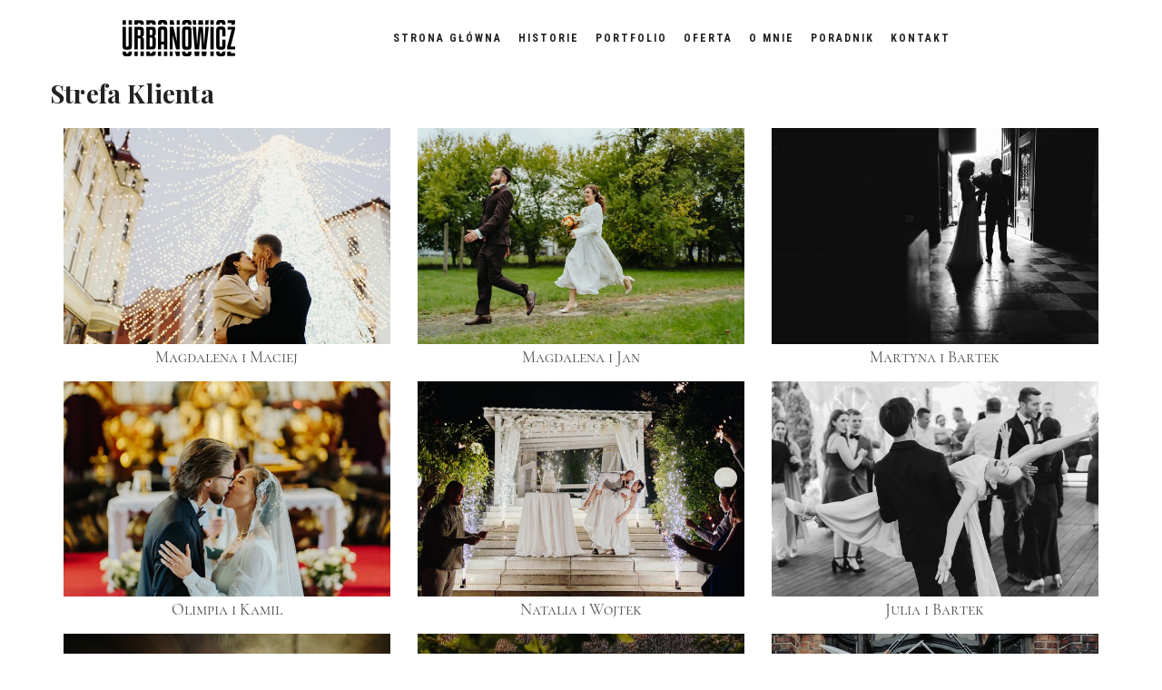

--- FILE ---
content_type: text/html; charset=UTF-8
request_url: https://www.marcinurbanowicz.pl/strefa-klienta/
body_size: 13221
content:
<!DOCTYPE html><html class="no-js" lang="pl-PL" prefix="og: https://ogp.me/ns#"> <!--<![endif]--><head><link href="https://fonts.googleapis.com/css2?family=Rajdhani:wght@300;400;500;600;700&family=Roboto+Condensed:ital,wght@0,100..900;1,100..900&display=swap" rel="stylesheet"><link href="https://fonts.googleapis.com/css2?family=Oswald:wght@200..700&family=Rajdhani:wght@300;400;500;600;700&family=Roboto+Condensed:ital,wght@0,100..900;1,100..900&display=swap" rel="stylesheet">
 <script async src="https://www.googletagmanager.com/gtag/js?id=AW-652595831"></script> <script>window.dataLayer = window.dataLayer || [];
  function gtag(){dataLayer.push(arguments);}
  gtag('js', new Date());

  gtag('config', 'AW-652595831');</script> <title>Strefa KlientaFotograf ślubny &#8211; Marcin Urbanowicz</title><meta property="og:type" content="article"/><meta property="og:url" content="https://www.marcinurbanowicz.pl/strefa-klienta" /><meta property="og:title"     content="Strefa KlientaFotograf ślubny &#8211; Marcin Urbanowicz" /><meta property="og:description" content="Połowa sukcesu już za Wami! Pozwólcie, że się przedstawię: nazywam się Marcin Urbanowicz i jestem pełen nadziei, że moje zdjęcia przekonają Was do tego, by poszukiwania fotografa dobiegły końca właśnie w tym miejscu. Miłego oglądania! " /><meta charset="UTF-8"><meta name="viewport" content="width=device-width, initial-scale=1"><meta name="description" content="var _photonesto = _photonesto || {}; _photonesto.tenant = &#039;marcin-urbanowicz&#039;; window.photonesto||(function(d) { var s,c,o=photonesto=function(){"/><meta name="robots" content="follow, index, max-snippet:-1, max-video-preview:-1, max-image-preview:large"/><link rel="canonical" href="https://www.marcinurbanowicz.pl/strefa-klienta/" /><meta property="og:locale" content="pl_PL" /><meta property="og:type" content="article" /><meta property="og:title" content="Strefa Klienta" /><meta property="og:description" content="var _photonesto = _photonesto || {}; _photonesto.tenant = &#039;marcin-urbanowicz&#039;; window.photonesto||(function(d) { var s,c,o=photonesto=function(){" /><meta property="og:url" content="https://www.marcinurbanowicz.pl/strefa-klienta/" /><meta property="og:site_name" content="Fotograf ślubny - Marcin Urbanowicz" /><meta property="article:publisher" content="https://www.facebook.com/marcinurbanowiczpl/" /><meta property="og:updated_time" content="2021-12-03T11:48:59+00:00" /><meta property="og:image" content="https://www.marcinurbanowicz.pl/wp-content/uploads/2021/03/sesja-slubna-bytom-bielsko-teatr-15.jpg" /><meta property="og:image:secure_url" content="https://www.marcinurbanowicz.pl/wp-content/uploads/2021/03/sesja-slubna-bytom-bielsko-teatr-15.jpg" /><meta property="og:image:width" content="1024" /><meta property="og:image:height" content="683" /><meta property="og:image:alt" content="Strefa Klienta" /><meta property="og:image:type" content="image/jpeg" /><meta property="article:published_time" content="2021-12-03T11:42:58+00:00" /><meta property="article:modified_time" content="2021-12-03T11:48:59+00:00" /><meta name="twitter:card" content="summary_large_image" /><meta name="twitter:title" content="Strefa Klienta" /><meta name="twitter:description" content="var _photonesto = _photonesto || {}; _photonesto.tenant = &#039;marcin-urbanowicz&#039;; window.photonesto||(function(d) { var s,c,o=photonesto=function(){" /><meta name="twitter:image" content="https://www.marcinurbanowicz.pl/wp-content/uploads/2021/03/sesja-slubna-bytom-bielsko-teatr-15.jpg" /><meta name="twitter:label1" content="Czas czytania" /><meta name="twitter:data1" content="Mniej niż minuta" /> <script type="application/ld+json" class="rank-math-schema">{"@context":"https://schema.org","@graph":[{"@type":["Organization","Person"],"@id":"https://www.marcinurbanowicz.pl/#person","name":"Marcin Urbanowicz fotografia","url":"https://www.marcinurbanowicz.pl","sameAs":["https://www.facebook.com/marcinurbanowiczpl/"],"email":"urbanowicz.marcin@onet.pl","address":{"@type":"PostalAddress","addressRegion":"\u015al\u0105sk","addressCountry":"Polska"},"logo":{"@type":"ImageObject","@id":"https://www.marcinurbanowicz.pl/#logo","url":"https://www.marcinurbanowicz.pl/wp-content/uploads/2020/01/cropped-LOGO-srona.png","contentUrl":"https://www.marcinurbanowicz.pl/wp-content/uploads/2020/01/cropped-LOGO-srona.png","caption":"Marcin Urbanowicz fotografia","inLanguage":"pl-PL","width":"1000","height":"250"},"telephone":"+48723904513","image":{"@id":"https://www.marcinurbanowicz.pl/#logo"}},{"@type":"WebSite","@id":"https://www.marcinurbanowicz.pl/#website","url":"https://www.marcinurbanowicz.pl","name":"Marcin Urbanowicz fotografia","publisher":{"@id":"https://www.marcinurbanowicz.pl/#person"},"inLanguage":"pl-PL"},{"@type":"ImageObject","@id":"https://www.marcinurbanowicz.pl/wp-content/uploads/2021/03/sesja-slubna-bytom-bielsko-teatr-15.jpg","url":"https://www.marcinurbanowicz.pl/wp-content/uploads/2021/03/sesja-slubna-bytom-bielsko-teatr-15.jpg","width":"1024","height":"683","inLanguage":"pl-PL"},{"@type":"WebPage","@id":"https://www.marcinurbanowicz.pl/strefa-klienta/#webpage","url":"https://www.marcinurbanowicz.pl/strefa-klienta/","name":"Strefa Klienta","datePublished":"2021-12-03T11:42:58+00:00","dateModified":"2021-12-03T11:48:59+00:00","isPartOf":{"@id":"https://www.marcinurbanowicz.pl/#website"},"primaryImageOfPage":{"@id":"https://www.marcinurbanowicz.pl/wp-content/uploads/2021/03/sesja-slubna-bytom-bielsko-teatr-15.jpg"},"inLanguage":"pl-PL"},{"@type":"Person","@id":"https://www.marcinurbanowicz.pl/author/admin/","name":"admin","url":"https://www.marcinurbanowicz.pl/author/admin/","image":{"@type":"ImageObject","@id":"https://secure.gravatar.com/avatar/d0314296668e11028a6552c81dab22b8?s=96&amp;d=mm&amp;r=g","url":"https://secure.gravatar.com/avatar/d0314296668e11028a6552c81dab22b8?s=96&amp;d=mm&amp;r=g","caption":"admin","inLanguage":"pl-PL"}},{"@type":"Article","headline":"Strefa Klienta","datePublished":"2021-12-03T11:42:58+00:00","dateModified":"2021-12-03T11:48:59+00:00","author":{"@id":"https://www.marcinurbanowicz.pl/author/admin/","name":"admin"},"publisher":{"@id":"https://www.marcinurbanowicz.pl/#person"},"description":"var _photonesto = _photonesto || {}; _photonesto.tenant = &#039;marcin-urbanowicz&#039;; window.photonesto||(function(d) { var s,c,o=photonesto=function(){","name":"Strefa Klienta","@id":"https://www.marcinurbanowicz.pl/strefa-klienta/#richSnippet","isPartOf":{"@id":"https://www.marcinurbanowicz.pl/strefa-klienta/#webpage"},"image":{"@id":"https://www.marcinurbanowicz.pl/wp-content/uploads/2021/03/sesja-slubna-bytom-bielsko-teatr-15.jpg"},"inLanguage":"pl-PL","mainEntityOfPage":{"@id":"https://www.marcinurbanowicz.pl/strefa-klienta/#webpage"}}]}</script> <link rel='dns-prefetch' href='//maxcdn.bootstrapcdn.com' /><link rel='dns-prefetch' href='//fonts.googleapis.com' /><link rel="alternate" type="application/rss+xml" title="Fotograf ślubny - Marcin Urbanowicz &raquo; Kanał z wpisami" href="https://www.marcinurbanowicz.pl/feed/" /><link rel="alternate" type="application/rss+xml" title="Fotograf ślubny - Marcin Urbanowicz &raquo; Kanał z komentarzami" href="https://www.marcinurbanowicz.pl/comments/feed/" /> <script type="text/javascript">/*  */
window._wpemojiSettings = {"baseUrl":"https:\/\/s.w.org\/images\/core\/emoji\/15.0.3\/72x72\/","ext":".png","svgUrl":"https:\/\/s.w.org\/images\/core\/emoji\/15.0.3\/svg\/","svgExt":".svg","source":{"concatemoji":"https:\/\/www.marcinurbanowicz.pl\/wp-includes\/js\/wp-emoji-release.min.js?ver=6.6.1"}};
/*! This file is auto-generated */
!function(i,n){var o,s,e;function c(e){try{var t={supportTests:e,timestamp:(new Date).valueOf()};sessionStorage.setItem(o,JSON.stringify(t))}catch(e){}}function p(e,t,n){e.clearRect(0,0,e.canvas.width,e.canvas.height),e.fillText(t,0,0);var t=new Uint32Array(e.getImageData(0,0,e.canvas.width,e.canvas.height).data),r=(e.clearRect(0,0,e.canvas.width,e.canvas.height),e.fillText(n,0,0),new Uint32Array(e.getImageData(0,0,e.canvas.width,e.canvas.height).data));return t.every(function(e,t){return e===r[t]})}function u(e,t,n){switch(t){case"flag":return n(e,"\ud83c\udff3\ufe0f\u200d\u26a7\ufe0f","\ud83c\udff3\ufe0f\u200b\u26a7\ufe0f")?!1:!n(e,"\ud83c\uddfa\ud83c\uddf3","\ud83c\uddfa\u200b\ud83c\uddf3")&&!n(e,"\ud83c\udff4\udb40\udc67\udb40\udc62\udb40\udc65\udb40\udc6e\udb40\udc67\udb40\udc7f","\ud83c\udff4\u200b\udb40\udc67\u200b\udb40\udc62\u200b\udb40\udc65\u200b\udb40\udc6e\u200b\udb40\udc67\u200b\udb40\udc7f");case"emoji":return!n(e,"\ud83d\udc26\u200d\u2b1b","\ud83d\udc26\u200b\u2b1b")}return!1}function f(e,t,n){var r="undefined"!=typeof WorkerGlobalScope&&self instanceof WorkerGlobalScope?new OffscreenCanvas(300,150):i.createElement("canvas"),a=r.getContext("2d",{willReadFrequently:!0}),o=(a.textBaseline="top",a.font="600 32px Arial",{});return e.forEach(function(e){o[e]=t(a,e,n)}),o}function t(e){var t=i.createElement("script");t.src=e,t.defer=!0,i.head.appendChild(t)}"undefined"!=typeof Promise&&(o="wpEmojiSettingsSupports",s=["flag","emoji"],n.supports={everything:!0,everythingExceptFlag:!0},e=new Promise(function(e){i.addEventListener("DOMContentLoaded",e,{once:!0})}),new Promise(function(t){var n=function(){try{var e=JSON.parse(sessionStorage.getItem(o));if("object"==typeof e&&"number"==typeof e.timestamp&&(new Date).valueOf()<e.timestamp+604800&&"object"==typeof e.supportTests)return e.supportTests}catch(e){}return null}();if(!n){if("undefined"!=typeof Worker&&"undefined"!=typeof OffscreenCanvas&&"undefined"!=typeof URL&&URL.createObjectURL&&"undefined"!=typeof Blob)try{var e="postMessage("+f.toString()+"("+[JSON.stringify(s),u.toString(),p.toString()].join(",")+"));",r=new Blob([e],{type:"text/javascript"}),a=new Worker(URL.createObjectURL(r),{name:"wpTestEmojiSupports"});return void(a.onmessage=function(e){c(n=e.data),a.terminate(),t(n)})}catch(e){}c(n=f(s,u,p))}t(n)}).then(function(e){for(var t in e)n.supports[t]=e[t],n.supports.everything=n.supports.everything&&n.supports[t],"flag"!==t&&(n.supports.everythingExceptFlag=n.supports.everythingExceptFlag&&n.supports[t]);n.supports.everythingExceptFlag=n.supports.everythingExceptFlag&&!n.supports.flag,n.DOMReady=!1,n.readyCallback=function(){n.DOMReady=!0}}).then(function(){return e}).then(function(){var e;n.supports.everything||(n.readyCallback(),(e=n.source||{}).concatemoji?t(e.concatemoji):e.wpemoji&&e.twemoji&&(t(e.twemoji),t(e.wpemoji)))}))}((window,document),window._wpemojiSettings);
/*  */</script> <link rel='stylesheet' id='qodeblock-fontawesome-css' href='https://www.marcinurbanowicz.pl/wp-content/plugins/qodeblock/dist/assets/fontawesome/css/all.min.css?ver=1584313200' type='text/css' media='all' /><link rel='stylesheet' id='sbi_styles-css' href='https://www.marcinurbanowicz.pl/wp-content/plugins/instagram-feed/css/sbi-styles.min.css?ver=6.5.0' type='text/css' media='all' /><style id='wp-emoji-styles-inline-css' type='text/css'>img.wp-smiley, img.emoji {
		display: inline !important;
		border: none !important;
		box-shadow: none !important;
		height: 1em !important;
		width: 1em !important;
		margin: 0 0.07em !important;
		vertical-align: -0.1em !important;
		background: none !important;
		padding: 0 !important;
	}</style><link rel='stylesheet' id='wp-block-library-css' href='https://www.marcinurbanowicz.pl/wp-includes/css/dist/block-library/style.min.css?ver=6.6.1' type='text/css' media='all' /><link rel='stylesheet' id='qodeblock-style-css-css' href='https://www.marcinurbanowicz.pl/wp-content/plugins/qodeblock/dist/blocks.style.build.css?ver=1584313200' type='text/css' media='all' /><style id='rank-math-toc-block-style-inline-css' type='text/css'>.wp-block-rank-math-toc-block nav ol{counter-reset:item}.wp-block-rank-math-toc-block nav ol li{display:block}.wp-block-rank-math-toc-block nav ol li:before{content:counters(item, ".") ". ";counter-increment:item}</style><style id='classic-theme-styles-inline-css' type='text/css'>/*! This file is auto-generated */
.wp-block-button__link{color:#fff;background-color:#32373c;border-radius:9999px;box-shadow:none;text-decoration:none;padding:calc(.667em + 2px) calc(1.333em + 2px);font-size:1.125em}.wp-block-file__button{background:#32373c;color:#fff;text-decoration:none}</style><style id='global-styles-inline-css' type='text/css'>:root{--wp--preset--aspect-ratio--square: 1;--wp--preset--aspect-ratio--4-3: 4/3;--wp--preset--aspect-ratio--3-4: 3/4;--wp--preset--aspect-ratio--3-2: 3/2;--wp--preset--aspect-ratio--2-3: 2/3;--wp--preset--aspect-ratio--16-9: 16/9;--wp--preset--aspect-ratio--9-16: 9/16;--wp--preset--color--black: #000000;--wp--preset--color--cyan-bluish-gray: #abb8c3;--wp--preset--color--white: #ffffff;--wp--preset--color--pale-pink: #f78da7;--wp--preset--color--vivid-red: #cf2e2e;--wp--preset--color--luminous-vivid-orange: #ff6900;--wp--preset--color--luminous-vivid-amber: #fcb900;--wp--preset--color--light-green-cyan: #7bdcb5;--wp--preset--color--vivid-green-cyan: #00d084;--wp--preset--color--pale-cyan-blue: #8ed1fc;--wp--preset--color--vivid-cyan-blue: #0693e3;--wp--preset--color--vivid-purple: #9b51e0;--wp--preset--gradient--vivid-cyan-blue-to-vivid-purple: linear-gradient(135deg,rgba(6,147,227,1) 0%,rgb(155,81,224) 100%);--wp--preset--gradient--light-green-cyan-to-vivid-green-cyan: linear-gradient(135deg,rgb(122,220,180) 0%,rgb(0,208,130) 100%);--wp--preset--gradient--luminous-vivid-amber-to-luminous-vivid-orange: linear-gradient(135deg,rgba(252,185,0,1) 0%,rgba(255,105,0,1) 100%);--wp--preset--gradient--luminous-vivid-orange-to-vivid-red: linear-gradient(135deg,rgba(255,105,0,1) 0%,rgb(207,46,46) 100%);--wp--preset--gradient--very-light-gray-to-cyan-bluish-gray: linear-gradient(135deg,rgb(238,238,238) 0%,rgb(169,184,195) 100%);--wp--preset--gradient--cool-to-warm-spectrum: linear-gradient(135deg,rgb(74,234,220) 0%,rgb(151,120,209) 20%,rgb(207,42,186) 40%,rgb(238,44,130) 60%,rgb(251,105,98) 80%,rgb(254,248,76) 100%);--wp--preset--gradient--blush-light-purple: linear-gradient(135deg,rgb(255,206,236) 0%,rgb(152,150,240) 100%);--wp--preset--gradient--blush-bordeaux: linear-gradient(135deg,rgb(254,205,165) 0%,rgb(254,45,45) 50%,rgb(107,0,62) 100%);--wp--preset--gradient--luminous-dusk: linear-gradient(135deg,rgb(255,203,112) 0%,rgb(199,81,192) 50%,rgb(65,88,208) 100%);--wp--preset--gradient--pale-ocean: linear-gradient(135deg,rgb(255,245,203) 0%,rgb(182,227,212) 50%,rgb(51,167,181) 100%);--wp--preset--gradient--electric-grass: linear-gradient(135deg,rgb(202,248,128) 0%,rgb(113,206,126) 100%);--wp--preset--gradient--midnight: linear-gradient(135deg,rgb(2,3,129) 0%,rgb(40,116,252) 100%);--wp--preset--font-size--small: 13px;--wp--preset--font-size--medium: 20px;--wp--preset--font-size--large: 36px;--wp--preset--font-size--x-large: 42px;--wp--preset--font-family--inter: "Inter", sans-serif;--wp--preset--font-family--cardo: Cardo;--wp--preset--spacing--20: 0.44rem;--wp--preset--spacing--30: 0.67rem;--wp--preset--spacing--40: 1rem;--wp--preset--spacing--50: 1.5rem;--wp--preset--spacing--60: 2.25rem;--wp--preset--spacing--70: 3.38rem;--wp--preset--spacing--80: 5.06rem;--wp--preset--shadow--natural: 6px 6px 9px rgba(0, 0, 0, 0.2);--wp--preset--shadow--deep: 12px 12px 50px rgba(0, 0, 0, 0.4);--wp--preset--shadow--sharp: 6px 6px 0px rgba(0, 0, 0, 0.2);--wp--preset--shadow--outlined: 6px 6px 0px -3px rgba(255, 255, 255, 1), 6px 6px rgba(0, 0, 0, 1);--wp--preset--shadow--crisp: 6px 6px 0px rgba(0, 0, 0, 1);}:where(.is-layout-flex){gap: 0.5em;}:where(.is-layout-grid){gap: 0.5em;}body .is-layout-flex{display: flex;}.is-layout-flex{flex-wrap: wrap;align-items: center;}.is-layout-flex > :is(*, div){margin: 0;}body .is-layout-grid{display: grid;}.is-layout-grid > :is(*, div){margin: 0;}:where(.wp-block-columns.is-layout-flex){gap: 2em;}:where(.wp-block-columns.is-layout-grid){gap: 2em;}:where(.wp-block-post-template.is-layout-flex){gap: 1.25em;}:where(.wp-block-post-template.is-layout-grid){gap: 1.25em;}.has-black-color{color: var(--wp--preset--color--black) !important;}.has-cyan-bluish-gray-color{color: var(--wp--preset--color--cyan-bluish-gray) !important;}.has-white-color{color: var(--wp--preset--color--white) !important;}.has-pale-pink-color{color: var(--wp--preset--color--pale-pink) !important;}.has-vivid-red-color{color: var(--wp--preset--color--vivid-red) !important;}.has-luminous-vivid-orange-color{color: var(--wp--preset--color--luminous-vivid-orange) !important;}.has-luminous-vivid-amber-color{color: var(--wp--preset--color--luminous-vivid-amber) !important;}.has-light-green-cyan-color{color: var(--wp--preset--color--light-green-cyan) !important;}.has-vivid-green-cyan-color{color: var(--wp--preset--color--vivid-green-cyan) !important;}.has-pale-cyan-blue-color{color: var(--wp--preset--color--pale-cyan-blue) !important;}.has-vivid-cyan-blue-color{color: var(--wp--preset--color--vivid-cyan-blue) !important;}.has-vivid-purple-color{color: var(--wp--preset--color--vivid-purple) !important;}.has-black-background-color{background-color: var(--wp--preset--color--black) !important;}.has-cyan-bluish-gray-background-color{background-color: var(--wp--preset--color--cyan-bluish-gray) !important;}.has-white-background-color{background-color: var(--wp--preset--color--white) !important;}.has-pale-pink-background-color{background-color: var(--wp--preset--color--pale-pink) !important;}.has-vivid-red-background-color{background-color: var(--wp--preset--color--vivid-red) !important;}.has-luminous-vivid-orange-background-color{background-color: var(--wp--preset--color--luminous-vivid-orange) !important;}.has-luminous-vivid-amber-background-color{background-color: var(--wp--preset--color--luminous-vivid-amber) !important;}.has-light-green-cyan-background-color{background-color: var(--wp--preset--color--light-green-cyan) !important;}.has-vivid-green-cyan-background-color{background-color: var(--wp--preset--color--vivid-green-cyan) !important;}.has-pale-cyan-blue-background-color{background-color: var(--wp--preset--color--pale-cyan-blue) !important;}.has-vivid-cyan-blue-background-color{background-color: var(--wp--preset--color--vivid-cyan-blue) !important;}.has-vivid-purple-background-color{background-color: var(--wp--preset--color--vivid-purple) !important;}.has-black-border-color{border-color: var(--wp--preset--color--black) !important;}.has-cyan-bluish-gray-border-color{border-color: var(--wp--preset--color--cyan-bluish-gray) !important;}.has-white-border-color{border-color: var(--wp--preset--color--white) !important;}.has-pale-pink-border-color{border-color: var(--wp--preset--color--pale-pink) !important;}.has-vivid-red-border-color{border-color: var(--wp--preset--color--vivid-red) !important;}.has-luminous-vivid-orange-border-color{border-color: var(--wp--preset--color--luminous-vivid-orange) !important;}.has-luminous-vivid-amber-border-color{border-color: var(--wp--preset--color--luminous-vivid-amber) !important;}.has-light-green-cyan-border-color{border-color: var(--wp--preset--color--light-green-cyan) !important;}.has-vivid-green-cyan-border-color{border-color: var(--wp--preset--color--vivid-green-cyan) !important;}.has-pale-cyan-blue-border-color{border-color: var(--wp--preset--color--pale-cyan-blue) !important;}.has-vivid-cyan-blue-border-color{border-color: var(--wp--preset--color--vivid-cyan-blue) !important;}.has-vivid-purple-border-color{border-color: var(--wp--preset--color--vivid-purple) !important;}.has-vivid-cyan-blue-to-vivid-purple-gradient-background{background: var(--wp--preset--gradient--vivid-cyan-blue-to-vivid-purple) !important;}.has-light-green-cyan-to-vivid-green-cyan-gradient-background{background: var(--wp--preset--gradient--light-green-cyan-to-vivid-green-cyan) !important;}.has-luminous-vivid-amber-to-luminous-vivid-orange-gradient-background{background: var(--wp--preset--gradient--luminous-vivid-amber-to-luminous-vivid-orange) !important;}.has-luminous-vivid-orange-to-vivid-red-gradient-background{background: var(--wp--preset--gradient--luminous-vivid-orange-to-vivid-red) !important;}.has-very-light-gray-to-cyan-bluish-gray-gradient-background{background: var(--wp--preset--gradient--very-light-gray-to-cyan-bluish-gray) !important;}.has-cool-to-warm-spectrum-gradient-background{background: var(--wp--preset--gradient--cool-to-warm-spectrum) !important;}.has-blush-light-purple-gradient-background{background: var(--wp--preset--gradient--blush-light-purple) !important;}.has-blush-bordeaux-gradient-background{background: var(--wp--preset--gradient--blush-bordeaux) !important;}.has-luminous-dusk-gradient-background{background: var(--wp--preset--gradient--luminous-dusk) !important;}.has-pale-ocean-gradient-background{background: var(--wp--preset--gradient--pale-ocean) !important;}.has-electric-grass-gradient-background{background: var(--wp--preset--gradient--electric-grass) !important;}.has-midnight-gradient-background{background: var(--wp--preset--gradient--midnight) !important;}.has-small-font-size{font-size: var(--wp--preset--font-size--small) !important;}.has-medium-font-size{font-size: var(--wp--preset--font-size--medium) !important;}.has-large-font-size{font-size: var(--wp--preset--font-size--large) !important;}.has-x-large-font-size{font-size: var(--wp--preset--font-size--x-large) !important;}
:where(.wp-block-post-template.is-layout-flex){gap: 1.25em;}:where(.wp-block-post-template.is-layout-grid){gap: 1.25em;}
:where(.wp-block-columns.is-layout-flex){gap: 2em;}:where(.wp-block-columns.is-layout-grid){gap: 2em;}
:root :where(.wp-block-pullquote){font-size: 1.5em;line-height: 1.6;}</style><link rel='stylesheet' id='contact-form-7-css' href='https://www.marcinurbanowicz.pl/wp-content/plugins/contact-form-7/includes/css/styles.css?ver=5.9.8' type='text/css' media='all' /><link rel='stylesheet' id='whizzy_skin-css' href='https://www.marcinurbanowicz.pl/wp-content/plugins/whizzy/assets/css/skin.css?ver=6.6.1' type='text/css' media='all' /><link rel='stylesheet' id='whizzy-advanced-main-css' href='https://www.marcinurbanowicz.pl/wp-content/plugins/whizzy/assets/css/advanced.css?ver=6.6.1' type='text/css' media='all' /><link rel='stylesheet' id='whizzy-advanced-shortcodes-css' href='https://www.marcinurbanowicz.pl/wp-content/plugins/whizzy/assets/css/shortcodes.css?ver=6.6.1' type='text/css' media='all' /><link rel='stylesheet' id='woocommerce-layout-css' href='https://www.marcinurbanowicz.pl/wp-content/plugins/woocommerce/assets/css/woocommerce-layout.css?ver=9.1.4' type='text/css' media='all' /><link rel='stylesheet' id='woocommerce-smallscreen-css' href='https://www.marcinurbanowicz.pl/wp-content/plugins/woocommerce/assets/css/woocommerce-smallscreen.css?ver=9.1.4' type='text/css' media='only screen and (max-width: 768px)' /><link rel='stylesheet' id='woocommerce-general-css' href='https://www.marcinurbanowicz.pl/wp-content/plugins/woocommerce/assets/css/woocommerce.css?ver=9.1.4' type='text/css' media='all' /><style id='woocommerce-inline-inline-css' type='text/css'>.woocommerce form .form-row .required { visibility: visible; }</style><link rel='stylesheet' id='cff-css' href='https://www.marcinurbanowicz.pl/wp-content/plugins/custom-facebook-feed/assets/css/cff-style.min.css?ver=4.2.5' type='text/css' media='all' /><link rel='stylesheet' id='sb-font-awesome-css' href='https://maxcdn.bootstrapcdn.com/font-awesome/4.7.0/css/font-awesome.min.css?ver=6.6.1' type='text/css' media='all' /><link rel='stylesheet' id='wiso-fonts-css' href='//fonts.googleapis.com/css?family=Open+Sans%3A300%2C300i%2C400%2C400i%2C600%2C600i%2C700%2C700i%7CPlayfair+Display%3A400%2C400i%2C700%2C700i%26subset%3Dlatin%2Clatin-ext&#038;ver=1.0.0' type='text/css' media='all' /><link rel='stylesheet' id='wiso_base_css-css' href='https://www.marcinurbanowicz.pl/wp-content/themes/wiso/style.css?ver=6.6.1' type='text/css' media='all' /><link rel='stylesheet' id='magnific-popup-css' href='https://www.marcinurbanowicz.pl/wp-content/themes/wiso/assets/css/magnific-popup.css?ver=6.6.1' type='text/css' media='all' /><link rel='stylesheet' id='animsition-css' href='https://www.marcinurbanowicz.pl/wp-content/themes/wiso/assets/css/animsition.min.css?ver=6.6.1' type='text/css' media='all' /><link rel='stylesheet' id='bootstrap-css' href='https://www.marcinurbanowicz.pl/wp-content/themes/wiso/assets/css/bootstrap.min.css?ver=6.6.1' type='text/css' media='all' /><link rel='stylesheet' id='animate_css-css' href='https://www.marcinurbanowicz.pl/wp-content/themes/wiso/assets/css/animate.css?ver=6.6.1' type='text/css' media='all' /><link rel='stylesheet' id='font-awesome-css-css' href='https://www.marcinurbanowicz.pl/wp-content/themes/wiso/assets/css/font-awesome.min.css?ver=6.6.1' type='text/css' media='all' /><link rel='stylesheet' id='pe-icon-7-stroke-css' href='https://www.marcinurbanowicz.pl/wp-content/themes/wiso/assets/css/pe-icon-7-stroke.css?ver=6.6.1' type='text/css' media='all' /><link rel='stylesheet' id='fancybox-css' href='https://www.marcinurbanowicz.pl/wp-content/themes/wiso/assets/css/jquery.fancybox.min.css?ver=6.6.1' type='text/css' media='all' /><link rel='stylesheet' id='swiper-css' href='https://www.marcinurbanowicz.pl/wp-content/themes/wiso/assets/css/swiper.css?ver=6.6.1' type='text/css' media='all' /><link rel='stylesheet' id='simple-fonts-css' href='https://www.marcinurbanowicz.pl/wp-content/themes/wiso/assets/css/simple-line-icons.css?ver=6.6.1' type='text/css' media='all' /><link rel='stylesheet' id='ionicons-css' href='https://www.marcinurbanowicz.pl/wp-content/themes/wiso/assets/css/ionicons.min.css?ver=6.6.1' type='text/css' media='all' /><link rel='stylesheet' id='wiso_slick-css-css' href='https://www.marcinurbanowicz.pl/wp-content/plugins/wiso-plugins/shortcodes/assets/css/slick.css?ver=6.6.1' type='text/css' media='all' /><link rel='stylesheet' id='wiso-theme-css-css' href='https://www.marcinurbanowicz.pl/wp-content/themes/wiso/assets/css/wiso.min.css?ver=6.6.1' type='text/css' media='all' /><link rel='stylesheet' id='wiso-shop-css-css' href='https://www.marcinurbanowicz.pl/wp-content/themes/wiso/assets/css/shop.min.css?ver=6.6.1' type='text/css' media='all' /><link rel='stylesheet' id='wiso-main-css-css' href='https://www.marcinurbanowicz.pl/wp-content/themes/wiso/assets/css/style.min.css?ver=6.6.1' type='text/css' media='all' /><link rel='stylesheet' id='wiso-blog-css-css' href='https://www.marcinurbanowicz.pl/wp-content/themes/wiso/assets/css/blog.min.css?ver=6.6.1' type='text/css' media='all' /><link rel='stylesheet' id='wiso-events-css-css' href='https://www.marcinurbanowicz.pl/wp-content/themes/wiso/assets/css/events.min.css?ver=6.6.1' type='text/css' media='all' /><link rel='stylesheet' id='playfair-display-css' href='//fonts.googleapis.com/css?family=Playfair+Display%3Aregular&#038;ver=6.6.1' type='text/css' media='all' /><link rel='stylesheet' id='roboto-condensed-css' href='//fonts.googleapis.com/css?family=Roboto+Condensed%3A700&#038;ver=6.6.1' type='text/css' media='all' /><link rel='stylesheet' id='the-grid-css' href='https://www.marcinurbanowicz.pl/wp-content/plugins/the_grid/frontend/assets/css/the-grid.min.css?ver=2.7.1' type='text/css' media='all' /><style id='the-grid-inline-css' type='text/css'>.tolb-holder{background:rgba(0,0,0,0.8)}.tolb-holder .tolb-close,.tolb-holder .tolb-title,.tolb-holder .tolb-counter,.tolb-holder .tolb-next i,.tolb-holder .tolb-prev i{color:#ffffff}.tolb-holder .tolb-load{border-color:rgba(255,255,255,0.2);border-left:3px solid #ffffff}
.to-heart-icon,.to-heart-icon svg,.to-post-like,.to-post-like .to-like-count{position:relative;display:inline-block}.to-post-like{width:auto;cursor:pointer;font-weight:400}.to-heart-icon{float:left;margin:0 4px 0 0}.to-heart-icon svg{overflow:visible;width:15px;height:14px}.to-heart-icon g{-webkit-transform:scale(1);transform:scale(1)}.to-heart-icon path{-webkit-transform:scale(1);transform:scale(1);transition:fill .4s ease,stroke .4s ease}.no-liked .to-heart-icon path{fill:#999;stroke:#999}.empty-heart .to-heart-icon path{fill:transparent!important;stroke:#999}.liked .to-heart-icon path,.to-heart-icon svg:hover path{fill:#ff6863!important;stroke:#ff6863!important}@keyframes heartBeat{0%{transform:scale(1)}20%{transform:scale(.8)}30%{transform:scale(.95)}45%{transform:scale(.75)}50%{transform:scale(.85)}100%{transform:scale(.9)}}@-webkit-keyframes heartBeat{0%,100%,50%{-webkit-transform:scale(1)}20%{-webkit-transform:scale(.8)}30%{-webkit-transform:scale(.95)}45%{-webkit-transform:scale(.75)}}.heart-pulse g{-webkit-animation-name:heartBeat;animation-name:heartBeat;-webkit-animation-duration:1s;animation-duration:1s;-webkit-animation-iteration-count:infinite;animation-iteration-count:infinite;-webkit-transform-origin:50% 50%;transform-origin:50% 50%}.to-post-like a{color:inherit!important;fill:inherit!important;stroke:inherit!important}</style><link rel='stylesheet' id='whizzy_gallery-general-css' href='https://www.marcinurbanowicz.pl/wp-content/plugins/whizzy/assets/css/gallery-general.css?ver=1.0.0' type='text/css' media='all' /><link rel='stylesheet' id='lightgallery-css' href='https://www.marcinurbanowicz.pl/wp-content/plugins/whizzy/assets/css/lightgallery.min.css?ver=1.0.0' type='text/css' media='all' /><link rel='stylesheet' id='dgwt-jg-lightgallery-css' href='https://www.marcinurbanowicz.pl/wp-content/plugins/wiso-plugins/lib/wiso-justified-gallery/assets/css/lightgallery.min.css?ver=1.1' type='text/css' media='all' /><link rel='stylesheet' id='dgwt-jg-style-css' href='https://www.marcinurbanowicz.pl/wp-content/plugins/wiso-plugins/lib/wiso-justified-gallery/assets/css/style.min.css?ver=1.1' type='text/css' media='all' />
<script type="text/javascript" id="jquery-core-js-extra">/*  */
var get = {"ajaxurl":"https:\/\/www.marcinurbanowicz.pl\/wp-admin\/admin-ajax.php","siteurl":"https:\/\/www.marcinurbanowicz.pl\/wp-content\/themes\/wiso"};
/*  */</script> <script type="text/javascript" src="https://www.marcinurbanowicz.pl/wp-includes/js/jquery/jquery.min.js?ver=3.7.1" id="jquery-core-js"></script> <script type="text/javascript" src="https://www.marcinurbanowicz.pl/wp-includes/js/jquery/jquery-migrate.min.js?ver=3.4.1" id="jquery-migrate-js"></script> <script type="text/javascript" src="https://www.marcinurbanowicz.pl/wp-content/plugins/woocommerce/assets/js/jquery-blockui/jquery.blockUI.min.js?ver=2.7.0-wc.9.1.4" id="jquery-blockui-js" data-wp-strategy="defer"></script> <script type="text/javascript" id="wc-add-to-cart-js-extra">/*  */
var wc_add_to_cart_params = {"ajax_url":"\/wp-admin\/admin-ajax.php","wc_ajax_url":"\/?wc-ajax=%%endpoint%%","i18n_view_cart":"Zobacz koszyk","cart_url":"https:\/\/www.marcinurbanowicz.pl","is_cart":"","cart_redirect_after_add":"no"};
/*  */</script> <script type="text/javascript" src="https://www.marcinurbanowicz.pl/wp-content/plugins/woocommerce/assets/js/frontend/add-to-cart.min.js?ver=9.1.4" id="wc-add-to-cart-js" data-wp-strategy="defer"></script> <script type="text/javascript" src="https://www.marcinurbanowicz.pl/wp-content/plugins/woocommerce/assets/js/js-cookie/js.cookie.min.js?ver=2.1.4-wc.9.1.4" id="js-cookie-js" defer="defer" data-wp-strategy="defer"></script> <script type="text/javascript" id="woocommerce-js-extra">/*  */
var woocommerce_params = {"ajax_url":"\/wp-admin\/admin-ajax.php","wc_ajax_url":"\/?wc-ajax=%%endpoint%%"};
/*  */</script> <script type="text/javascript" src="https://www.marcinurbanowicz.pl/wp-content/plugins/woocommerce/assets/js/frontend/woocommerce.min.js?ver=9.1.4" id="woocommerce-js" defer="defer" data-wp-strategy="defer"></script> <script type="text/javascript" src="https://www.marcinurbanowicz.pl/wp-content/plugins/js_composer/assets/js/vendors/woocommerce-add-to-cart.js?ver=6.1" id="vc_woocommerce-add-to-cart-js-js"></script> <script type="text/javascript" src="https://www.marcinurbanowicz.pl/wp-content/themes/wiso/assets/js/lib/modernizr-2.6.2.min.js?ver=6.6.1" id="modernizr-js"></script> <script type="text/javascript" src="https://www.marcinurbanowicz.pl/wp-content/themes/wiso/assets/js/lib/scripts.js?ver=6.6.1" id="wiso_scripts-js"></script> <link rel="https://api.w.org/" href="https://www.marcinurbanowicz.pl/wp-json/" /><link rel="alternate" title="JSON" type="application/json" href="https://www.marcinurbanowicz.pl/wp-json/wp/v2/pages/10403" /><link rel="EditURI" type="application/rsd+xml" title="RSD" href="https://www.marcinurbanowicz.pl/xmlrpc.php?rsd" /><meta name="generator" content="WordPress 6.6.1" /><link rel='shortlink' href='https://www.marcinurbanowicz.pl/?p=10403' /><link rel="alternate" title="oEmbed (JSON)" type="application/json+oembed" href="https://www.marcinurbanowicz.pl/wp-json/oembed/1.0/embed?url=https%3A%2F%2Fwww.marcinurbanowicz.pl%2Fstrefa-klienta%2F" /><link rel="alternate" title="oEmbed (XML)" type="text/xml+oembed" href="https://www.marcinurbanowicz.pl/wp-json/oembed/1.0/embed?url=https%3A%2F%2Fwww.marcinurbanowicz.pl%2Fstrefa-klienta%2F&#038;format=xml" />
<noscript><style>.woocommerce-product-gallery{ opacity: 1 !important; }</style></noscript><meta name="generator" content="Powered by WPBakery Page Builder - drag and drop page builder for WordPress."/><style id='wp-fonts-local' type='text/css'>@font-face{font-family:Inter;font-style:normal;font-weight:300 900;font-display:fallback;src:url('https://www.marcinurbanowicz.pl/wp-content/plugins/woocommerce/assets/fonts/Inter-VariableFont_slnt,wght.woff2') format('woff2');font-stretch:normal;}
@font-face{font-family:Cardo;font-style:normal;font-weight:400;font-display:fallback;src:url('https://www.marcinurbanowicz.pl/wp-content/plugins/woocommerce/assets/fonts/cardo_normal_400.woff2') format('woff2');}</style><link rel="icon" href="https://www.marcinurbanowicz.pl/wp-content/uploads/2024/08/cropped-ds-32x32.jpg" sizes="32x32" /><link rel="icon" href="https://www.marcinurbanowicz.pl/wp-content/uploads/2024/08/cropped-ds-192x192.jpg" sizes="192x192" /><link rel="apple-touch-icon" href="https://www.marcinurbanowicz.pl/wp-content/uploads/2024/08/cropped-ds-180x180.jpg" /><meta name="msapplication-TileImage" content="https://www.marcinurbanowicz.pl/wp-content/uploads/2024/08/cropped-ds-270x270.jpg" /><style type="text/css" id="wp-custom-css">#footer a {
    font-family: "Poppins", sans-serif;
}

.single-post .main-wrapper > #footer {
    z-index: 999999999999999999;
}

.single-post .main-wrapper::after {
    background-color: #e6e6e6 !important;
}

@media all and (min-width: 768px) {
    .single footer {
        min-height: 380px !important;
    }
    .single .post-details {
        margin-top: 90px !important;
    }
}

@media all and (max-width: 767px) {
    .image-preloader-wrap {
        height: 0px;
        width: 0px;
    }
}

.single-post .main-wrapper {
    background-color: #e6e6e6;
}

.history .tg-item-footer {
    display: none !important;
}

/* Nagłówki H1-H6 w fontach Oswald z określonymi rozmiarami */
h1 {
    font-family: 'Oswald', sans-serif !important;
    font-weight: 700;
    font-size: 42px; /* Rozmiar dla H1 */
}

h2 {
    font-family: 'Oswald', sans-serif !important;
    font-weight: 700;
    font-size: 38px; /* Rozmiar dla H2 */
}

h3 {
    font-family: 'Oswald', sans-serif !important;
    font-weight: 700;
    font-size: 34px; /* Rozmiar dla H3 */
}

h4 {
    font-family: 'Oswald', sans-serif !important;
    font-weight: 700;
    font-size: 26px; /* Rozmiar dla H4 */
}

h5 {
    font-family: 'Oswald', sans-serif !important;
    font-weight: 700;
    font-size: 18px; /* Rozmiar dla H5 */
}

h6 {
    font-family: 'Oswald', sans-serif !important;
    font-weight: 700;
    font-size: 16px; /* Rozmiar dla H6 */
}

/* Paragrafy (p) w fontach Roboto Condensed */
p {
    font-family: 'Roboto Condensed', sans-serif !important;
    font-weight: 400;
    font-size: 16px; /* Rozmiar tekstu paragrafów */
}</style><noscript><style>.wpb_animate_when_almost_visible { opacity: 1; }</style></noscript> <script async src="https://www.googletagmanager.com/gtag/js?id=UA-164639338-1"></script> <script>window.dataLayer = window.dataLayer || [];
  function gtag(){dataLayer.push(arguments);}
  gtag('js', new Date());

  gtag('config', 'UA-164639338-1');</script> <style>#footer a {
	font-family: "Open Sans", sans-serif !important;
}

@media all and (min-width: 770px) {

	#sb_instagram {
		position: absolute;
		left: 0px;
		right: 0px;
	}

	#footer .footer-bottom-wrap {
	    margin-top: 85px;
	}
	#footer.simple > .container {
	    padding: 40px 0 0;
	}
}</style></head><body data-rsssl=1 class="page-template-default page page-id-10403 theme-wiso woocommerce-no-js  wpb-js-composer js-comp-ver-6.1 vc_responsive"><div class="image-preloader-wrap" style="background-image: url('https://www.marcinurbanowicz.pl/wp-content/uploads/2020/01/log-mob1bia.png')"></div><div class="main-wrapper  "
data-sound="https://www.marcinurbanowicz.pl/wp-content/themes/wiso/assets/audio/"
data-top="992"><div class="header_top_bg "><div class="container-fluid"><div class="row"><div class="col-xs-12"><header class="right-menu classic">
<a href="https://www.marcinurbanowicz.pl/" class="logo"><img src="https://www.marcinurbanowicz.pl/wp-content/uploads/2024/08/przewijane-czb.png" alt="Fotograf ślubny - Marcin Urbanowicz"
class="main-logo"><img src="https://www.marcinurbanowicz.pl/wp-content/uploads/2024/08/przewijane-czb.png" alt="Fotograf ślubny - Marcin Urbanowicz" class="logo-hover">
<img src="https://www.marcinurbanowicz.pl/wp-content/uploads/2024/08/przewijane-czb.png" alt="Fotograf ślubny - Marcin Urbanowicz" class="main-logo logo-mobile">
</a>
<a href="#" class="mob-nav"><div class="hamburger">
<i>Menu</i></div>
</a><nav id="topmenu" class="topmenu">
<a href="#" class="mob-nav-close">
<span>close</span><div class="hamburger">
<span class="line"></span>
<span class="line"></span></div>
</a><ul id="menu-menu" class="menu"><li id="menu-item-6952" class="menu-item menu-item-type-post_type menu-item-object-page menu-item-home menu-item-6952"><a href="https://www.marcinurbanowicz.pl/">STRONA GŁÓWNA</a></li><li id="menu-item-10430" class="menu-item menu-item-type-post_type menu-item-object-page menu-item-10430"><a href="https://www.marcinurbanowicz.pl/historie/">historie</a></li><li id="menu-item-6101" class="menu-item menu-item-type-post_type menu-item-object-page menu-item-6101"><a href="https://www.marcinurbanowicz.pl/portfolio/">PORTFOLIO</a></li><li id="menu-item-6086" class="menu-item menu-item-type-post_type menu-item-object-page menu-item-6086"><a href="https://www.marcinurbanowicz.pl/oferta/">OFERTA</a></li><li id="menu-item-6189" class="menu-item menu-item-type-post_type menu-item-object-page menu-item-6189"><a href="https://www.marcinurbanowicz.pl/omnie/">O MNIE</a></li><li id="menu-item-9384" class="menu-item menu-item-type-post_type menu-item-object-page menu-item-9384"><a href="https://www.marcinurbanowicz.pl/blog/">PORADNIK</a></li><li id="menu-item-6190" class="menu-item menu-item-type-post_type menu-item-object-page menu-item-6190 mega-menu"><a href="https://www.marcinurbanowicz.pl/kontakt/">KONTAKT</a></li></ul>                            <span class="f-right"></span></nav></header></div></div></div></div><div class="single-post"><div class="container equal-height no-padd "><div class="row"><div class="col-xs-12"><h3 class="title no-vc">Strefa Klienta</h3><p></p><div id="photonesto-client-zone"> <script>var _photonesto = _photonesto || {};
      _photonesto.tenant = 'marcin-urbanowicz';
      window.photonesto||(function(d) {
        var s,c,o=photonesto=function(){ o._.push(arguments)};o._=[];
        s=d.getElementsByTagName('script')[0];c=d.createElement('script');
        c.type='text/javascript';c.charset='utf-8';c.async=true;
        c.src= 'https://'+_photonesto.tenant + '.photonesto.com/loader/client-zone-v3.js';s.parentNode.insertBefore(c,s);
      })(document);</script> </div><p></p></div></div></div></div></div><footer id="footer" class=" modern"><div class="container"><div class="widg clearfix"><div id="wiso_copyright_widget-2" class="sidebar-item col-xs-12 col-sm-6 col-md-4 CopyrightWidget"><div class="item-wrap"><div class="wiso-widget-copyright"><div class="img-wrap">
<img src="https://www.marcinurbanowicz.pl/wp-content/uploads/2024/08/male-logo-stopka-24.png" alt="" ></div><div class="socials">
<a href="https://www.facebook.com/marcinurbanowiczpl/" target="_blank" class="fa fa-facebook"></a>
<a href="https://www.instagram.com/marcinurbanowicz.pl/" target="_blank" class="fa fa-instagram"></a></div><div class="copy_content text">© Marcin Urbanowicz -
Fotograf ślubny</div></div></div></div><div id="text-3" class="sidebar-item col-xs-12 col-sm-6 col-md-4 widget_text"><div class="item-wrap"><h5>Gdzie pracuję</h5><div class="textwidget"><p>Na co dzień <a href="https://www.marcinurbanowicz.pl/fotograf-slubny-slask/">Śląsk</a>: <a href="https://www.marcinurbanowicz.pl/fotograf-slubny-czestochowa/">Częstochowa</a>, <a href="https://www.marcinurbanowicz.pl/fotograf-slubny-katowice/">Katowice</a>, <a href="https://www.marcinurbanowicz.pl/fotograf-slubny-ruda-slaska/">Ruda Śląska</a>, <a href="https://www.marcinurbanowicz.pl/fotograf-slubny-rybnik/">Rybnik</a>, <a href="https://www.marcinurbanowicz.pl/fotograf-slubny-tychy/">Tychy</a>,  <a href="https://www.marcinurbanowicz.pl/fotograf-slubny-tarnowskie-gory/">Tarnowskie Góry</a>, <a href="https://www.marcinurbanowicz.pl/fotograf-slubny-sosnowiec/">Sosnowiec</a>, <a href="https://www.marcinurbanowicz.pl/fotograf-slubny-bielsko-biala/">Bielsko-Biała</a>, Bytom, Gliwice, Zabrze. Jestem otwarty na współpracę na terenie woj.: śląskie, <a href="https://www.marcinurbanowicz.pl/fotograf-slubny-opole/">opolskie</a>, małopolskie, łódzkie oraz mazowieckie</p></div></div></div><div id="text-1" class="sidebar-item col-xs-12 col-sm-6 col-md-4 widget_text"><div class="item-wrap"><h5>Kontakt</h5><div class="textwidget"><p>Napisz:</p><p><a href="mailto:urbanowicz.marcin@onet.pl" style="font-family: 'Open Sans', sans-serif">urbanowicz.marcin@onet.pl</a></p><p>Zadzwoń</p><p>(+48) 723 904 513</p><p>&nbsp;</p></div></div></div></div></div></footer><div class="fullview"><div class="fullview__close"></div></div> <script type="text/javascript">var cffajaxurl = "https://www.marcinurbanowicz.pl/wp-admin/admin-ajax.php";
var cfflinkhashtags = "true";</script> <div id="whizzy-pro--loader" class="whizzy-loader-container hidden"><div class="whizzy-load-speeding-wheel full"></div></div><div class="whizzy-popup-wrapper hidden"><div id="whizzy-photo-comments-modal" class="white-popup">
<span class="whizzy-popup-close"><i class="fa fa-close"></i></span><div class="popup-scroll"><h3>Add comment</h3><form id="whizzy-photo-comments-form" method="post">
<input type="hidden" name="nonce" value="e541349950">
<input type="hidden" name="action" value="whizzy-send-photo-comment"><div class="form-group">
<label for="comment-name">Name*</label>
<input type="text" name="name" class="form-control" id="comment-name" placeholder="Name" required></div><div class="form-group">
<label for="comment-email">Email*</label>
<input type="email" name="email" class="form-control" id="comment-email" placeholder="Email" required></div><div class="form-group">
<label for="comment-message">Message*</label><textarea name="message" class="form-control" id="comment-message" rows="3" placeholder="Message" required></textarea></div><div class="errors-list bg-danger hidden"></div>
<button type="submit" class="aheto-btn aheto-btn--primary btn btn-primary">Send</button></form><h3>Comments</h3><div class="whiizy-pro--comments-list-container"></div></div></div></div> <script type="text/javascript">var sbiajaxurl = "https://www.marcinurbanowicz.pl/wp-admin/admin-ajax.php";</script> <script type="text/javascript">function qodeblockBlocksShare( url, title, w, h ){
			var left = ( window.innerWidth / 2 )-( w / 2 );
			var top  = ( window.innerHeight / 2 )-( h / 2 );
			return window.open(url, title, 'toolbar=no, location=no, directories=no, status=no, menubar=no, scrollbars=no, resizable=no, copyhistory=no, width=600, height=600, top='+top+', left='+left);
		}</script> <script type='text/javascript'>(function () {
			var c = document.body.className;
			c = c.replace(/woocommerce-no-js/, 'woocommerce-js');
			document.body.className = c;
		})();</script> <link rel='stylesheet' id='wc-blocks-style-css' href='https://www.marcinurbanowicz.pl/wp-content/plugins/woocommerce/assets/client/blocks/wc-blocks.css?ver=wc-9.1.4' type='text/css' media='all' /><link rel='stylesheet' id='menu-item-item-css' href='https://www.marcinurbanowicz.pl/wp-content/themes/wiso/assets/css/menu-item-item.css?ver=6.6.1' type='text/css' media='all' /><link rel='stylesheet' id='wiso_dynamic-css-css' href='https://www.marcinurbanowicz.pl/wp-admin/admin-ajax.php?action=wiso_dynamic_css&#038;post=10403&#038;ver=6.6.1' type='text/css' media='all' /> <script type="text/javascript" src="https://www.marcinurbanowicz.pl/wp-includes/js/dist/hooks.min.js?ver=2810c76e705dd1a53b18" id="wp-hooks-js"></script> <script type="text/javascript" src="https://www.marcinurbanowicz.pl/wp-includes/js/dist/i18n.min.js?ver=5e580eb46a90c2b997e6" id="wp-i18n-js"></script> <script type="text/javascript" id="wp-i18n-js-after">/*  */
wp.i18n.setLocaleData( { 'text direction\u0004ltr': [ 'ltr' ] } );
/*  */</script> <script type="text/javascript" src="https://www.marcinurbanowicz.pl/wp-content/plugins/contact-form-7/includes/swv/js/index.js?ver=5.9.8" id="swv-js"></script> <script type="text/javascript" id="contact-form-7-js-extra">/*  */
var wpcf7 = {"api":{"root":"https:\/\/www.marcinurbanowicz.pl\/wp-json\/","namespace":"contact-form-7\/v1"},"cached":"1"};
/*  */</script> <script type="text/javascript" id="contact-form-7-js-translations">/*  */
( function( domain, translations ) {
	var localeData = translations.locale_data[ domain ] || translations.locale_data.messages;
	localeData[""].domain = domain;
	wp.i18n.setLocaleData( localeData, domain );
} )( "contact-form-7", {"translation-revision-date":"2024-02-05 07:59:38+0000","generator":"GlotPress\/4.0.1","domain":"messages","locale_data":{"messages":{"":{"domain":"messages","plural-forms":"nplurals=3; plural=(n == 1) ? 0 : ((n % 10 >= 2 && n % 10 <= 4 && (n % 100 < 12 || n % 100 > 14)) ? 1 : 2);","lang":"pl"},"Error:":["B\u0142\u0105d:"]}},"comment":{"reference":"includes\/js\/index.js"}} );
/*  */</script> <script type="text/javascript" src="https://www.marcinurbanowicz.pl/wp-content/plugins/contact-form-7/includes/js/index.js?ver=5.9.8" id="contact-form-7-js"></script> <script type="text/javascript" id="whizzy-plugin-script-js-extra">/*  */
var whizzy = {"ajaxurl":"https:\/\/www.marcinurbanowicz.pl\/wp-admin\/admin-ajax.php","whizzy_settings":{"zip_archive_generation":"manual"},"l10n":{"select":"Select","deselect":"Deselect","ofCounter":"of","next":"Next","previous":"Previous"}};
/*  */</script> <script type="text/javascript" src="https://www.marcinurbanowicz.pl/wp-content/plugins/whizzy/assets/js/public.min.js?ver=1.0.0" id="whizzy-plugin-script-js"></script> <script type="text/javascript" src="https://www.marcinurbanowicz.pl/wp-content/plugins/whizzy/assets/js/advanced.min.js" id="whizzy-advanced-main-js"></script> <script type="text/javascript" src="https://www.marcinurbanowicz.pl/wp-content/plugins/whizzy/assets/js/lightgallery.min.js?ver=1.0.0" id="lightgallery-js"></script> <script type="text/javascript" src="https://www.marcinurbanowicz.pl/wp-content/plugins/whizzy/assets/js/shortcodes.min.js" id="whizzy-advanced-shortcodes-js"></script> <script type="text/javascript" src="https://www.marcinurbanowicz.pl/wp-content/plugins/whizzy/assets/js/jquery.mousewheel.min.js?ver=1.0.0" id="mousewheel-js"></script> <script type="text/javascript" src="https://www.marcinurbanowicz.pl/wp-content/plugins/whizzy/assets/js/thumbnails-popup.min.js?ver=1.0.0" id="thumbnails_popup-js"></script> <script type="text/javascript" src="https://www.marcinurbanowicz.pl/wp-content/plugins/js_composer/assets/lib/bower/isotope/dist/isotope.pkgd.min.js?ver=6.1" id="isotope-js"></script> <script type="text/javascript" src="https://www.marcinurbanowicz.pl/wp-content/plugins/whizzy/assets/js/magnific-popup.min.js?ver=1.0.0" id="magnific-popup-js"></script> <script type="text/javascript" src="https://www.marcinurbanowicz.pl/wp-content/plugins/wiso-plugins/lib/wiso-justified-gallery/assets/js/jquery.mousewheel.min.js?ver=1.1" id="jquery-mousewheel-js"></script> <script type="text/javascript" src="https://www.marcinurbanowicz.pl/wp-content/plugins/wiso-plugins/lib/wiso-justified-gallery/assets/js/lightgallery.min.js?ver=1.1" id="dgwt-jg-lightgallery-js"></script> <script type="text/javascript" src="https://www.marcinurbanowicz.pl/wp-content/plugins/wiso-plugins/lib/wiso-justified-gallery/assets/js/jquery.justifiedGallery.js?ver=1.1" id="dgwt-justified-gallery-js"></script> <script type="text/javascript" src="https://www.marcinurbanowicz.pl/wp-content/plugins/woocommerce/assets/js/sourcebuster/sourcebuster.min.js?ver=9.1.4" id="sourcebuster-js-js"></script> <script type="text/javascript" id="wc-order-attribution-js-extra">/*  */
var wc_order_attribution = {"params":{"lifetime":1.0e-5,"session":30,"base64":false,"ajaxurl":"https:\/\/www.marcinurbanowicz.pl\/wp-admin\/admin-ajax.php","prefix":"wc_order_attribution_","allowTracking":true},"fields":{"source_type":"current.typ","referrer":"current_add.rf","utm_campaign":"current.cmp","utm_source":"current.src","utm_medium":"current.mdm","utm_content":"current.cnt","utm_id":"current.id","utm_term":"current.trm","utm_source_platform":"current.plt","utm_creative_format":"current.fmt","utm_marketing_tactic":"current.tct","session_entry":"current_add.ep","session_start_time":"current_add.fd","session_pages":"session.pgs","session_count":"udata.vst","user_agent":"udata.uag"}};
/*  */</script> <script type="text/javascript" src="https://www.marcinurbanowicz.pl/wp-content/plugins/woocommerce/assets/js/frontend/order-attribution.min.js?ver=9.1.4" id="wc-order-attribution-js"></script> <script type="text/javascript" src="https://www.marcinurbanowicz.pl/wp-content/plugins/custom-facebook-feed/assets/js/cff-scripts.min.js?ver=4.2.5" id="cffscripts-js"></script> <script type="text/javascript" src="https://www.marcinurbanowicz.pl/wp-content/plugins/qodeblock/dist/assets/js/dismiss.js?ver=1584313200" id="qodeblock-dismiss-js-js"></script> <script type="text/javascript" src="https://www.marcinurbanowicz.pl/wp-content/themes/wiso/assets/js/jquery.countdown.min.js?ver=6.6.1" id="countdown-js"></script> <script type="text/javascript" src="https://www.marcinurbanowicz.pl/wp-content/themes/wiso/assets/js/foxlazy.js?ver=6.6.1" id="wiso_foxlazy-js"></script> <script type="text/javascript" src="https://www.marcinurbanowicz.pl/wp-content/themes/wiso/assets/js/jquery.easings.min.js?ver=6.6.1" id="easings-js"></script> <script type="text/javascript" src="https://www.marcinurbanowicz.pl/wp-content/themes/wiso/assets/js/jquery.multiscroll.min.js?ver=6.6.1" id="multiscroll-js"></script> <script type="text/javascript" src="https://www.marcinurbanowicz.pl/wp-content/themes/wiso/assets/js/magnific.js?ver=6.6.1" id="magnific-js"></script> <script type="text/javascript" src="https://www.marcinurbanowicz.pl/wp-content/themes/wiso/assets/js/TweenMax.min.js?ver=6.6.1" id="cloudflare-js"></script> <script type="text/javascript" src="https://www.marcinurbanowicz.pl/wp-content/themes/wiso/assets/js/equalHeightsPlugin.js?ver=6.6.1" id="equalHeightsPlugin-js"></script> <script type="text/javascript" src="https://www.marcinurbanowicz.pl/wp-content/themes/wiso/assets/js/jquery.fancybox.min.js?ver=6.6.1" id="fancybox-js"></script> <script type="text/javascript" src="https://www.marcinurbanowicz.pl/wp-content/themes/wiso/assets/js/jquery.fitvids.js?ver=6.6.1" id="fitvids-js"></script> <script type="text/javascript" src="https://www.marcinurbanowicz.pl/wp-content/themes/wiso/assets/js/swiper.js?ver=6.6.1" id="swiper-js"></script> <script type="text/javascript" src="https://www.marcinurbanowicz.pl/wp-includes/js/imagesloaded.min.js?ver=5.0.0" id="imagesloaded-js"></script> <script type="text/javascript" src="https://www.marcinurbanowicz.pl/wp-content/themes/wiso/assets/js/fragment.js?ver=6.6.1" id="fragment-js"></script> <script type="text/javascript" src="https://www.marcinurbanowicz.pl/wp-content/themes/wiso/assets/js/scrollMonitor.js?ver=6.6.1" id="scrollMonitor-js"></script> <script type="text/javascript" src="https://www.marcinurbanowicz.pl/wp-content/themes/wiso/assets/js/slider-transition.js?ver=6.6.1" id="wiso_slider_transition_init-js"></script> <script type="text/javascript" src="https://www.marcinurbanowicz.pl/wp-content/plugins/wiso-plugins/shortcodes/assets/js/slick.js?ver=6.6.1" id="wiso_slick-js"></script> <script type="text/javascript" src="https://www.marcinurbanowicz.pl/wp-content/themes/wiso/assets/js/jquery.sliphover.min.js?ver=6.6.1" id="sliphover-js"></script> <script type="text/javascript" src="https://www.marcinurbanowicz.pl/wp-content/themes/wiso/assets/js/pixi.min.js?ver=6.6.1" id="wiso-pixi-js"></script> <script type="text/javascript" src="https://www.marcinurbanowicz.pl/wp-content/themes/wiso/assets/js/script.js?ver=6.6.1" id="wiso_main-js-js"></script> <script type="text/javascript" src="https://www.marcinurbanowicz.pl/wp-includes/js/comment-reply.min.js?ver=6.6.1" id="comment-reply-js" async="async" data-wp-strategy="async"></script> <script type="text/javascript" src="https://www.marcinurbanowicz.pl/wp-includes/js/jquery/ui/effect.min.js?ver=1.13.3" id="jquery-effects-core-js"></script> <script type="text/javascript" id="the-grid-js-extra">/*  */
var tg_global_var = {"url":"https:\/\/www.marcinurbanowicz.pl\/wp-admin\/admin-ajax.php","nonce":"45e6f77003","is_mobile":null,"mediaelement":"","mediaelement_ex":null,"lightbox_autoplay":"","debounce":"","meta_data":null,"main_query":{"page":0,"pagename":"strefa-klienta","error":"","m":"","p":0,"post_parent":"","subpost":"","subpost_id":"","attachment":"","attachment_id":0,"name":"strefa-klienta","page_id":0,"second":"","minute":"","hour":"","day":0,"monthnum":0,"year":0,"w":0,"category_name":"","tag":"","cat":"","tag_id":"","author":"","author_name":"","feed":"","tb":"","paged":0,"meta_key":"","meta_value":"","preview":"","s":"","sentence":"","title":"","fields":"","menu_order":"","embed":"","category__in":[],"category__not_in":[],"category__and":[],"post__in":[],"post__not_in":[],"post_name__in":[],"tag__in":[],"tag__not_in":[],"tag__and":[],"tag_slug__in":[],"tag_slug__and":[],"post_parent__in":[],"post_parent__not_in":[],"author__in":[],"author__not_in":[],"search_columns":[],"ignore_sticky_posts":false,"suppress_filters":false,"cache_results":true,"update_post_term_cache":true,"update_menu_item_cache":false,"lazy_load_term_meta":true,"update_post_meta_cache":true,"post_type":"","posts_per_page":10,"nopaging":false,"comments_per_page":"50","no_found_rows":false,"order":"DESC"}};
/*  */</script> <script type="text/javascript" src="https://www.marcinurbanowicz.pl/wp-content/plugins/the_grid/frontend/assets/js/the-grid.min.js?ver=2.7.1" id="the-grid-js"></script> <script type="text/javascript">(function($){$(window).on('load',function(){$('.dgwt-jg-gallery').each(function(){var $gallery=$(this),$item=$gallery.find('.dgwt-jg-item');if($gallery.length>0&&$item.length>0){$item.children('img').each(function(){if(typeof $(this).attr('srcset')!=='undefined'){$(this).attr('data-jg-srcset',$(this).attr('srcset'));$(this).removeAttr('srcset')}});$gallery.justifiedGallery({lastRow:'nojustify',captions:!1,margins:3,rowHeight:$gallery.data('height'),maxRowHeight:-1,thumbnailPath:function(currentPath,width,height,$image){if(typeof $image.data('jg-srcset')==='undefined'){return currentPath}var srcset=$image.data('jg-srcset');if($image.length>0&&srcset.length>0){var path,sizes=[],sizesTemp=[],urls=srcset.split(",");if(urls.length>0){for(i=0;i<urls.length;i++){var url,sizeW,item=urls[i].trim().split(" ");if(typeof item[0]!='undefined'&&typeof item[1]!='undefined'){var sizeW=item[1].replace('w','');sizesTemp[sizeW]={width:item[1].replace('w',''),url:item[0]}}}for(i=0;i<sizesTemp.length;i++){if(sizesTemp[i]){sizes.push(sizesTemp[i])}}}for(i=0;i<sizes.length;i++){if(sizes[i].width>=width){return sizes[i].url}}return currentPath}else{return currentPath}}}).on('jg.complete',function(e){$item.each(function(){$(this).on('mouseenter mouseleave',function(e){var $this=$(this),width=$this.width(),height=$this.height();var x=(e.pageX-$this.offset().left-(width/2))*(width>height?(height/width):1),y=(e.pageY-$this.offset().top-(height/2))*(height>width?(width/height):1);var dir_num=Math.round((((Math.atan2(y,x)*(180/Math.PI))+180)/90)+3)%4,directions=['top','right','bottom','left'];if(e.type==='mouseenter'){$this.removeClass(function(index,css){return(css.match(/(^|\s)hover-out-\S+/g)||[]).join(' ')});$this.addClass('hover-in-'+directions[dir_num])}if(e.type==='mouseleave'){$this.removeClass(function(index,css){return(css.match(/(^|\s)hover-in-\S+/g)||[]).join(' ')});$this.addClass('hover-out-'+directions[dir_num])}})})})}})})}(jQuery))</script><script type="text/javascript">var to_like_post = {"url":"https://www.marcinurbanowicz.pl/wp-admin/admin-ajax.php","nonce":"f8e6f6308d"};!function(t){"use strict";t(document).ready(function(){t(document).on("click",".to-post-like:not('.to-post-like-unactive')",function(e){e.preventDefault();var o=t(this),n=o.data("post-id"),s=parseInt(o.find(".to-like-count").text());return o.addClass("heart-pulse"),t.ajax({type:"post",url:to_like_post.url,data:{nonce:to_like_post.nonce,action:"to_like_post",post_id:n,like_nb:s},context:o,success:function(e){e&&((o=t(this)).attr("title",e.title),o.find(".to-like-count").text(e.count),o.removeClass(e.remove_class+" heart-pulse").addClass(e.add_class))}}),!1})})}(jQuery);</script></body></html>
<!-- Page optimized by LiteSpeed Cache @2026-01-17 18:29:30 -->

<!-- Page cached by LiteSpeed Cache 6.3.0.1 on 2026-01-17 18:29:30 -->

--- FILE ---
content_type: text/css
request_url: https://www.marcinurbanowicz.pl/wp-content/themes/wiso/style.css?ver=6.6.1
body_size: 224
content:
/*
Theme Name: Wiso
Theme URI: http://wp.themedemo.co/wiso
Author: FOXTHEMES
Author URI: https://themeforest.net/user/fox-themes
Description: A stunning visual experience for minimal loving creative. This template is a responsive and retina-ready WordPress theme with grid system layout. It is optimized for mobile touch and swipe.
Version: 1.3.8
Tags: one-column, two-columns, right-sidebar, custom-menu, post-formats, sticky-post
License: GNU General Public License v2 or later
License URI: http://www.gnu.org/licenses/gpl-2.0.html
Text Domain: wiso
*/
body {
    font-family: 'Roboto Condensed', sans-serif !important;
    font-weight: 400 !important;
}

h1 {
    font-size: 46px !important; /* Zmień rozmiar według własnych potrzeb */
}

h2 {
    font-size: 40px !important; /* Zmień rozmiar według własnych potrzeb */
}

h3 {
    font-size: 36px !important; /* Zmień rozmiar według własnych potrzeb */
}

h4 {
    font-size: 30px !important; /* Zmień rozmiar według własnych potrzeb */
}

h5 {
    font-size: 24px !important; /* Zmień rozmiar według własnych potrzeb */
}

h6 {
    font-size: 16px !important; /* Zmień rozmiar według własnych potrzeb */
}
#footer, #footer a, .footer-menu-wrap, .copyright {
    font-family: 'Roboto Condensed', sans-serif;
}
.custom-h3-style {
    font-family: 'Oswald', sans-serif !important;
    /* Dodaj inne style, jeśli chcesz */
}



--- FILE ---
content_type: text/css
request_url: https://www.marcinurbanowicz.pl/wp-content/themes/wiso/assets/css/blog.min.css?ver=6.6.1
body_size: 15231
content:
/*------------------------------------------------------*/
/*---------------------- 08. BLOG ----------------------*/
.blog + .sidebar {
  margin-top: 60px; }

.category .blog.center {
  margin-top: 30px; }
.category .blog + .sidebar {
  margin-top: 30px; }

.tax-portfolio-tag .blog.center {
  margin-top: 30px; }

.blog,
.archive {
  height: auto !important; }
  .blog.center,
  .archive.center {
    margin-top: 60px; }
  .blog.metro,
  .archive.metro {
    padding: 0 100px;
    background-color: #faf7f7;
    overflow: hidden; }
    .blog.metro .img-slider,
    .archive.metro .img-slider {
      position: relative; }
  .blog.masonry,
  .archive.masonry {
    margin-top: 20px; }
    .blog.masonry .post.metro-style.format-link .info-wrap .category a, .blog.masonry .post.metro-style.format-post-link .info-wrap .category a,
    .archive.masonry .post.metro-style.format-link .info-wrap .category a,
    .archive.masonry .post.metro-style.format-post-link .info-wrap .category a {
      margin-right: 0; }
    .blog.masonry .post.metro-style.format-quote .info-wrap cite, .blog.masonry .post.metro-style.format-post-text .info-wrap cite,
    .archive.masonry .post.metro-style.format-quote .info-wrap cite,
    .archive.masonry .post.metro-style.format-post-text .info-wrap cite {
      margin-bottom: 0; }
  .blog .mfp-fade.mfp-bg,
  .archive .mfp-fade.mfp-bg {
    opacity: 0;
    -webkit-transition: all 0.15s ease-out;
    -moz-transition: all 0.15s ease-out;
    transition: all 0.15s ease-out; }
  .blog .mfp-fade.mfp-bg.mfp-ready,
  .archive .mfp-fade.mfp-bg.mfp-ready {
    opacity: 0.8; }
  .blog .mfp-fade.mfp-bg.mfp-removing,
  .archive .mfp-fade.mfp-bg.mfp-removing {
    opacity: 0; }
  .blog .mfp-fade.mfp-wrap .mfp-content,
  .archive .mfp-fade.mfp-wrap .mfp-content {
    opacity: 0;
    -webkit-transition: all 0.15s ease-out;
    -moz-transition: all 0.15s ease-out;
    transition: all 0.15s ease-out; }
  .blog .mfp-fade.mfp-wrap.mfp-ready .mfp-content,
  .archive .mfp-fade.mfp-wrap.mfp-ready .mfp-content {
    opacity: 1; }
  .blog .mfp-fade.mfp-wrap.mfp-removing .mfp-content,
  .archive .mfp-fade.mfp-wrap.mfp-removing .mfp-content {
    opacity: 0; }
  .blog .mfp-iframe-holder .mfp-content,
  .archive .mfp-iframe-holder .mfp-content {
    max-width: 100%; }
  .blog .mfp-wrap,
  .archive .mfp-wrap {
    z-index: 2010; }
  .blog .mfp-fade.mfp-bg.mfp-ready,
  .archive .mfp-fade.mfp-bg.mfp-ready {
    background-color: #000;
    opacity: 1;
    z-index: 2009; }
  .blog .mfp-iframe-holder,
  .archive .mfp-iframe-holder {
    padding-top: 70px; }
  .blog .mfp-iframe-scaler iframe,
  .archive .mfp-iframe-scaler iframe {
    max-height: 90vh; }

.single-post .mfp-fade.mfp-bg {
  opacity: 0;
  -webkit-transition: all 0.15s ease-out;
  -moz-transition: all 0.15s ease-out;
  transition: all 0.15s ease-out; }
.single-post .mfp-fade.mfp-bg.mfp-ready {
  opacity: 0.8; }
.single-post .mfp-fade.mfp-bg.mfp-removing {
  opacity: 0; }
.single-post .mfp-fade.mfp-wrap .mfp-content {
  opacity: 0;
  -webkit-transition: all 0.15s ease-out;
  -moz-transition: all 0.15s ease-out;
  transition: all 0.15s ease-out; }
.single-post .mfp-fade.mfp-wrap.mfp-ready .mfp-content {
  opacity: 1; }
.single-post .mfp-fade.mfp-wrap.mfp-removing .mfp-content {
  opacity: 0; }
.single-post .mfp-iframe-holder .mfp-content {
  max-width: 100%; }
.single-post .mfp-wrap {
  z-index: 2010; }
.single-post .mfp-fade.mfp-bg.mfp-ready {
  background-color: #000;
  opacity: 1;
  z-index: 2009; }
.single-post .mfp-iframe-holder {
  padding-top: 70px; }
.single-post .mfp-iframe-scaler iframe {
  max-height: 90vh; }

.post-little-banner {
  position: relative;
  background-color: #faf7f7;
  padding: 125px 0; }
  .post-little-banner .page-title-blog {
    margin-bottom: 0;
    color: #222;
    font-family: "Playfair Display", sans-serif;
    font-size: 50px;
    font-weight: 600;
    letter-spacing: 2.5px;
    text-align: center;
    padding-right: 15px;
    padding-left: 15px; }
    .post-little-banner .page-title-blog span {
      color: #999; }
  .post-little-banner .count-results {
    color: #999;
    text-align: center;
    margin-top: 20px;
    font-size: 18px;
    line-height: 1.67;
    letter-spacing: .2px; }
  .post-little-banner.empty-post-list h3 {
    margin-bottom: 40px;
    color: #222;
    font-family: "Playfair Display", sans-serif;
    font-size: 40px;
    font-weight: 600;
    letter-spacing: 1px; }
  .post-little-banner.empty-post-list form div {
    display: -webkit-box;
    display: -ms-flexbox;
    display: flex;
    -webkit-box-pack: center;
    -ms-flex-pack: center;
    justify-content: center; }
  .post-little-banner.empty-post-list input[type="submit"] {
    display: inline-block;
    padding: 10px 30px;
    border: 1px solid;
    font-size: 12px;
    font-weight: 600;
    line-height: 2;
    letter-spacing: 2px;
    text-decoration: none;
    text-transform: uppercase;
    height: 60px;
    border-color: #222;
    color: #fff;
    background-color: #222;
    background-image: -webkit-gradient(linear, left top, right top, color-stop(50%, transparent), color-stop(50%, #222));
    background-image: linear-gradient(to right, transparent 50%, #222 50%);
    background-size: 200% 100%;
    background-position: right bottom; }
    .post-little-banner.empty-post-list input[type="submit"]:hover {
      opacity: 1; }
    .post-little-banner.empty-post-list input[type="submit"]:hover {
      color: #222;
      border-color: #ddd; }
    .post-little-banner.empty-post-list input[type="submit"]:hover {
      background-color: transparent;
      background-position: left bottom; }
  .post-little-banner.empty-post-list input:not([type="submit"]) {
    width: 500px;
    height: 60px;
    border: 1px solid #222;
    font-weight: 400;
    color: #999;
    font-family: "Open Sans", sans-serif;
    font-size: 15px;
    line-height: 1.6;
    letter-spacing: .2px;
    -webkit-transition: all 350ms ease;
    transition: all 350ms ease;
    background-color: #fff;
    padding: 15px 20px; }
    .post-little-banner.empty-post-list input:not([type="submit"]):focus {
      background-color: rgba(255, 255, 255, 0.9);
      color: #222; }

.post-media.iframe-video {
  position: relative;
  width: 100%; }
  .post-media.iframe-video.play .video-container {
    visibility: visible;
    opacity: 1; }
  .post-media.iframe-video.play .close {
    visibility: visible;
    opacity: 1; }
  .post-media.iframe-video .video-container {
    background-color: rgba(34, 34, 34, 0.3);
    position: absolute;
    top: 0;
    bottom: 0;
    left: 0;
    right: 0;
    z-index: 100;
    visibility: hidden;
    opacity: 0;
    -webkit-transition: opacity 0.3s ease, visibility 0.3s ease;
    transition: opacity 0.3s ease, visibility 0.3s ease; }
    .post-media.iframe-video .video-container iframe {
      display: block;
      width: 100%;
      height: 100%; }
.post-media .video-content .play {
  position: absolute;
  display: -webkit-inline-box;
  display: -ms-inline-flexbox;
  display: inline-flex;
  -webkit-box-align: center;
  -ms-flex-align: center;
  align-items: center;
  -webkit-box-pack: center;
  -ms-flex-pack: center;
  justify-content: center;
  width: 80px;
  height: 80px;
  border-radius: 50%;
  background-color: #fff;
  top: 50%;
  left: 50%;
  -webkit-transform: translate(-50%, -50%);
  -moz-transform: translate(-50%, -50%);
  -ms-transform: translate(-50%, -50%);
  -o-transform: translate(-50%, -50%);
  transform: translate(-50%, -50%);
  text-align: center;
  z-index: 15;
  -webkit-transition: all 300ms ease;
  transition: all 300ms ease;
  text-decoration: none; }
  .post-media .video-content .play::before {
    content: '\f04b';
    display: inline-block;
    color: #222;
    font-family: 'FontAwesome', sans-serif;
    font-size: 15px;
    -webkit-transition: color 300ms ease;
    transition: color 300ms ease; }
  .post-media .video-content .play:hover {
    background-color: #222; }
    .post-media .video-content .play:hover::before {
      color: #fff; }
.post-media .close {
  position: absolute;
  top: 15px;
  right: 15px;
  cursor: pointer;
  z-index: 120;
  visibility: hidden;
  opacity: 0;
  -webkit-transition: opacity 0.3s ease, visibility 0.3s ease;
  transition: opacity 0.3s ease, visibility 0.3s ease;
  color: #fff; }

body.search-results .main-wrapper > .container-fluid > .row > .col-xs-12 {
  padding: 0; }
  body.search-results .main-wrapper > .container-fluid > .row > .col-xs-12 .post-little-banner {
    padding-right: 15px !important;
    padding-left: 15px !important; }

@media only screen and (max-width: 767px) {
  .post-little-banner.empty-post-list h3 {
    font-size: 26px; } }
body.search .post.center-style .info-wrap {
  padding-bottom: 40px; }

.post {
  margin-bottom: 30px; }
  .post.center-style {
    position: relative;
    top: auto;
    -webkit-transform: translateY(0);
    -ms-transform: translateY(0);
    transform: translateY(0);
    margin-bottom: 50px; }
    .post.center-style .post-wrap-item {
      background-color: transparent; }
      .post.center-style .post-wrap-item .post-media {
        height: 650px; }
      .post.center-style .post-wrap-item::before {
        content: none; }
    .post.center-style .info-wrap {
      width: 90%;
      padding: 40px 100px 0;
      position: relative;
      top: -45px;
      background-color: #ffffff;
      left: 50%;
      -webkit-transform: translateX(-50%);
      -ms-transform: translateX(-50%);
      transform: translateX(-50%);
      z-index: 10; }
      .post.center-style .info-wrap .flex-wrap {
        display: -webkit-box;
        display: -ms-flexbox;
        display: flex;
        -webkit-box-align: center;
        -ms-flex-align: center;
        align-items: center;
        -webkit-box-pack: center;
        -ms-flex-pack: center;
        justify-content: center;
        -ms-flex-wrap: wrap;
        flex-wrap: wrap; }
    .post.center-style .category {
      margin-bottom: 5px;
      color: #999;
      font-family: "Open Sans", sans-serif;
      font-size: 13px;
      font-weight: 600;
      letter-spacing: 2px;
      line-height: 2; }
      .post.center-style .category a {
        text-decoration: none;
        color: #999;
        font-family: "Open Sans", sans-serif;
        font-size: 13px;
        font-weight: 600;
        letter-spacing: 2px;
        line-height: 2; }
        .post.center-style .category a:hover {
          color: #222222; }
    .post.center-style .date {
      margin-bottom: 5px;
      display: -webkit-inline-box;
      display: -ms-inline-flexbox;
      display: inline-flex;
      -webkit-box-align: center;
      -ms-flex-align: center;
      align-items: center; }
      .post.center-style .date::before {
        content: "|";
        display: inline-block;
        margin: 0 10px;
        color: #999999; }
      .post.center-style .date a {
        color: #999999;
        font-family: "Open Sans", sans-serif;
        font-size: 12px;
        font-weight: 600;
        line-height: 2;
        letter-spacing: 2px;
        text-decoration: none;
        -webkit-transition: all 350ms ease;
        -moz-transition: all 350ms ease;
        -ms-transition: all 350ms ease;
        -o-transition: all 350ms ease;
        transition: all 350ms ease; }
        .post.center-style .date a:hover {
          color: #222; }
    .post.center-style .title {
      margin: 20px 0 40px;
      color: #222222;
      font-family: "Playfair Display", sans-serif;
      font-size: 40px;
      font-weight: 600;
      letter-spacing: 1.2px;
      line-height: normal;
      text-align: center;
      -ms-word-wrap: break-word;
      word-wrap: break-word; }
    .post.center-style.no-image {
      margin-bottom: 90px; }
      .post.center-style.no-image .info-wrap {
        top: 0;
        padding-top: 0; }
    .post.center-style.format-quote, .post.center-style.format-post-text {
      margin-bottom: 100px;
      display: -webkit-box;
      display: -ms-flexbox;
      display: flex;
      -webkit-box-align: center;
      -ms-flex-align: center;
      align-items: center;
      -webkit-box-pack: center;
      -ms-flex-pack: center;
      justify-content: center;
      min-height: 370px; }
      .post.center-style.format-quote .info-wrap, .post.center-style.format-post-text .info-wrap {
        padding: 80px 0;
        position: static;
        width: 100%;
        -webkit-transform: translateX(0);
        -ms-transform: translateX(0);
        transform: translateX(0);
        background-color: #faf7f7; }
        .post.center-style.format-quote .info-wrap i, .post.center-style.format-post-text .info-wrap i {
          position: absolute;
          top: 50%;
          left: 50%;
          -webkit-transform: translate(-50%, -50%);
          -moz-transform: translate(-50%, -50%);
          -ms-transform: translate(-50%, -50%);
          -o-transform: translate(-50%, -50%);
          transform: translate(-50%, -50%);
          color: rgba(34, 34, 34, 0.2);
          font-size: 130px;
          z-index: -1; }
        .post.center-style.format-quote .info-wrap blockquote, .post.center-style.format-post-text .info-wrap blockquote {
          margin: 55px 0 0;
          color: #222222;
          font-family: "Playfair Display", sans-serif;
          font-size: 40px;
          font-weight: 600;
          font-style: italic;
          line-height: 1.67;
          letter-spacing: 1.2px; }
        .post.center-style.format-quote .info-wrap cite, .post.center-style.format-post-text .info-wrap cite {
          margin-top: 55px;
          color: #999999;
          font-style: normal;
          font-size: 12px;
          line-height: 2;
          letter-spacing: 2px;
          text-transform: uppercase; }
    .post.center-style.format-audio .post-media, .post.center-style.format-post-audio .post-media {
      height: 240px; }
    .post.center-style.format-video .post-wrap-item .post-media .video-container iframe, .post.center-style.format-post-video .post-wrap-item .post-media .video-container iframe {
      height: 650px; }
    .post.center-style.format-video .info-wrap, .post.center-style.format-post-video .info-wrap {
      z-index: 110; }
    .post.center-style.format-gallery .post-slider-img, .post.center-style.format-post-slider .post-slider-img {
      height: 650px; }
    .post.center-style.format-gallery .flex-prev,
    .post.center-style.format-gallery .flex-next, .post.center-style.format-post-slider .flex-prev,
    .post.center-style.format-post-slider .flex-next {
      position: absolute;
      top: 50%;
      display: block;
      padding: 17px 27px;
      color: #222222;
      font-size: 18px;
      -webkit-transform: translateY(-50%);
      -moz-transform: translateY(-50%);
      -ms-transform: translateY(-50%);
      -o-transform: translateY(-50%);
      transform: translateY(-50%);
      background-color: #222;
      transition: background-color .35s ease;
      z-index: 10;
      cursor: pointer; }
      .post.center-style.format-gallery .flex-prev i,
      .post.center-style.format-gallery .flex-next i, .post.center-style.format-post-slider .flex-prev i,
      .post.center-style.format-post-slider .flex-next i {
        color: #ffffff;
        transition: color .35s ease; }
      .post.center-style.format-gallery .flex-prev:hover,
      .post.center-style.format-gallery .flex-next:hover, .post.center-style.format-post-slider .flex-prev:hover,
      .post.center-style.format-post-slider .flex-next:hover {
        background-color: #ffffff; }
        .post.center-style.format-gallery .flex-prev:hover i,
        .post.center-style.format-gallery .flex-next:hover i, .post.center-style.format-post-slider .flex-prev:hover i,
        .post.center-style.format-post-slider .flex-next:hover i {
          color: #222222; }
    .post.center-style.format-gallery .flex-prev, .post.center-style.format-post-slider .flex-prev {
      left: 0; }
    .post.center-style.format-gallery .flex-next, .post.center-style.format-post-slider .flex-next {
      right: 0; }
    .post.center-style.format-gallery .info-wrap, .post.center-style.format-post-slider .info-wrap {
      top: -45px; }
    .post.center-style.format-link, .post.center-style.format-post-link {
      margin-bottom: 100px; }
      .post.center-style.format-link .category a:hover,
      .post.center-style.format-link .date a:hover, .post.center-style.format-post-link .category a:hover,
      .post.center-style.format-post-link .date a:hover {
        color: #fff; }
      .post.center-style.format-link .info-wrap, .post.center-style.format-post-link .info-wrap {
        background-color: #222222;
        padding: 80px 0;
        display: -webkit-box;
        display: -ms-flexbox;
        display: flex;
        -ms-flex-wrap: wrap;
        flex-wrap: wrap;
        -webkit-box-align: center;
        -ms-flex-align: center;
        align-items: center;
        -webkit-box-pack: center;
        -ms-flex-pack: center;
        justify-content: center;
        top: 0;
        min-height: 240px;
        width: 100%; }
      .post.center-style.format-link .link-wrap, .post.center-style.format-post-link .link-wrap {
        width: 100%;
        display: -webkit-box;
        display: -ms-flexbox;
        display: flex;
        -webkit-box-align: center;
        -ms-flex-align: center;
        align-items: center;
        -webkit-box-pack: center;
        -ms-flex-pack: center;
        justify-content: center;
        color: #ffffff;
        letter-spacing: .2px;
        font-size: 30px;
        font-weight: 800; }
        .post.center-style.format-link .link-wrap a, .post.center-style.format-post-link .link-wrap a {
          color: #ffffff;
          font-family: "Playfair Display", sans-serif;
          font-size: 30px;
          font-weight: 600;
          line-height: 1.8;
          letter-spacing: 1.2px;
          text-decoration: none; }
          .post.center-style.format-link .link-wrap a:hover, .post.center-style.format-post-link .link-wrap a:hover {
            color: #999999; }
        .post.center-style.format-link .link-wrap i, .post.center-style.format-post-link .link-wrap i {
          margin-right: 20px;
          color: #4b4b4b;
          font-size: 40px; }
  .post.metro-style {
    position: relative;
    top: auto;
    -webkit-transform: translateY(0);
    -ms-transform: translateY(0);
    transform: translateY(0);
    margin-bottom: 30px; }
    .post.metro-style .post-wrap-item {
      background-color: #fff;
      opacity: 1; }
      .post.metro-style .post-wrap-item::before {
        content: none; }
      .post.metro-style .post-wrap-item .post-media {
        height: 300px; }
    .post.metro-style .info-wrap {
      padding: 40px;
      background-color: #ffffff;
      text-align: left; }
      .post.metro-style .info-wrap .category a {
        display: inline-block;
        margin-right: 15px;
        margin-bottom: 10px;
        padding: 2px 10px;
        background-color: #222;
        color: #ffffff;
        font-size: 12px;
        letter-spacing: 2px;
        line-height: 2;
        text-decoration: none; }
      .post.metro-style .info-wrap .date a {
        color: #5f5e5e;
        font-size: 12px;
        letter-spacing: 1px;
        line-height: 2;
        text-decoration: none; }
      .post.metro-style .info-wrap .title {
        display: block;
        margin: 20px 0;
        color: #222222;
        font-family: "Playfair Display", sans-serif;
        font-size: 30px;
        font-weight: 600;
        letter-spacing: 1.2px;
        line-height: normal;
        text-decoration: none; }
        .post.metro-style .info-wrap .title:hover {
          opacity: .7; }
      .post.metro-style .info-wrap .text {
        margin-bottom: 40px; }
        .post.metro-style .info-wrap .text p {
          color: #999;
          font-family: "Open Sans", sans-serif;
          font-size: 15px;
          line-height: 1.6; }
      .post.metro-style .info-wrap .counters {
        display: -webkit-box;
        display: -ms-flexbox;
        display: flex;
        -webkit-box-align: center;
        -ms-flex-align: center;
        align-items: center;
        position: absolute;
        bottom: 40px; }
        .post.metro-style .info-wrap .counters i {
          margin-right: 10px;
          color: #222;
          font-size: 20px; }
          .post.metro-style .info-wrap .counters i::before {
            font-weight: 700; }
        .post.metro-style .info-wrap .counters span,
        .post.metro-style .info-wrap .counters .count {
          color: #222;
          font-size: 12px;
          font-style: normal;
          letter-spacing: 1px; }
        .post.metro-style .info-wrap .counters .likes-wrap,
        .post.metro-style .info-wrap .counters .comments {
          display: -webkit-box;
          display: -ms-flexbox;
          display: flex;
          -webkit-box-align: center;
          -ms-flex-align: center;
          align-items: center; }
        .post.metro-style .info-wrap .counters .likes-wrap {
          margin-right: 10px; }
    .post.metro-style.format-audio .post-media iframe, .post.metro-style.format-post-audio .post-media iframe {
      height: 300px; }
    .post.metro-style.format-video .video-container, .post.metro-style.format-post-video .video-container {
      background-color: rgba(34, 34, 34, 0.3); }
    .post.metro-style.format-video .post-wrap-item .post-media .video-container iframe, .post.metro-style.format-post-video .post-wrap-item .post-media .video-container iframe {
      height: 300px; }
    .post.metro-style.format-video .video-content .play, .post.metro-style.format-post-video .video-content .play {
      width: 60px;
      height: 60px;
      border-radius: 50%;
      background-color: #ffffff;
      top: 50%;
      -webkit-transform: translate(-50%, -50%);
      -moz-transform: translate(-50%, -50%);
      -ms-transform: translate(-50%, -50%);
      -o-transform: translate(-50%, -50%);
      transform: translate(-50%, -50%);
      z-index: 15;
      transition: background-color .35s ease; }
      .post.metro-style.format-video .video-content .play::before, .post.metro-style.format-post-video .video-content .play::before {
        color: #222222;
        font-size: 15px;
        transition: color .35s ease; }
      .post.metro-style.format-video .video-content .play:hover, .post.metro-style.format-post-video .video-content .play:hover {
        background-color: #222222; }
        .post.metro-style.format-video .video-content .play:hover::before, .post.metro-style.format-post-video .video-content .play:hover::before {
          color: #ffffff; }
    .post.metro-style.format-standard .info-wrap, .post.metro-style.no-image .info-wrap {
      height: 100%; }
      .post.metro-style.format-standard .info-wrap .counters, .post.metro-style.no-image .info-wrap .counters {
        position: absolute;
        bottom: 40px; }
      .post.metro-style.format-standard .info-wrap .text, .post.metro-style.no-image .info-wrap .text {
        margin-bottom: 60px; }
    .post.metro-style.format-standard .post-media + .info-wrap, .post.metro-style.no-image .post-media + .info-wrap {
      display: block;
      height: auto; }
    .post.metro-style.format-quote i.fa, .post.metro-style.format-post-text i.fa {
      display: block;
      margin: 45px 0;
      color: #222;
      opacity: .1;
      font-size: 44px; }
    .post.metro-style.format-quote .info-wrap, .post.metro-style.format-post-text .info-wrap {
      position: relative;
      height: 100%; }
      .post.metro-style.format-quote .info-wrap .counters, .post.metro-style.format-post-text .info-wrap .counters {
        position: absolute;
        bottom: 40px; }
      .post.metro-style.format-quote .info-wrap i.ion-quote, .post.metro-style.format-post-text .info-wrap i.ion-quote {
        display: block;
        font-size: 40px;
        padding: 30px 15px 15px; }
      .post.metro-style.format-quote .info-wrap blockquote, .post.metro-style.format-post-text .info-wrap blockquote {
        color: #222222;
        font-family: "Playfair Display", sans-serif;
        font-size: 30px;
        font-weight: 600;
        font-style: italic;
        line-height: 1.58;
        letter-spacing: .2px;
        padding-bottom: 40px; }
      .post.metro-style.format-quote .info-wrap cite, .post.metro-style.format-post-text .info-wrap cite {
        display: block;
        text-align: center;
        margin-bottom: 60px;
        font-style: normal;
        font-size: 12px;
        font-weight: 400;
        line-height: 2;
        letter-spacing: 2px;
        text-transform: uppercase;
        color: #999999; }
      .post.metro-style.format-quote .info-wrap .text, .post.metro-style.format-post-text .info-wrap .text {
        margin-bottom: 60px; }
    .post.metro-style.format-link .post-wrap-item, .post.metro-style.format-post-link .post-wrap-item {
      background-color: #222222; }
    .post.metro-style.format-link .info-wrap, .post.metro-style.format-post-link .info-wrap {
      background-color: #222222;
      position: relative;
      height: 100%; }
      .post.metro-style.format-link .info-wrap .category a, .post.metro-style.format-post-link .info-wrap .category a {
        padding-left: 0;
        padding-right: 0; }
      .post.metro-style.format-link .info-wrap .counters, .post.metro-style.format-post-link .info-wrap .counters {
        position: absolute;
        bottom: 40px; }
      .post.metro-style.format-link .info-wrap .text, .post.metro-style.format-post-link .info-wrap .text {
        margin-bottom: 60px; }
    .post.metro-style.format-link .link-wrap i, .post.metro-style.format-post-link .link-wrap i {
      display: block;
      margin: 45px 0;
      color: #4b4b4b;
      font-size: 40px; }
    .post.metro-style.format-link .link-wrap a, .post.metro-style.format-post-link .link-wrap a {
      color: #ffffff;
      font-size: 30px;
      font-weight: 600;
      line-height: 1.3;
      text-decoration: none;
      -ms-word-wrap: break-word;
      word-wrap: break-word; }
      .post.metro-style.format-link .link-wrap a:hover, .post.metro-style.format-post-link .link-wrap a:hover {
        color: #999999; }
    .post.metro-style.format-gallery .post-wrap-item, .post.metro-style.format-post-slider .post-wrap-item {
      display: -webkit-box;
      display: -ms-flexbox;
      display: flex; }
    .post.metro-style.format-gallery .post-media, .post.metro-style.format-post-slider .post-media {
      height: 100%;
      width: 50%; }
    .post.metro-style.format-gallery .info-wrap, .post.metro-style.format-post-slider .info-wrap {
      width: 50%;
      position: relative;
      display: -webkit-box;
      display: -ms-flexbox;
      display: flex;
      -ms-flex-wrap: wrap;
      flex-wrap: wrap;
      align-content: flex-start;
      height: 100%; }
      .post.metro-style.format-gallery .info-wrap .title, .post.metro-style.format-post-slider .info-wrap .title {
        display: block;
        width: 100%; }
      .post.metro-style.format-gallery .info-wrap .counters, .post.metro-style.format-post-slider .info-wrap .counters {
        position: absolute;
        bottom: 40px; }
    .post.metro-style.format-gallery .post-slider-img,
    .post.metro-style.format-gallery .slides,
    .post.metro-style.format-gallery .img-slider,
    .post.metro-style.format-gallery .flex-viewport,
    .post.metro-style.format-gallery .slick-list,
    .post.metro-style.format-gallery .slick-track, .post.metro-style.format-post-slider .post-slider-img,
    .post.metro-style.format-post-slider .slides,
    .post.metro-style.format-post-slider .img-slider,
    .post.metro-style.format-post-slider .flex-viewport,
    .post.metro-style.format-post-slider .slick-list,
    .post.metro-style.format-post-slider .slick-track {
      min-height: 190px;
      height: 100% !important; }
    .post.metro-style.format-gallery .flex-prev,
    .post.metro-style.format-gallery .flex-next, .post.metro-style.format-post-slider .flex-prev,
    .post.metro-style.format-post-slider .flex-next {
      position: absolute;
      bottom: 0;
      display: inline-block;
      padding: 10px 20px;
      background-color: #ffffff;
      color: #222222;
      font-size: 18px;
      -webkit-transition: color .3s ease, background-color .3s ease;
      -o-transition: color .3s ease, background-color .3s ease;
      transition: color .3s ease, background-color .3s ease;
      z-index: 10;
      cursor: pointer; }
      .post.metro-style.format-gallery .flex-prev:hover,
      .post.metro-style.format-gallery .flex-next:hover, .post.metro-style.format-post-slider .flex-prev:hover,
      .post.metro-style.format-post-slider .flex-next:hover {
        background-color: #222222;
        color: #ffffff; }
    .post.metro-style.format-gallery .flex-next, .post.metro-style.format-post-slider .flex-next {
      left: 55px; }

.post-paper.masonry {
  background-color: #faf7f7; }

.unit .blog.masonry + .sidebar .sidebar-item {
  background-color: #fff;
  border: none; }

.unit.main-wrapper .post-paper.sidebar-show > .container > .row > .col-md-4,
.unit.main-wrapper .post-paper.sidebar-show > .container > .row > .col-md-3 {
  padding-right: 15px !important;
  margin-top: 0; }

.blog.masonry {
  margin-top: 0;
  padding-left: 0; }
  .blog.masonry .format-link .link-wrap i {
    font-size: 70px;
    margin: 0; }
  .blog.masonry .format-quote i.fa-quote-right {
    color: #222;
    text-align: center;
    margin: 45px 0 25px; }
  .blog.masonry .info-wrap .title {
    -ms-word-wrap: break-word;
    word-wrap: break-word; }
  .blog.masonry .post-wrap-item,
  .blog.masonry .info-wrap {
    display: block !important;
    width: 100% !important; }
  .blog.masonry .info-wrap {
    padding: 20px; }
  .blog.masonry .metro-style:not(.format-post-video):not(.format-post-slider) .post-wrap-item .post-media {
    padding: 20px 20px 0;
    height: auto;
    text-align: center;
    width: 100%; }
  .blog.masonry .metro-style.format-post-video .post-wrap-item.video,
  .blog.masonry .metro-style.format-post-video .post-wrap-item.slider {
    padding-top: 20px; }
  .blog.masonry .metro-style.format-post-video .post-wrap-item .post-media,
  .blog.masonry .metro-style.format-post-slider .post-wrap-item .post-media {
    padding-top: 20px;
    margin-right: 20px;
    margin-left: 20px;
    width: -webkit-calc(100% - 40px);
    width: calc(100% - 40px); }
  .blog.masonry .metro-style .date {
    display: block; }
  .blog.masonry .metro-style .info-wrap .text {
    margin-bottom: 0 !important; }
  .blog.masonry .metro-style.sticky .title::before {
    content: "\f249";
    font-family: "FontAwesome";
    margin-right: 8px; }

.post-paper {
  top: 0; }
  .post-paper > .container {
    -webkit-box-shadow: none;
    -moz-box-shadow: none;
    box-shadow: none; }

@media only screen and (min-width: 1650px) {
  .blog.metro .col-lg-3.format-post-slider {
    width: 50%; } }
@media only screen and (min-width: 1199px) and (max-width: 1650px) {
  .blog.metro .col-lg-3 {
    width: 33.333%; } }
@media only screen and (min-width: 992px) and (max-width: 1650px) {
  .blog.metro .col-lg-3.format-post-slider {
    width: 66.666%; } }
@media only screen and (min-width: 768px) and (max-width: 991px) {
  .blog.metro .col-lg-3.format-post-slider {
    width: 100%; } }
@media only screen and (max-width: 767px) {
  .post.metro-style.format-gallery .post-wrap-item, .post.metro-style.format-post-slider .post-wrap-item {
    -webkit-box-orient: vertical;
    -webkit-box-direction: normal;
    -ms-flex-direction: column;
    flex-direction: column; }
    .post.metro-style.format-gallery .post-wrap-item .post-media, .post.metro-style.format-post-slider .post-wrap-item .post-media {
      height: 300px; }
    .post.metro-style.format-gallery .post-wrap-item .info-wrap, .post.metro-style.format-post-slider .post-wrap-item .info-wrap {
      -ms-flex-line-pack: start;
      align-content: flex-start; }
    .post.metro-style.format-gallery .post-wrap-item .post-media,
    .post.metro-style.format-gallery .post-wrap-item .info-wrap, .post.metro-style.format-post-slider .post-wrap-item .post-media,
    .post.metro-style.format-post-slider .post-wrap-item .info-wrap {
      width: 100%; }
    .post.metro-style.format-gallery .post-wrap-item .post-slider-img,
    .post.metro-style.format-gallery .post-wrap-item .slides,
    .post.metro-style.format-gallery .post-wrap-item .img-slider,
    .post.metro-style.format-gallery .post-wrap-item .flex-viewport, .post.metro-style.format-post-slider .post-wrap-item .post-slider-img,
    .post.metro-style.format-post-slider .post-wrap-item .slides,
    .post.metro-style.format-post-slider .post-wrap-item .img-slider,
    .post.metro-style.format-post-slider .post-wrap-item .flex-viewport {
      height: 300px !important; }

  .masonry .post.metro-style.format-gallery .post-media,
  .masonry .post.metro-style.format-gallery .info-wrap, .masonry .post.metro-style.format-post-slider .post-media,
  .masonry .post.metro-style.format-post-slider .info-wrap {
    width: -webkit-calc(100% - 80px);
    width: calc(100% - 80px); }
  .masonry .post.metro-style.format-gallery .post-slider-img,
  .masonry .post.metro-style.format-gallery .slides,
  .masonry .post.metro-style.format-gallery .img-slider,
  .masonry .post.metro-style.format-gallery .flex-viewport, .masonry .post.metro-style.format-post-slider .post-slider-img,
  .masonry .post.metro-style.format-post-slider .slides,
  .masonry .post.metro-style.format-post-slider .img-slider,
  .masonry .post.metro-style.format-post-slider .flex-viewport {
    height: auto !important; }
  .masonry .post.metro-style.format-gallery .post-media, .masonry .post.metro-style.format-post-slider .post-media {
    height: auto; } }
@media screen and (max-width: 1200px) {
  .blog.metro {
    padding: 0 15px; }
  .blog .blog.center, .blog .blog.archive {
    margin-top: 40px; }
  .blog + .sidebar {
    margin-top: 40px; }

  .post.metro-style .info-wrap {
    padding: 40px 20px; } }
@media only screen and (max-width: 991px) {
  .post.center-style.format-link .link-wrap, .post.center-style.format-post-link .link-wrap {
    -webkit-box-orient: vertical;
    -webkit-box-direction: normal;
    -ms-flex-direction: column;
    flex-direction: column; }
    .post.center-style.format-link .link-wrap i, .post.center-style.format-post-link .link-wrap i {
      margin: 10px 0; } }
@media screen and (max-width: 767px) {
  .blog .blog.center,
  .blog .blog.archive {
    margin-top: 20px; }
    .blog .blog.center.col-md-9,
    .blog .blog.archive.col-md-9 {
      padding: 0; }
  .blog + .sidebar {
    margin-top: 30px; }

  .post-little-banner .page-title-blog {
    font-size: 26px; }
  .post-little-banner.empty-post-list input[type="submit"] {
    padding: 20px 38px; }
  .post-little-banner.empty-post-list input:not([type="submit"]) {
    width: 100%;
    margin-bottom: 30px; }
  .post-little-banner.empty-post-list form div {
    -ms-flex-wrap: wrap;
    flex-wrap: wrap; }

  body.search .post.center-style .info-wrap {
    padding-bottom: 15px; }

  .post.center-style {
    margin-bottom: 60px; }
    .post.center-style .title {
      margin-top: 0;
      margin-bottom: 20px;
      font-size: 28px; }
    .post.center-style .post-wrap-item .post-media {
      height: 450px; }
    .post.center-style .info-wrap {
      top: 0;
      width: 100%;
      padding: 15px 0 0;
      left: auto;
      -webkit-transform: translate(0, 0);
      -moz-transform: translate(0, 0);
      -ms-transform: translate(0, 0);
      -o-transform: translate(0, 0);
      transform: translate(0, 0); }
    .post.center-style.no-image {
      margin-bottom: 40px; }
    .post.center-style.format-link .info-wrap, .post.center-style.format-post-link .info-wrap {
      padding: 60px 0; }
    .post.center-style.format-link .link-wrap a, .post.center-style.format-post-link .link-wrap a {
      padding: 0 15px;
      font-size: 18px;
      word-break: break-word; }
    .post.center-style.format-link .link-wrap i, .post.center-style.format-post-link .link-wrap i {
      display: block;
      margin: 10px auto;
      font-size: 30px; }
    .post.center-style.format-gallery .img-slider, .post.center-style.format-post-slider .img-slider {
      position: relative; }
    .post.center-style.format-gallery .info-wrap, .post.center-style.format-post-slider .info-wrap {
      top: 0; }
    .post.center-style.format-gallery .post-slider-img, .post.center-style.format-post-slider .post-slider-img {
      height: 450px; }
    .post.center-style.format-audio .post-media, .post.center-style.format-post-audio .post-media {
      height: 200px; }
    .post.center-style.format-quote, .post.center-style.format-post-text {
      min-height: auto; }
      .post.center-style.format-quote .info-wrap, .post.center-style.format-post-text .info-wrap {
        padding: 60px 0; }
  .post.metro-style .info-wrap {
    padding: 20px;
    text-align: center; }
    .post.metro-style .info-wrap .title {
      font-size: 26px; }
    .post.metro-style .info-wrap .counters {
      position: static;
      -webkit-box-pack: center;
      -ms-flex-pack: center;
      justify-content: center; }
  .post.metro-style.format-standard .info-wrap, .post.metro-style.format-quote .info-wrap, .post.metro-style.format-link .info-wrap, .post.metro-style.format-gallery .info-wrap, .post.metro-style.format-post-text .info-wrap, .post.metro-style.format-post-link .info-wrap, .post.metro-style.format-post-slider .info-wrap {
    display: block; }
    .post.metro-style.format-standard .info-wrap .counters, .post.metro-style.format-quote .info-wrap .counters, .post.metro-style.format-link .info-wrap .counters, .post.metro-style.format-gallery .info-wrap .counters, .post.metro-style.format-post-text .info-wrap .counters, .post.metro-style.format-post-link .info-wrap .counters, .post.metro-style.format-post-slider .info-wrap .counters {
      position: static; }
  .post.metro-style.format-link .link-wrap, .post.metro-style.format-post-link .link-wrap {
    margin-bottom: 30px; }
    .post.metro-style.format-link .link-wrap a, .post.metro-style.format-post-link .link-wrap a {
      font-size: 24px; }
    .post.metro-style.format-link .link-wrap i, .post.metro-style.format-post-link .link-wrap i {
      margin: 30px 0; }
  .post.metro-style.format-quote .info-wrap blockquote, .post.metro-style.format-post-text .info-wrap blockquote {
    padding-top: 0;
    font-size: 24px;
    margin-bottom: 0; }
  .post.metro-style.format-quote .info-wrap cite, .post.metro-style.format-post-text .info-wrap cite {
    margin-bottom: 10px; }
  .post.metro-style.format-quote i.fa, .post.metro-style.format-post-text i.fa {
    margin: 30px 0; }
  .post.metro-style .comments {
    margin-top: 0; }

  .unit .post.metro-style .info-wrap {
    text-align: left; } }
@media screen and (max-width: 480px) {
  .post.center-style .post-wrap-item .post-media {
    height: 350px; }
  .post.center-style.format-gallery .post-slider-img, .post.center-style.format-post-slider .post-slider-img {
    height: 350px; }

  .post.center-style.format-quote .info-wrap blockquote,
  .post.center-style.format-post-text .info-wrap blockquote {
    margin: 0;
    font-size: 24px; }

  .post.center-style.format-quote .info-wrap cite,
  .post.center-style.format-post-text .info-wrap cite {
    margin-top: 15px; }

  .post.center-style.format-quote .info-wrap i,
  .post.center-style.format-post-text .info-wrap i {
    font-size: 70px; }

  .post.center-style.format-quote,
  .post.center-style.format-link {
    min-height: auto; }

  .post.center-style.format-link .info-wrap,
  .post.center-style.format-post-link .info-wrap {
    min-height: auto; }

  .unit .post.center-style.format-link .link-wrap i,
  .unit .post.center-style.format-post-link .link-wrap i {
    font-size: 70px; }

  .post.center-style .category,
  .post.center-style .date {
    display: block; }

  .post.center-style .date::before {
    display: none; }

  .post.center-style .info-wrap .flex-wrap {
    flex-direction: column; }

  .post.center-style.format-gallery .flex-prev,
  .post.center-style.format-gallery .flex-next,
  .post.center-style.format-post-slider .flex-prev,
  .post.center-style.format-post-slider .flex-next {
    padding: 10px 15px; } }
.counter-wrap-port .item-single:not(.count-show) {
  display: none; }

.post > .post-wrap-item {
  text-decoration: none;
  display: block;
  position: relative;
  opacity: 1 !important;
  -webkit-transition: all 0.5s ease;
  transition: all 0.5s ease;
  width: 100%;
  background-color: #343434; }

.post .post-wrap-item .post-content .post-media {
  display: none; }

.post .post-wrap-item.text,
.post .post-wrap-item .post-media {
  display: block;
  width: 100%;
  margin-bottom: 0;
  background-size: cover;
  background-position: center;
  background-repeat: no-repeat; }

.post .post-wrap-item .post-media iframe {
  height: 240px; }

.post .post-wrap-item .post-media.iframe-video .close {
  top: 15px !important; }

.post > .post-wrap-item:before {
  display: block;
  position: absolute;
  content: '';
  top: 0;
  left: 0;
  right: 0;
  bottom: 0;
  background-color: rgba(0, 0, 0, 0.3);
  opacity: 1;
  z-index: 2;
  -webkit-transition: all 0.5s ease;
  transition: all 0.5s ease; }

.post-content {
  margin: 0;
  position: absolute;
  top: 50%;
  width: 100%;
  z-index: 3;
  text-align: center;
  text-decoration: none;
  -webkit-transform: translateY(-50%);
  -ms-transform: translateY(-50%);
  transform: translateY(-50%);
  -webkit-transition: all 0.5s ease;
  transition: all 0.5s ease; }

.post-wrap-item.video .post-content {
  z-index: 300;
  max-height: calc(100% - 60px); }

.video .post-content.hide-text,
.video .main-top-content.hide-text {
  display: none; }

.unit .post.center-style.format-link .link-wrap,
.unit .post.center-style.format-post-link .link-wrap {
  flex-direction: column; }
  .unit .post.center-style.format-link .link-wrap i,
  .unit .post.center-style.format-post-link .link-wrap i {
    margin-right: 0;
    line-height: 1; }

.post-content.sticky .title {
  position: relative; }

.post-content.sticky .title::before {
  content: "\f249";
  font-family: "FontAwesome";
  margin-right: 8px; }

.post-content h5 {
  font-size: 24px;
  line-height: 30px;
  font-family: "Open Sans", sans-serif;
  color: #fff;
  display: inline-block;
  font-weight: 400;
  text-align: center;
  letter-spacing: 1.92px;
  margin: 0;
  margin-bottom: 13px;
  -webkit-transform: translateZ(0);
  transform: translateZ(0); }

.post-content .date {
  font-size: 13px;
  line-height: 20px !important;
  letter-spacing: 1.1px;
  font-family: "Times New Roman", sans-serif;
  color: #fff;
  text-align: center;
  margin: 0;
  -webkit-font-smoothing: antialiased; }

.post-wrap-item.text .post-content i {
  font-size: 1.3em;
  margin-top: 20px;
  color: #fff; }

.post-wrap-item.text .post-content blockquote {
  padding: 0 40px;
  color: #fff;
  font-family: "Open Sans", sans-serif; }

.post iframe {
  width: 100%;
  border: none;
  display: block; }

.post .post-wrap-item:hover {
  opacity: 1 !important;
  -webkit-transition: all 0.5s ease;
  transition: all 0.5s ease; }

.post .post-wrap-item:hover:before {
  visibility: hidden;
  opacity: 0; }

.post .post-wrap-item:hover .date,
.post .post-wrap-item:hover h5 {
  -webkit-transition: all 0.5s ease;
  transition: all 0.5s ease; }

.post.no-image a:hover,
.no-image.recent-simple-post a:hover {
  -webkit-transition: all 0.5s ease;
  transition: all 0.5s ease; }

.post.no-image a:hover:before {
  opacity: 1;
  -webkit-transition: all 0.5s ease;
  transition: all 0.5s ease; }

.post.no-image a:hover .date {
  opacity: 1;
  -webkit-transition: all 0.5s ease;
  transition: all 0.5s ease; }

.post.no-image a:hover h5,
.no-image.recent-simple-post .sm-wrap-post a.img:hover .content {
  opacity: 1;
  -webkit-transition: all 0.5s ease;
  transition: all 0.5s ease; }

.recent-simple-post.no-image .sm-wrap-post a.img {
  display: none; }

.empty-post-list {
  padding-bottom: 130px;
  padding-top: 130px;
  text-align: center;
  display: block;
  width: 100%;
  height: auto; }

/* BLOG METRO READ MORE BUTTON */
.metro-load-more {
  float: left;
  width: -webkit-calc(100% + 30px);
  width: calc(100% + 30px);
  margin-left: -15px;
  background: #faf7f7;
  text-align: center;
  padding: 90px 0; }
  .metro-load-more .metro-load-more__button {
    display: inline-block;
    padding: 10px;
    margin: auto;
    color: #999;
    font-size: 15px;
    font-weight: 400;
    cursor: pointer; }

@media (max-width: 991px) {
  .banner-gallery .content-wrap .content {
    padding: 15px 30px; }

  .banner-gallery .content-wrap .title {
    letter-spacing: 3px;
    font-size: 30px;
    margin-bottom: 30px;
    line-height: 40px; }

  .metro-load-more {
    padding: 50px 0 70px; } }
@media (max-width: 767px) {
  .banner-gallery .content-wrap {
    width: 100% !important;
    margin-left: 0 !important; }

  .banner-gallery::before {
    content: '';
    background-color: rgba(255, 255, 255, 0.9);
    width: 100%;
    height: 100%;
    display: block;
    position: absolute; }

  .banner-gallery .content-wrap {
    -webkit-transform: none;
    -ms-transform: none;
    transform: none;
    background-repeat: no-repeat !important;
    background-size: cover !important;
    background-position: center !important;
    padding: 30px 15px;
    margin-left: 0; }

  .banner-gallery .content-wrap .content {
    padding: 0; }

  #searchform label {
    float: none;
    width: 100%; }

  .empty-post-list form {
    max-width: 100%; }

  .metro-load-more {
    padding: 30px 0 50px; } }
/*------------------------------------------------------*/
/*---------------------- 09. POST DETAIL ----------------------*/
.single-post .main-wrapper {
  background-color: #fcf9f6; }
  .single-post .main-wrapper::after {
    content: '';
    position: absolute;
    top: 0;
    left: 0;
    z-index: 9;
    width: 100%;
    height: 100%;
    background-color: #fcf9f6; }
  .single-post .main-wrapper > .container {
    z-index: 10; }
  .single-post .main-wrapper > #footer {
    z-index: 3; }
.single-post .main-top-content {
  padding-top: 50px; }
.single-post .single-content {
  background-color: #fff; }

@media only screen and (max-width: 991px) {
  .single-post .main-wrapper::after {
    background: #fff; } }
.single-post .date-post {
  font-weight: 400;
  letter-spacing: 2px;
  -webkit-font-smoothing: antialiased; }

.single-post .main-wrapper .post-paper.sidebar-show > .container > .row > .col-md-9 {
  padding: 0 30px !important; }

.single-post .title {
  letter-spacing: .2px;
  -ms-word-wrap: break-word;
  word-wrap: break-word;
  font-size: 50px;
  font-family: "Playfair Display", sans-serif;
  font-weight: 600;
  color: #222;
  line-height: normal;
  max-width: 770px;
  margin-bottom: 20px; }

.single-post p {
  font-size: 15px;
  line-height: 1.6;
  font-weight: 400;
  margin-bottom: 10px;
  letter-spacing: 1px; }

.single-post p:not(.has-text-color) {
  color: #999; }

.single-post .single-content blockquote {
  margin: 30px 0px;
  text-align: center; }

.single-content-wrapper {
  max-width: 770px;
  margin-right: auto;
  margin-left: auto; }

.single-post .single-content blockquote p,
.post-paper blockquote p {
  font-size: 24px;
  line-height: 1.5;
  font-family: "Playfair Display", sans-serif;
  font-weight: 600;
  color: #222;
  text-align: center !important;
  font-style: normal;
  margin: 0;
  letter-spacing: 1.2px; }
  .single-post .single-content blockquote p::before,
  .post-paper blockquote p::before {
    display: block;
    margin-bottom: 20px;
    color: #999;
    text-align: center;
    font-family: "Ionicons", sans-serif;
    font-size: 40px;
    content: "\f347"; }

.post-paper blockquote.is-style-large p {
  font-style: normal; }

.post-paper blockquote cite {
  text-align: center; }

.single-post .single-content blockquote.has-text-color *,
.post-paper blockquote.has-text-color * {
  color: inherit !important; }

.single-post .wp-block-pullquote {
  border-top: 4px solid #555d66;
  border-bottom: 4px solid #555d66; }
  .single-post .wp-block-pullquote blockquote {
    margin: 20px auto 30px; }
  .single-post .wp-block-pullquote p::before {
    display: none !important; }
  .single-post .wp-block-pullquote.is-style-solid-color {
    border: none; }
    .single-post .wp-block-pullquote.is-style-solid-color blockquote p,
    .single-post .wp-block-pullquote.is-style-solid-color blockquote {
      text-align: left !important; }

.wp-block-pullquote.is-style-solid-color blockquote p {
  font-size: 24px;
  line-height: 1.5;
  font-family: "Playfair Display", sans-serif;
  font-weight: 600;
  color: #222;
  font-style: normal;
  margin: 0;
  letter-spacing: 1.2px; }
.wp-block-pullquote.is-style-solid-color blockquote cite {
  text-align: inherit; }

.single-portfolio .dgwt-jg-gallery {
  margin-bottom: 20px; }

.page ol,
.page ul,
.single-content ul {
  margin-left: 25px;
  font-family: "Open Sans", sans-serif; }
  .page ol.wp-block-latest-comments, .page ol.wp-block-gallery,
  .page ul.wp-block-latest-comments,
  .page ul.wp-block-gallery,
  .single-content ul.wp-block-latest-comments,
  .single-content ul.wp-block-gallery {
    margin-left: 0; }

.single-content ol,
.single-content ul ol,
.page ul ol,
.page ol ol {
  margin-left: 25px; }

.single-content ol.wp-block-latest-comments,
.page ul.slides {
  margin-left: 0; }

.wp-block-latest-posts__post-date,
.wp-block-latest-comments__comment-date {
  line-height: 2;
  color: #8f98a1;
  display: block; }

.single-post .single-content .swiper-container {
  max-width: 770px;
  margin: 42px auto 35px;
  border-bottom: 1px solid #f2f2f2; }
.single-post .single-content .swiper-container .img-wrap {
  width: 100%;
  height: 650px;
  background-position: center;
  background-size: cover; }
.single-post .single-content .swiper-container .description {
  padding: 21px 0 18px;
  margin: auto;
  max-width: calc(100% - 100px);
  opacity: 1;
  text-align: center;
  font-size: 16px;
  letter-spacing: 2px;
  font-family: 'Playfair Display', sans-serif;
  color: #222;
  background-color: #fff;
  line-height: 2;
  -webkit-transition-delay: 200ms;
  transition-delay: 200ms;
  -webkit-transition: opacity 500ms ease-out;
  transition: opacity 500ms ease-out; }
.single-post .single-content .swiper-arrow-right {
  right: 0;
  text-align: right; }
.single-post .single-content .swiper-arrow-left {
  left: 0; }
.single-post .single-content .swiper-arrow-right div,
.single-post .single-content .swiper-arrow-left div {
  position: relative;
  top: 50%;
  line-height: 2;
  margin-top: 3px;
  -webkit-transform: translateY(-50%);
  transform: translateY(-50%);
  display: inline-block; }
  .single-post .single-content .swiper-arrow-right div i,
  .single-post .single-content .swiper-arrow-left div i {
    font-size: 40px; }
.single-post .single-content .swiper-arrow-right,
.single-post .single-content .swiper-arrow-left {
  width: 50px;
  background-color: #fff;
  font-size: 14px;
  font-family: 'Open Sans', sans-serif;
  color: #222;
  display: inline-block;
  cursor: pointer;
  position: absolute;
  bottom: calc((100% - 650px) / 2);
  height: calc(100% - 650px);
  -webkit-transform: translateY(50%);
  transform: translateY(50%);
  z-index: 15; }

.single-post .single-content .swiper-arrow-left {
  text-align: left; }

.single-post .single-content .swiper-arrow-right {
  text-align: right; }

.single-post .col-md-3 {
  margin-top: 60px; }
  @media screen and (max-width: 767px) {
    .single-post .col-md-3 {
      margin-top: 30px; } }
.single-post .single-content .img-slider .flex-prev,
.single-post .single-content .img-slider .flex-next {
  position: absolute;
  top: 50%;
  display: block;
  padding: 17px 27px;
  color: #222;
  font-size: 18px;
  -webkit-transform: translateY(-50%);
  -moz-transform: translateY(-50%);
  -ms-transform: translateY(-50%);
  -o-transform: translateY(-50%);
  transform: translateY(-50%);
  background-color: #222;
  transition: background-color .35s ease;
  z-index: 10;
  cursor: pointer; }
  .single-post .single-content .img-slider .flex-prev i,
  .single-post .single-content .img-slider .flex-next i {
    color: #fff;
    transition: color .35s ease; }
  .single-post .single-content .img-slider .flex-prev:hover,
  .single-post .single-content .img-slider .flex-next:hover {
    background-color: #fff; }
    .single-post .single-content .img-slider .flex-prev:hover i,
    .single-post .single-content .img-slider .flex-next:hover i {
      color: #222; }
.single-post .single-content .img-slider .flex-prev {
  left: 0; }
.single-post .single-content .img-slider .flex-next {
  right: 0; }

.post-details.image .post-banner {
  background-color: transparent; }

.single-post .post-little-banner {
  padding-top: 120px;
  padding-bottom: 120px;
  margin-bottom: 20px; }

.post-little-banner .main-top-content {
  position: absolute;
  left: 50%;
  width: 100%;
  -webkit-transform: translate(-50%, -50%);
  transform: translate(-50%, -50%);
  top: calc(50% - 25px); }
  .post-little-banner .main-top-content > * {
    color: #222; }

.single-post dl dd,
.comments dl dd {
  color: #b2b2b2;
  letter-spacing: 1px;
  font-family: 'Open Sans', sans-serif; }

.single-post .unit .main-top-content .title {
  font-size: 40px; }

.main-wrapper .col-md-4 .sidebar-item,
.main-wrapper .col-md-3 .sidebar-item {
  padding: 20px;
  margin-left: 0;
  background-color: #fff; }
  .main-wrapper .col-md-4 .sidebar-item #wp-calendar,
  .main-wrapper .col-md-3 .sidebar-item #wp-calendar {
    margin-bottom: 5px;
    max-width: 100%; }
  .main-wrapper .col-md-4 .sidebar-item ul li,
  .main-wrapper .col-md-3 .sidebar-item ul li {
    padding-top: 8px; }
    .main-wrapper .col-md-4 .sidebar-item ul li li,
    .main-wrapper .col-md-3 .sidebar-item ul li li {
      border-bottom: none;
      padding-bottom: 0; }
  .main-wrapper .col-md-4 .sidebar-item > ul > li:last-child, .main-wrapper .col-md-4 .sidebar-item > div > ul > li:last-child,
  .main-wrapper .col-md-3 .sidebar-item > ul > li:last-child,
  .main-wrapper .col-md-3 .sidebar-item > div > ul > li:last-child {
    border-bottom: none;
    padding-bottom: 0;
    margin-bottom: -10px; }
  .main-wrapper .col-md-4 .sidebar-item h5,
  .main-wrapper .col-md-3 .sidebar-item h5 {
    border-bottom: 1px solid #eee;
    display: block;
    font-family: "Playfair Display", sans-serif;
    font-size: 18px;
    font-weight: 600;
    text-align: left;
    margin-bottom: 10px; }
  .main-wrapper .col-md-4 .sidebar-item li, .main-wrapper .col-md-4 .sidebar-item p,
  .main-wrapper .col-md-3 .sidebar-item li,
  .main-wrapper .col-md-3 .sidebar-item p {
    color: #222; }
  .main-wrapper .col-md-4 .sidebar-item a:hover,
  .main-wrapper .col-md-3 .sidebar-item a:hover {
    color: #999;
    opacity: 1; }
  .main-wrapper .col-md-4 .sidebar-item .cat-item.current-cat a,
  .main-wrapper .col-md-3 .sidebar-item .cat-item.current-cat a {
    color: #7b7a7a; }
  .main-wrapper .col-md-4 .sidebar-item ul,
  .main-wrapper .col-md-3 .sidebar-item ul {
    margin-left: 0; }
    .main-wrapper .col-md-4 .sidebar-item ul ul,
    .main-wrapper .col-md-3 .sidebar-item ul ul {
      margin-left: 10px; }
  .main-wrapper .col-md-4 .sidebar-item h1, .main-wrapper .col-md-4 .sidebar-item h2, .main-wrapper .col-md-4 .sidebar-item h3, .main-wrapper .col-md-4 .sidebar-item h4, .main-wrapper .col-md-4 .sidebar-item h5, .main-wrapper .col-md-4 .sidebar-item h6, .main-wrapper .col-md-4 .sidebar-item strong,
  .main-wrapper .col-md-3 .sidebar-item h1,
  .main-wrapper .col-md-3 .sidebar-item h2,
  .main-wrapper .col-md-3 .sidebar-item h3,
  .main-wrapper .col-md-3 .sidebar-item h4,
  .main-wrapper .col-md-3 .sidebar-item h5,
  .main-wrapper .col-md-3 .sidebar-item h6,
  .main-wrapper .col-md-3 .sidebar-item strong {
    color: #222; }
  .main-wrapper .col-md-4 .sidebar-item strong,
  .main-wrapper .col-md-3 .sidebar-item strong {
    font-weight: 600; }
  .main-wrapper .col-md-4 .sidebar-item.widget_tag_cloud a,
  .main-wrapper .col-md-3 .sidebar-item.widget_tag_cloud a {
    color: #fff;
    font-family: "Open Sans", sans-serif;
    font-size: 12px !important;
    line-height: 1.6;
    letter-spacing: 1px;
    margin-right: 10px;
    padding: 2px 10px;
    background-color: #222;
    transition: color .3s ease, background-color .3s ease; }
    .main-wrapper .col-md-4 .sidebar-item.widget_tag_cloud a:hover,
    .main-wrapper .col-md-3 .sidebar-item.widget_tag_cloud a:hover {
      background-color: #999; }
  .main-wrapper .col-md-4 .sidebar-item.widget_product_search input[type="submit"], .main-wrapper .col-md-4 .sidebar-item.widget_search input[type="submit"],
  .main-wrapper .col-md-3 .sidebar-item.widget_product_search input[type="submit"],
  .main-wrapper .col-md-3 .sidebar-item.widget_search input[type="submit"] {
    border-radius: 0;
    z-index: 1; }
  .main-wrapper .col-md-4 .sidebar-item.widget_media_gallery h5,
  .main-wrapper .col-md-3 .sidebar-item.widget_media_gallery h5 {
    border: 0; }
  .main-wrapper .col-md-4 .sidebar-item table,
  .main-wrapper .col-md-3 .sidebar-item table {
    color: #222;
    font-family: "Open Sans", sans-serif; }
    .main-wrapper .col-md-4 .sidebar-item table th, .main-wrapper .col-md-4 .sidebar-item table a,
    .main-wrapper .col-md-3 .sidebar-item table th,
    .main-wrapper .col-md-3 .sidebar-item table a {
      color: #222;
      font-weight: 600; }
  .main-wrapper .col-md-4 .sidebar-item table caption,
  .main-wrapper .col-md-3 .sidebar-item table caption {
    color: #222;
    opacity: 1;
    font-family: "Playfair Display", sans-serif;
    font-weight: 600;
    margin-bottom: 5px; }
  .main-wrapper .col-md-4 .sidebar-item .wiso-widget-about .img-wrap,
  .main-wrapper .col-md-3 .sidebar-item .wiso-widget-about .img-wrap {
    margin: -20px -20px 20px -20px; }
  .main-wrapper .col-md-4 .sidebar-item .wiso-widget-about .text,
  .main-wrapper .col-md-3 .sidebar-item .wiso-widget-about .text {
    color: #999;
    font-size: 15px;
    line-height: 1.6;
    letter-spacing: .2px; }
  .main-wrapper .col-md-4 .sidebar-item .wiso-recent-post-widget .recent-block,
  .main-wrapper .col-md-3 .sidebar-item .wiso-recent-post-widget .recent-block {
    display: -webkit-box;
    display: -ms-flexbox;
    display: flex;
    margin-bottom: 30px; }
  .main-wrapper .col-md-4 .sidebar-item .wiso-recent-post-widget .recent-text a,
  .main-wrapper .col-md-3 .sidebar-item .wiso-recent-post-widget .recent-text a {
    color: #222;
    font-size: 15px;
    font-weight: 800;
    line-height: 1.6;
    letter-spacing: .2px; }
  .main-wrapper .col-md-4 .sidebar-item .wiso-recent-post-widget .recent-date,
  .main-wrapper .col-md-3 .sidebar-item .wiso-recent-post-widget .recent-date {
    color: #999;
    font-size: 13px;
    letter-spacing: .2px; }
  .main-wrapper .col-md-4 .sidebar-item .wiso-recent-post-widget .recent-img,
  .main-wrapper .col-md-3 .sidebar-item .wiso-recent-post-widget .recent-img {
    -ms-flex-negative: 0;
    flex-shrink: 0;
    width: 75px;
    height: 75px;
    margin-right: 20px;
    margin-bottom: 10px;
    -webkit-background-size: cover;
    background-size: cover;
    background-position: center; }
.main-wrapper .single-content + .col-md-4,
.main-wrapper .single-content + .col-md-3,
.main-wrapper .post-paper.sidebar-show > .container > .row > .col-md-3,
.main-wrapper .post-paper.sidebar-show > .container > .row > .col-md-4 {
  position: relative;
  z-index: 9;
  padding: 0 !important; }

@media only screen and (max-width: 1199px) {
  .post-details .single-content .comments.main {
    margin-left: auto; }

  .single-post .main-wrapper .post-paper.sidebar-show > .container > .row > .col-md-3.pl30md,
  .single-post .main-wrapper .post-paper.sidebar-show > .container > .row > .col-md-4.pl30md {
    padding-right: 15px !important; }

  .main-wrapper .post-paper.sidebar-show > .container > .row > .col-md-9.blog:not(.masonry) {
    padding: 0 30px 0 85px !important; }

  .main-wrapper .post-paper.sidebar-show > .container > .row > .col-md-3.pl30md,
  .main-wrapper .post-paper.sidebar-show > .container > .row > .col-md-4.pl30md {
    padding-right: 15px !important; }

  .main-wrapper.unit .post-paper.sidebar-show > .container > .row > .col-md-9.not-letter {
    padding: 0 15px !important;
    width: 70%; }

  .post-paper.sidebar-show > .container > .row > .col-md-9.not-letter {
    padding: 0 15px !important;
    width: 70%; } }
@media only screen and (max-width: 1024px) {
  .single-post .single-content .swiper-container .img-wrap {
    height: 550px; }

  .single-post .single-content .swiper-arrow-right,
  .single-post .single-content .swiper-arrow-left {
    bottom: calc((100% - 550px) / 2);
    height: calc(100% - 550px); } }
@media only screen and (max-width: 991px) {
  .single-post .single-content .swiper-container .img-wrap {
    height: 400px; }

  .single-post .single-content .swiper-arrow-right,
  .single-post .single-content .swiper-arrow-left {
    bottom: calc((100% - 400px) / 2);
    height: calc(100% - 400px); }

  .comments.main {
    margin: 15px auto 70px; }

  .main-wrapper .single-content + .col-md-4,
  .main-wrapper .single-content + .col-md-3,
  .main-wrapper .post-paper.sidebar-show > .container > .row > .col-md-3,
  .main-wrapper .post-paper.sidebar-show > .container > .row > .col-md-4 {
    padding: 0 15px !important; }

  .post-little-banner {
    padding: 95px 0; } }
@media screen and (max-width: 768px) {
  .post-details .single-content .comments.main {
    margin-left: auto !important; }

  .single-post .title {
    font-size: 40px; }

  .single-post p {
    margin-bottom: 15px; }

  .contact-form h2 {
    font-size: 28px; }

  .wpcf7 form input[type="submit"],
  form.wpcf7-form #submit {
    margin-bottom: 0px; }

  .post-little-banner {
    padding: 50px 0; } }
@media (max-width: 767px) {
  #contactform textarea, #contactform input:not([type="submit"]),
  .comments-form textarea, .comments-form input:not([type="submit"]) {
    padding: 10px 5px; }

  .single-post .date-post {
    padding-top: 30px;
    text-align: center; }

  .single-post .title {
    font-size: 40px;
    line-height: 50px; }

  .single-post .single-content blockquote {
    padding: 15px; }

  .single-post .unit .single-content blockquote {
    padding: 15px 0; }
    .single-post .unit .single-content blockquote p {
      font-size: 22px; }

  .padding-both > .container {
    padding: 15px 15px 15px !important; }

  .single-post .padding-both {
    top: -50px; }

  .single-post .post-paper {
    text-align: center; }

  .unit .single-post .post-paper {
    text-align: left; }

  .page-title-blog,
  .single-post .unit .main-top-content .title {
    font-size: 28px; }

  .single-post .post-little-banner {
    min-height: auto !important;
    padding: 40px 15px;
    margin-bottom: 0; }

  .single-post .date-post {
    padding-top: 0; } }
@media screen and (max-width: 600px) {
  .single-post .title {
    font-size: 30px; } }
@media only screen and (max-width: 600px) {
  .single-post .single-content .swiper-container .img-wrap {
    height: 300px; }

  .single-post .single-content .swiper-arrow-right,
  .single-post .single-content .swiper-arrow-left {
    bottom: calc((100% - 300px) / 2);
    height: calc(100% - 300px); }

  .post-banner {
    min-height: 200px; }

  .single-post .title {
    letter-spacing: 5px; }

  .single-post .single-content blockquote {
    margin: 15px 0; } }
@media only screen and (max-width: 380px) {
  .single-post .single-content .swiper-container .img-wrap {
    height: 200px; }

  .single-post .single-content .swiper-arrow-right,
  .single-post .single-content .swiper-arrow-left {
    bottom: calc((100% - 200px) / 2);
    height: calc(100% - 200px); } }
/*Recent posts*/
.recent-post-single {
  max-width: 770px;
  margin: 60px auto 70px; }

.recent-post-single .recent-title {
  max-width: 770px;
  font-size: 30px;
  line-height: 1.4;
  letter-spacing: 1.2px;
  font-family: "Playfair Display", sans-serif;
  font-weight: 600;
  margin: 0 auto 25px;
  color: #222; }

.sm-wrap-post a.img {
  display: block;
  position: relative;
  min-height: 240px;
  margin-bottom: 21px;
  background-size: cover;
  background-position: center;
  background-repeat: no-repeat;
  -webkit-transition: all 0.5s ease;
  transition: all 0.5s ease; }

.sm-wrap-post a.img:hover {
  opacity: .8;
  -webkit-transition: all 0.5s ease;
  transition: all 0.5s ease; }

.sm-wrap-post .content {
  opacity: 1;
  -webkit-transition: all 0.5s ease;
  transition: all 0.5s ease; }

.sm-wrap-post .content .title {
  font-size: 20px;
  line-height: 1.4;
  font-family: "Playfair Display", sans-serif;
  letter-spacing: 1.2px;
  display: inline-block;
  color: #222;
  font-weight: 600;
  margin-bottom: 10px;
  text-decoration: none; }
  .sm-wrap-post .content .title:hover {
    color: #999;
    text-decoration: none; }

.sm-wrap-post .content .excerpt {
  font-size: 15px;
  font-family: "Open Sans", sans-serif;
  color: #999;
  line-height: 1.6;
  letter-spacing: 1px;
  margin-bottom: 11px; }

.sm-wrap-post .content .post-date {
  display: block;
  height: auto;
  line-height: 20px; }

.sm-wrap-post .content .post-date .date {
  font-size: 12px;
  line-height: 2;
  font-family: "Open Sans", sans-serif;
  letter-spacing: 2px;
  font-weight: 400;
  color: #999;
  margin: 0;
  display: inline-block;
  vertical-align: top;
  -webkit-font-smoothing: antialiased; }

.sm-wrap-post .content .title {
  padding-left: 0;
  padding-right: 0; }

@media screen and (max-width: 767px) {
  .sm-wrap-post a.img {
    min-height: 200px; } }
/* PAGINATION */
.pagination {
  width: 100%;
  text-align: center;
  margin: 37px 0 0; }

.pagination.cs-pager .page-numbers.next:after {
  content: '\f105';
  font-family: FontAwesome;
  display: inline-block;
  color: #222; }

.pagination.cs-pager .page-numbers.prev:after {
  content: '\f104';
  font-family: FontAwesome;
  display: inline-block;
  color: #222; }

.pagination a.img {
  background-size: cover;
  background-position: center;
  background-repeat: no-repeat;
  min-height: 150px;
  width: 100%;
  display: block;
  opacity: 1;
  margin: 0;
  background-color: #000;
  text-decoration: none;
  padding-top: 87px;
  margin-bottom: 5px; }

.post-nav,
.pager-pagination {
  position: relative;
  text-align: center;
  clear: both;
  font-family: "Open Sans", sans-serif;
  padding: 20px 0 50px;
  z-index: 5; }

.pages,
.page-numbers {
  border: 1px solid #999;
  display: inline-block;
  font-size: 18px;
  font-weight: 400;
  line-height: normal;
  margin-right: 20px;
  text-align: center;
  padding: 17px 24px;
  color: #999;
  text-decoration: none;
  background-color: #fff;
  margin-bottom: 10px; }

.page-numbers {
  margin-right: 10px;
  margin-left: 10px; }

.page-numbers:hover,
.page-numbers:focus {
  color: #222;
  border: 1px solid #222;
  opacity: 1; }

.next.page-numbers,
.prev.page-numbers {
  display: none; }

.next.page-numbers {
  position: relative;
  padding-right: 30px; }
  .next.page-numbers i {
    position: absolute;
    right: 18px;
    top: 48%;
    -webkit-transform: translateY(-50%);
    transform: translateY(-50%);
    -webkit-transition: right 350ms ease;
    transition: right 350ms ease; }
  .next.page-numbers:hover i {
    right: 14px; }

.prev.page-numbers {
  position: relative;
  padding-left: 30px; }
  .prev.page-numbers i {
    position: absolute;
    left: 18px;
    top: 48%;
    -webkit-transform: translateY(-50%);
    transform: translateY(-50%);
    -webkit-transition: left 350ms ease;
    transition: left 350ms ease; }
  .prev.page-numbers:hover i {
    left: 14px; }

.post-nav a {
  display: inline-block; }
  .post-nav a span {
    background-color: transparent !important;
    color: #999 !important;
    border-color: #999 !important; }
    .post-nav a span:hover {
      color: #222 !important;
      border-color: #222 !important; }

.pager-pagination .pages,
.pager-pagination .current {
  color: #222;
  border: 1px solid #222; }

.post-nav .pages,
.post-nav .current span {
  color: #222;
  border: 1px solid #222; }

.post-nav .pages {
  transition: border-color .3s ease; }
  .post-nav .pages:hover {
    border-color: #999; }

.post-nav a .pages {
  opacity: 1; }

.single-pagination {
  position: relative;
  padding: 15px 50px 50px;
  margin-bottom: 65px; }
  .single-pagination::before {
    display: table;
    content: ''; }
  .single-pagination::after {
    display: table;
    content: '';
    clear: both; }

.single-pagination > div {
  display: -webkit-inline-box;
  display: -ms-inline-flexbox;
  display: inline-flex;
  -webkit-box-align: center;
  -ms-flex-align: center;
  align-items: center;
  max-width: 45%;
  font-size: 12px;
  font-weight: 400;
  line-height: 2;
  letter-spacing: 2px;
  color: #999; }

.single-pagination > div.pag-prev {
  float: left;
  text-align: left;
  font-weight: 400; }
  .single-pagination > div.pag-prev:hover::before {
    margin-right: 20px;
    color: #222; }
  .single-pagination > div.pag-prev::before {
    margin-right: 15px;
    font-family: "Ionicons", sans-serif;
    font-size: 24px;
    color: #ddd;
    content: "\f3d5";
    -webkit-transition: all 0.3s ease;
    transition: all 0.3s ease; }

.single-pagination > div.pag-next {
  float: right;
  text-align: right;
  font-weight: 400; }
  .single-pagination > div.pag-next:hover::after {
    margin-left: 20px;
    color: #222; }
  .single-pagination > div.pag-next::after {
    margin-left: 15px;
    font-family: "Ionicons", sans-serif;
    font-size: 24px;
    color: #ddd;
    content: "\f3d6";
    -webkit-transition: all 0.3s ease;
    transition: all 0.3s ease; }

.single-pagination .icon-wrap {
  position: absolute;
  top: 50%;
  left: 50%;
  -webkit-transform: translate(-50%, -50%);
  -moz-transform: translate(-50%, -50%);
  -ms-transform: translate(-50%, -50%);
  -o-transform: translate(-50%, -50%);
  transform: translate(-50%, -50%); }

.single-pagination > div a.content {
  font-size: 18px;
  font-family: "Playfair Display", sans-serif;
  font-weight: 600;
  color: #222;
  line-height: normal;
  letter-spacing: 1.2px;
  text-decoration: none;
  position: relative;
  display: block;
  -webkit-transition: all 350ms ease;
  transition: all 350ms ease;
  text-transform: lowercase; }

.single-pagination > div a.content:hover {
  opacity: .7;
  color: #222;
  text-decoration: none; }

.single-pagination > div.pag-next a.content::after {
  right: 0; }

.single-pagination > div.pag-prev a.content::after {
  left: 0; }

.single-pagination > div.pag-prev a.content:hover:before {
  left: -17px; }

.single-pagination > div.pag-prev a.content:hover:after {
  left: -15px; }

.single-pagination > div.pag-next a.content:hover:before {
  right: -19px; }

.single-pagination > div.pag-next a.content:hover:after {
  right: -15px; }

.single-pagination .icon-wrap i {
  color: #d8d8d8;
  font-size: 20px; }

@media screen and (max-width: 991px) {
  .single-pagination {
    padding: 15px 0 30px; } }
@media screen and (max-width: 767px) {
  .single-post .unit .col-md-3 {
    padding: 0; }

  .unit .post.metro-style {
    padding: 0; }

  .single-pagination > div.pag-prev {
    float: left;
    margin-left: 15px; }

  .single-pagination > div.pag-next {
    float: right;
    margin-right: 15px; }

  .single-pagination > div {
    max-width: 43%; }

  .single-pagination .icon-wrap {
    display: none; }
  .single-pagination div.pag-prev::before {
    content: none; }
  .single-pagination div.pag-next::after {
    content: none; }

  .pages,
  .page-numbers {
    padding: 10px 16px;
    font-size: 16px; } }
@media screen and (max-width: 480px) {
  .single-pagination > div.pag-prev,
  .single-pagination > div.pag-next {
    margin: 0; } }
.post-slider-img {
  width: 100%;
  height: 240px;
  background-position: center;
  background-size: cover;
  background-repeat: no-repeat; }

.post .img-slider .flex-next,
.post .img-slider .flex-prev {
  display: none;
  padding: 0; }

.main-top-content {
  margin-bottom: 60px; }

.post-banner {
  max-width: 770px;
  margin: 0 auto 40px;
  position: relative;
  background-position: center;
  background-repeat: no-repeat;
  background-size: cover;
  background-color: #fff; }

.post-details .title-wrap {
  display: -webkit-box;
  display: -ms-flexbox;
  display: flex;
  -webkit-box-align: center;
  -ms-flex-align: center;
  align-items: center;
  margin-top: 20px; }
.post-details .date-post,
.post-details .author {
  display: inline-block;
  margin-right: 15px;
  font-size: 12px;
  font-family: "Open Sans", sans-serif;
  font-weight: 600;
  color: #999;
  line-height: 2;
  letter-spacing: 1px; }
  .post-details .date-post span,
  .post-details .author span {
    color: #222;
    text-transform: capitalize; }
.post-details .date-post {
  display: -webkit-inline-box;
  display: -ms-inline-flexbox;
  display: inline-flex;
  -webkit-box-align: center;
  -ms-flex-align: center;
  align-items: center; }
.post-details .single-categories {
  font-size: 0; }
  .post-details .single-categories a {
    display: inline-block;
    padding: 4px 10px;
    margin-right: 5px;
    margin-bottom: 5px;
    text-decoration: none;
    background-color: #222;
    color: #fff;
    font-size: 12px;
    font-weight: 400;
    letter-spacing: 2px;
    -webkit-transition: all .3s ease;
    -o-transition: all .3s ease;
    transition: all .3s ease; }
    .post-details .single-categories a:hover {
      text-decoration: none; }
.post-details .link-wrap {
  text-align: center; }
  .post-details .link-wrap i {
    display: block;
    margin-bottom: 30px;
    color: #999;
    font-size: 90px; }
  .post-details .link-wrap a {
    text-decoration: none;
    color: #222;
    font-size: 24px;
    font-weight: 800;
    line-height: 1.67;
    letter-spacing: .2px; }
.post-details ul li, .post-details ol li {
  margin-left: 20px;
  margin-bottom: 20px;
  color: #999;
  line-height: 1.3;
  font-size: 15px;
  letter-spacing: .2px; }

.post-details .post-media {
  max-width: 770px;
  margin: 40px auto; }

.post-info,
.bottom-infopwrap,
.user-info-wrap,
.main-top-content,
.post-details .link-wrap {
  margin: 60px auto; }
  .post-info .single-tags a,
  .bottom-infopwrap .single-tags a,
  .user-info-wrap .single-tags a,
  .main-top-content .single-tags a,
  .post-details .link-wrap .single-tags a {
    display: inline-block;
    margin-bottom: 10px;
    padding: 12px 17px;
    border: 1px solid #eee;
    text-decoration: none;
    color: #999;
    font-family: "Open Sans", sans-serif;
    font-size: 12px;
    font-weight: 400;
    line-height: 1.6;
    letter-spacing: 2px;
    -webkit-transition: all .3s ease;
    -o-transition: all .3s ease;
    transition: all .3s ease; }
    .post-info .single-tags a:not(:last-of-type),
    .bottom-infopwrap .single-tags a:not(:last-of-type),
    .user-info-wrap .single-tags a:not(:last-of-type),
    .main-top-content .single-tags a:not(:last-of-type),
    .post-details .link-wrap .single-tags a:not(:last-of-type) {
      margin-right: 10px; }
    .post-info .single-tags a:hover,
    .bottom-infopwrap .single-tags a:hover,
    .user-info-wrap .single-tags a:hover,
    .main-top-content .single-tags a:hover,
    .post-details .link-wrap .single-tags a:hover {
      text-decoration: none;
      border-color: #222;
      background-color: #222;
      color: #fff; }
  .post-info .img-slider .slides,
  .bottom-infopwrap .img-slider .slides,
  .user-info-wrap .img-slider .slides,
  .main-top-content .img-slider .slides,
  .post-details .link-wrap .img-slider .slides {
    margin-left: 0; }

.unit .post-info .single-tags a,
.unit .bottom-infopwrap .single-tags a,
.unit .user-info-wrap .single-tags a,
.unit .main-top-content .single-tags a,
.unit .post-details .link-wrap .single-tags a {
  border: 1px solid #999; }

.main-top-content {
  margin: 60px auto 40px; }

.post-info {
  display: -webkit-box;
  display: -ms-flexbox;
  display: flex;
  -webkit-box-align: center;
  -ms-flex-align: center;
  align-items: center;
  -webkit-box-pack: justify;
  -ms-flex-pack: justify;
  justify-content: space-between;
  flex-wrap: wrap;
  width: 100%; }
  .post-info .likes-wrap {
    display: -webkit-inline-box;
    display: -ms-inline-flexbox;
    display: inline-flex;
    -webkit-box-align: center;
    -ms-flex-align: center;
    align-items: center;
    cursor: pointer; }
    .post-info .likes-wrap .post__likes::before {
      color: #222;
      font-family: "Ionicons", sans-serif;
      font-size: 20px;
      margin-right: 10px;
      content: "\f442"; }
    .post-info .likes-wrap .post__likes--disable {
      pointer-events: none; }
    .post-info .likes-wrap .post__likes--liked::before {
      content: "\f141"; }
  .post-info .likes-wrap span,
  .post-info .count,
  .post-info .post__likes {
    color: #999;
    font-size: 12px;
    font-style: normal;
    letter-spacing: 2px;
    line-height: 2; }
  .post-info .count {
    margin-right: 5px; }
  .post-info .social-list {
    padding: 0;
    margin: 0; }
    .post-info .social-list li {
      margin: 0;
      margin-left: 20px; }
    .post-info .social-list a {
      color: #222;
      font-size: 18px;
      opacity: 1; }
      .post-info .social-list a:hover {
        color: #999; }

.user-info-wrap .post-author {
  display: -webkit-box;
  display: -ms-flexbox;
  display: flex;
  -webkit-box-align: start;
  -ms-flex-align: start;
  align-items: flex-start;
  padding: 35px 0;
  margin-bottom: 0; }
  .user-info-wrap .post-author__avatar img {
    display: block;
    width: 90px;
    height: 90px;
    border-radius: 50%;
    margin-right: 60px; }
  .user-info-wrap .post-author__content {
    display: -webkit-box;
    display: -ms-flexbox;
    display: flex;
    -webkit-box-orient: vertical;
    -webkit-box-direction: normal;
    -ms-flex-direction: column;
    flex-direction: column;
    -webkit-box-align: start;
    -ms-flex-align: start;
    align-items: flex-start;
    -webkit-box-pack: justify;
    -ms-flex-pack: justify;
    justify-content: space-between;
    width: 100%; }
    .user-info-wrap .post-author__content p {
      font-size: 14px; }
  .user-info-wrap .post-author .post-name-wrap {
    display: -webkit-box;
    display: -ms-flexbox;
    display: flex;
    -webkit-box-align: center;
    -ms-flex-align: center;
    align-items: center;
    margin-bottom: 5px; }
  .user-info-wrap .post-author__title {
    font-size: 18px;
    line-height: normal;
    letter-spacing: .2px;
    font-weight: 800;
    font-family: "Open Sans", sans-serif;
    text-decoration: none;
    color: #222;
    text-transform: capitalize; }
  .user-info-wrap .post-author__nicename {
    display: -webkit-inline-box;
    display: -ms-inline-flexbox;
    display: inline-flex;
    -webkit-box-align: center;
    -ms-flex-align: center;
    align-items: center;
    font-family: "Playfair Display", sans-serif;
    font-size: 18px;
    font-weight: 600;
    color: #222;
    letter-spacing: 2px;
    line-height: 2;
    -webkit-font-smoothing: antialiased;
    text-transform: capitalize; }
  .user-info-wrap .post-author p {
    margin-bottom: 30px; }
  .user-info-wrap .post-author__social a {
    color: #222;
    font-size: 16px;
    -webkit-transition: color .3s ease;
    -o-transition: color .3s ease;
    transition: color .3s ease; }
    .user-info-wrap .post-author__social a:not(:last-of-type) {
      margin-right: 15px; }
    .user-info-wrap .post-author__social a:hover {
      color: #999; }

.post-details.slider .img-slider .flex-direction-nav {
  display: none; }
.post-details.slider .img-slider .post-slider-img {
  margin: 0;
  min-height: 600px; }
.post-details.slider .img-slider .slides {
  margin-bottom: 0;
  margin-left: 0; }

.post-details.audio .post-banner::before {
  display: none; }
.post-details.audio .post-media iframe {
  min-height: 360px; }

.post-details.image .post-media {
  min-height: 600px; }

.post-details.video .post-media {
  min-height: 600px;
  -webkit-background-size: cover;
  background-size: cover;
  background-repeat: no-repeat;
  background-position: center; }
  .post-details.video .post-media .video-content .play {
    top: 50%;
    left: 50%;
    -webkit-transform: translate(-50%, -50%);
    transform: translate(-50%, -50%); }

.post-banner .main-top-content {
  position: absolute;
  top: calc(50% + 50px);
  left: 50%;
  -webkit-transform: translate(-50%, -50%);
  transform: translate(-50%, -50%);
  z-index: 200;
  width: 100%; }

.single-content.no-thumb .main-top-content {
  margin-bottom: 40px; }
  .single-content.no-thumb .main-top-content .title {
    color: #222; }

.single table td,
.single table th,
table td,
table th {
  padding: 7px; }

.single table td {
  color: #999;
  line-height: 1.3;
  letter-spacing: .2px;
  font-family: "Open Sans", sans-serif; }

.post-info span a,
.post-info span {
  font-family: "Open Sans", sans-serif;
  font-size: 14px;
  line-height: 20px;
  font-weight: 400;
  letter-spacing: .7px;
  text-decoration: none;
  color: #b2b2b2; }

.post-info span {
  display: block; }

.post-info span a {
  font-family: "Open Sans", sans-serif;
  font-size: 12px;
  letter-spacing: 1.2px;
  color: white;
  background-color: #222;
  text-decoration: none;
  padding: 1px 3px; }
  .post-info span a:hover {
    text-decoration: none !important; }

.post-info span.author {
  padding: 5px;
  background-color: #ebebeb;
  color: #222;
  border: none; }
  .post-info span.author a {
    color: #222; }

.post-content h5 {
  padding-right: 15px;
  padding-left: 15px; }

.single blockquote {
  border: none;
  margin-top: -7px;
  margin-bottom: 23px; }

.hero-slider {
  width: 100%;
  height: 70%;
  position: relative;
  background-size: cover;
  background-position: center; }

.hero-slider ul {
  list-style: none !important; }

.hero-slider,
.hero-slider .slides,
.hero-slider .slides .slide {
  margin: 0;
  padding: 0; }

.hero-slider .slides .slide {
  position: relative;
  background-size: cover;
  background-position: center;
  overflow: hidden; }

.slide-caption {
  position: absolute;
  left: 50px;
  bottom: 50px;
  right: 50px;
  opacity: 0;
  -webkit-transform: translateX(-100px);
  -ms-transform: translateX(-100px);
  transform: translateX(-100px);
  -webkit-transition: all 1s ease 1s;
  transition: all 1s ease 1s; }

.flex-active-slide .slide-caption {
  opacity: 1;
  -webkit-transform: translateX(0px);
  -ms-transform: translateX(0px);
  transform: translateX(0px); }

.flex-control-paging {
  list-style: none;
  line-height: 0;
  margin: 10px 0 0;
  z-index: 99999;
  text-align: center; }

.flex-control-paging li {
  display: inline-block;
  margin: 5px;
  border: 1px solid #000; }

.flex-control-paging li a {
  display: block;
  text-decoration: none;
  text-indent: -9999px;
  width: 8px;
  height: 8px;
  background: #fff;
  border: 1px solid #fff;
  cursor: pointer; }

.flex-control-paging li a.flex-active {
  background: #000; }

@media only screen and (max-width: 1199px) {
  .comments.main {
    text-align: left; }

  .single-content-wrapper {
    margin-right: 30px;
    margin-left: 30px; }

  .main-top-content {
    margin: 60px 0 30px; }

  .post-details .post-media {
    margin-right: 30px;
    margin-left: 30px; }
    .post-details .post-media.iframe-video {
      width: calc(100% - 60px); }

  .single-post .main-top-content {
    padding-top: 40px; }

  .single-pagination {
    padding-left: 30px;
    padding-right: 30px; }

  .recent-post-single .recent-title {
    padding-left: 15px; } }
@media screen and (max-width: 991px) {
  .post-nav,
  .pager-pagination {
    padding: 30px 0 20px; }

  .post-details .title-wrap {
    justify-content: center; }

  .post-banner {
    margin-bottom: 30px; }

  .user-info-wrap .post-author {
    padding: 0; }
    .user-info-wrap .post-author p {
      text-align: left; }

  .recent-post-single .recent-title {
    margin-top: 0; } }
@media (max-width: 768px) {
  .single-post .main-top-content {
    padding-top: 0; }

  .post-details .main-top-content,
  .post-details p {
    text-align: center;
    word-wrap: break-word; }
  .post-details .title-wrap {
    -webkit-box-pack: center;
    -ms-flex-pack: center;
    justify-content: center; }
  .post-details .post-media {
    margin: 30px auto; }
    .post-details .post-media.iframe-video {
      width: 100%; }
  .post-details .title {
    margin-bottom: 30px;
    font-size: 40px; }
  .post-details.video .post-media {
    min-height: 400px; }
  .post-details.slider .img-slider .post-slider-img {
    min-height: 350px; }
  .post-details .single-content-wrapper {
    margin: auto; }
  .post-details .post-info,
  .post-details .bottom-infopwrap {
    margin: 30px auto;
    text-align: center; }
  .post-details .bottom-infopwrap {
    flex-direction: column;
    margin-bottom: 10px; }
    .post-details .bottom-infopwrap .likes-wrap {
      margin-bottom: 10px; }
    .post-details .bottom-infopwrap .ft-part {
      margin-top: 30px; }
  .post-details .comments.main {
    margin-top: 40px;
    margin-bottom: 0; }
  .post-details .comments .comments-title {
    text-align: center;
    margin-bottom: 20px; }
  .post-details .comments .comment-reply-title,
  .post-details .comments .input-wrapper {
    text-align: center; }
  .post-details .link-wrap i {
    font-size: 50px; }

  .post-details .title {
    line-height: 1.2; }

  .unit .post-details .title-wrap {
    -webkit-box-pack: left;
    -ms-flex-pack: left;
    justify-content: left; }

  .unit .post-details .main-top-content,
  .unit .post-details p {
    text-align: left; }

  .unit .post-details .post-info,
  .unit .post-details .bottom-infopwrap {
    text-align: left; } }
@media (max-width: 767px) {
  .post {
    width: 100%; }

  .slide-caption {
    left: 20px;
    bottom: 20px;
    right: 20px; } }
@media (max-width: 500px) {
  .hero-slider .slides .slide {
    height: 400px !important; }

  .side-link .side-title {
    font-size: 12px; }

  .post-details.video .post-media {
    min-height: 300px; } }
@media (max-width: 400px) {
  .hero-slider .slides .slide {
    height: 300px !important; } }
.toggle {
  margin-bottom: 10px; }

.toggle-title {
  position: relative;
  display: inline-block;
  font-family: "Open Sans", sans-serif;
  letter-spacing: .1em;
  cursor: pointer;
  font-size: 15px;
  -webkit-font-smoothing: antialiased; }

.toggle-title:after {
  content: "";
  display: block;
  position: absolute;
  width: 0;
  height: 1px;
  background-color: #000;
  bottom: -3px;
  -webkit-transition: all .5s ease;
  transition: all .5s ease; }

.toggle.active .toggle-title:after {
  width: 100%; }

.toggle-content {
  padding-top: 10px;
  font-size: 14px;
  display: none; }

.toggle.active .toggle-content {
  display: block; }

.post-details .single-content .comments.main {
  margin-left: auto; }

.comments.main {
  max-width: 770px;
  clear: both;
  margin: 0 auto; }
  .comments.main label {
    font-size: 14px;
    letter-spacing: 1.7px; }
    .comments.main label:first-child {
      width: 100%; }

.comments .comment {
  margin-left: 0;
  margin-bottom: 3px; }

.children .content {
  margin-left: 50px; }

.comments .content {
  display: -webkit-box;
  display: -ms-flexbox;
  display: flex;
  -webkit-box-align: start;
  -ms-flex-align: start;
  align-items: flex-start;
  position: relative;
  padding-right: 40px; }

.comments .content .comment-reply-link {
  order: 3;
  display: inline-block;
  font-size: 12px;
  font-weight: 600;
  line-height: 2;
  letter-spacing: 2px;
  text-decoration: none;
  text-transform: uppercase;
  color: #222; }
  .comments .content .comment-reply-link:hover {
    color: #999; }

.comments .comment-reply-title {
  font-size: 30px;
  font-weight: 600;
  line-height: normal;
  letter-spacing: 1.2px;
  font-family: "Playfair Display", sans-serif;
  margin-bottom: 30px;
  color: #222; }

.comments .comment-reply-title a {
  text-decoration: none; }

.comment-content {
  display: -webkit-box;
  display: -ms-flexbox;
  display: flex;
  -ms-flex-wrap: wrap;
  flex-wrap: wrap;
  -webkit-box-align: start;
  -ms-flex-align: start;
  align-items: flex-start;
  flex-direction: column;
  width: 100%; }
  .comment-content .person {
    order: 1; }

.comments .content .text {
  order: 2;
  width: 100%;
  font-size: 15px;
  font-family: "Open Sans", sans-serif;
  color: #999;
  overflow: hidden;
  line-height: 1.6;
  margin-top: 6px;
  letter-spacing: 1.2px; }
  .comments .content .text h1, .comments .content .text h2, .comments .content .text h3, .comments .content .text h4, .comments .content .text h5, .comments .content .text h6 {
    color: #222; }
  .comments .content .text table th {
    color: #222; }

.comments .content .text p {
  margin-bottom: 16px;
  -ms-word-wrap: break-word;
  word-wrap: break-word;
  text-align: left; }

.comments .person .author {
  margin-bottom: 12px;
  margin-right: 15px;
  font-size: 14px;
  line-height: normal;
  letter-spacing: 1px;
  font-weight: 600;
  font-family: "Playfair Display", sans-serif;
  text-decoration: none;
  color: #222; }

.comments table a {
  font-weight: bold;
  word-wrap: break-word; }

.comments .person .author:hover {
  color: #999;
  text-decoration: none; }

.comments .person .comment-date {
  display: -webkit-inline-box;
  display: -ms-inline-flexbox;
  display: inline-flex;
  -webkit-box-align: center;
  -ms-flex-align: center;
  align-items: center;
  margin-bottom: 10px;
  font-size: 12px;
  line-height: normal;
  font-family: "Open Sans", sans-serif;
  font-weight: 400;
  color: #999;
  letter-spacing: 1px;
  -webkit-font-smoothing: antialiased; }

.comments .comments-title,
.comments .comments-title span {
  margin-bottom: 30px;
  font-size: 30px;
  font-weight: 400;
  line-height: normal;
  font-family: "Playfair Display", sans-serif;
  color: #222; }

.unit .comments > li.comment {
  margin-left: 0; }

.comment-title {
  border-bottom: 1px dashed #a6a6a6;
  padding-bottom: 6px; }

.comments li.comment {
  list-style: none; }

.person-img img {
  display: block;
  min-width: 90px;
  height: 90px;
  border-radius: 50%;
  margin-right: 30px; }
.person-img + .comment-content {
  width: calc(100% - 145px); }

.comments .comment .content {
  padding: 15px 25px;
  margin-bottom: 20px; }

.comment-respond {
  padding: 40px 0 20px; }

.comments-form {
  padding-top: 2px;
  margin-bottom: 35px;
  clear: both; }
  .comments-form label + .input-wrapper {
    text-align: left; }

#contactform h3,
.comments-form h3 {
  display: block;
  font-size: 16px;
  font-family: "Open Sans", sans-serif;
  color: #222;
  font-weight: bold;
  letter-spacing: 1.25px;
  margin-bottom: 20px; }

#contactform textarea,
#contactform input:not([type="submit"]),
.comments-form textarea,
.comments-form input:not([type="submit"]) {
  width: 100%;
  border: 0;
  border-bottom: 1px solid #eee;
  padding: 10px 0;
  font-family: "Open Sans", sans-serif;
  font-size: 15px;
  color: #222;
  line-height: 1.6;
  letter-spacing: 1.2px;
  -webkit-transition: all 350ms ease;
  transition: all 350ms ease;
  margin-bottom: 30px; }
  #contactform textarea:focus,
  #contactform input:not([type="submit"]):focus,
  .comments-form textarea:focus,
  .comments-form input:not([type="submit"]):focus {
    border-color: #222; }

#contactform textarea::-moz-placeholder,
#contactform input::-moz-placeholder,
.comments-form textarea::-moz-placeholder,
.comments-form input::-moz-placeholder {
  color: #222;
  opacity: .6; }

#contactform textarea,
.comments-form textarea {
  min-height: 112px;
  max-height: 112px;
  resize: none; }

.input_post_wrapper {
  position: relative;
  display: inline-block;
  text-align: left; }
  .input_post_wrapper::before {
    content: '';
    position: absolute;
    left: -6px;
    top: 8px;
    width: 100%;
    height: 100%;
    z-index: -1;
    background-color: #ffdd65;
    -webkit-transition: all 250ms ease;
    transition: all 250ms ease; }
  .input_post_wrapper:hover::before {
    top: 4px;
    left: -3px; }

#contactform #submit,
.comments-form #submit {
  display: inline-block;
  padding: 10px 30px;
  border: 1px solid #222;
  background-color: #222;
  color: #fff;
  font-size: 12px;
  font-weight: 600;
  line-height: 2;
  letter-spacing: 2px;
  text-decoration: none;
  text-transform: uppercase;
  background-image: -webkit-gradient(linear, left top, right top, color-stop(50%, transparent), color-stop(50%, #222));
  background-image: linear-gradient(to right, transparent 50%, #222 50%);
  background-size: 200% 100%;
  background-position: right bottom; }
  #contactform #submit:hover,
  .comments-form #submit:hover {
    background-color: transparent;
    background-position: left bottom;
    color: #222;
    border-color: #ddd; }

#contactform {
  display: block; }

.comment-form label,
.comments.main label {
  font-family: "Open Sans", sans-serif;
  color: #222; }

.comment-reply-title + form {
  margin-bottom: 30px; }

.unit .comments.container {
  padding-top: 10px !important; }
  .unit .comments.container .comments-form {
    margin-bottom: 20px; }

.wp-caption .wp-caption-text {
  margin-top: 10px; }

.comments-form .comment-form#contactform .form-group {
  display: -webkit-box;
  display: -ms-flexbox;
  display: flex;
  -ms-flex-wrap: wrap;
  flex-wrap: wrap;
  -webkit-box-pack: justify;
  -ms-flex-pack: justify;
  justify-content: space-between; }
  .comments-form .comment-form#contactform .form-group input:not([type="submit"]) {
    width: calc(50% - 15px); }
  .comments-form .comment-form#contactform .form-group textarea {
    -webkit-box-ordinal-group: 2;
    -ms-flex-order: 1;
    order: 1; }

.unit .single-post .post-little-banner {
  background-color: #fff;
  padding-top: 70px;
  padding-bottom: 70px;
  margin-bottom: 0; }

.unit .post-little-banner + .post-paper.padding-both {
  padding-bottom: 10px; }
  .unit .post-little-banner + .post-paper.padding-both > ul, .unit .post-little-banner + .post-paper.padding-both > ol {
    max-width: 770px;
    margin-right: auto;
    margin-left: auto; }
  .unit .post-little-banner + .post-paper.padding-both ul li,
  .unit .post-little-banner + .post-paper.padding-both ol li {
    margin-bottom: 20px;
    color: #666;
    font-size: 15px;
    letter-spacing: .2px; }
    .unit .post-little-banner + .post-paper.padding-both ul li li:first-of-type,
    .unit .post-little-banner + .post-paper.padding-both ol li li:first-of-type {
      margin-top: 20px; }

.unit .post-details ul li {
  margin-left: 0px; }
.unit .post-details ol > li {
  margin-left: 0 !important; }
.unit .post-details ol ol {
  margin-left: 20px; }

@media only screen and (max-width: 1199px) {
  .post-details .single-content .comments.main {
    margin-left: 30px; } }
@media screen and (max-width: 992px) {
  .main-wrapper .col-md-4 .sidebar-item h5,
  .main-wrapper .col-md-3 .sidebar-item h5 {
    text-align: center; }
  .main-wrapper .col-md-4 .sidebar-item .tagcloud,
  .main-wrapper .col-md-3 .sidebar-item .tagcloud {
    text-align: center; }

  .main-wrapper.unit .col-md-4 .sidebar-item .tagcloud,
  .main-wrapper.unit .col-md-3 .sidebar-item .tagcloud {
    text-align: left; }

  .unit .post-little-banner + .post-paper.padding-both {
    padding-bottom: 0; }

  .comments .comment-reply-title {
    margin-bottom: 30px; }

  .select-for-hovers .content {
    text-align: center; }

  .post-banner {
    min-height: 400px; }

  .unit .post-banner {
    min-height: auto; }

  .single-post .single-content {
    margin-top: 50px;
    text-align: center; }

  .unit .single-post .single-content {
    text-align: left; }

  .single-post .title {
    font-size: 40px;
    line-height: 1.2; }

  .single-post .unit .single-content {
    text-align: left; } }
@media (max-width: 991px) {
  .comments.main li.comment {
    margin-top: 0; }
  .comments .comment .content {
    margin-bottom: 10px; }

  .comments-form {
    margin-bottom: 20px; }

  .main-wrapper.unit .post-paper.sidebar-show > .container > .row > .col-md-9.not-letter {
    padding: 0 15px !important;
    width: 100%; }

  .post-paper.sidebar-show > .container > .row > .col-md-9.not-letter {
    padding: 0 15px !important;
    width: 100%; }

  .main-wrapper .post-paper.sidebar-show > .container > .row > .col-md-9,
  .main-wrapper .post-paper.sidebar-show > .container > .row > .col-md-9.blog:not(.masonry) {
    padding: 0 90px !important; }

  .main-wrapper .post-paper.sidebar-show > .container > .row > .col-md-9.blog.masonry {
    padding: 0 15px !important; }

  .single-post .main-wrapper .post-paper.sidebar-show > .container > .row > .col-md-3.pl30md,
  .single-post .main-wrapper .post-paper.sidebar-show > .container > .row > .col-md-4.pl30md {
    padding: 0 15px !important; }

  .single-post .main-wrapper .post-paper.sidebar-show > .container > .row > .col-md-9 {
    padding: 0 40px !important; }

  .main-wrapper .post-paper.sidebar-show > .container > .row > .col-md-3.pl30md,
  .main-wrapper .post-paper.sidebar-show > .container > .row > .col-md-4.pl30md {
    padding-left: 15px !important; }

  .main-wrapper .post-paper.sidebar-show > .container > .row > .col-md-9.blog.masonry + .col-md-3 {
    margin-top: 25px; } }
@media only screen and (max-width: 768px) {
  .recent-post-single .recent-title {
    font-size: 28px; }

  .contact-form h2 {
    font-size: 28px; }

  .wpcf7 form input[type="submit"],
  form.wpcf7-form #submit {
    margin-bottom: 0px; }

  .comments .comment-reply-title {
    font-size: 24px; }

  .single-post .single-content > p,
  .single-post .single-content > h1,
  .single-post .single-content > h2,
  .single-post .single-content > h3,
  .single-post .single-content > h4,
  .single-post .single-content > h5,
  .single-post .single-content > h6,
  .single-post .single-content > blockquote,
  .single-post .single-content > ul,
  .single-post .single-content > address,
  .single-post .single-content > table,
  .single-post .single-content > pre,
  .single-post .single-content > dl,
  .single-post .single-content > ol {
    margin-right: 0;
    margin-left: 0; }

  .main-wrapper .main-top-content {
    top: 50%; }

  .main-wrapper .main-top-content .title {
    margin-bottom: 20px;
    font-size: 26px; }

  .post-paper.sidebar-show > .container > .row > .col-md-9.not-letter .post.modern {
    margin-top: 40px; }

  .main-top-content,
  .post-info,
  .post-banner,
  .user-info-wrap {
    margin: 30px 0; }

  .post-banner {
    margin-bottom: 30px; }

  .recent-post-single {
    margin: 30px 0 0; }

  .comments .comments-title,
  .comments .comment-reply-title,
  .comments .comments-form {
    margin-bottom: 20px; }
  .comments .comments-title,
  .comments .comments-title span {
    font-size: 24px; }
  .comments .comment-respond,
  .comments .comment-reply-title {
    padding-top: 0; }
  .comments.main {
    margin-bottom: 30px; }

  .single-pagination {
    padding-top: 0; }

  .single-post .main-wrapper {
    background-color: #fff; }
  .single-post .single-content {
    margin-top: 30px; }
    .single-post .single-content blockquote {
      margin: 10px 0; }
      .single-post .single-content blockquote p::before {
        line-height: 1.1em; }
  .single-post .recent-simple-post:not(:last-of-type) {
    margin-bottom: 30px; }

  .col-md-3 .sidebar-item,
  .col-md-4 .sidebar-item {
    margin-bottom: 15px; }

  .main-wrapper .col-md-3 .sidebar-item .wiso-widget-about .img-wrap,
  .main-wrapper .col-md-4 .sidebar-item .wiso-widget-about .img-wrap {
    margin-left: 0;
    margin-right: 0; }

  .comments .person .comment-date::before {
    display: none; }

  .comments.main label {
    width: 100%; }

  .comments .comment-reply-title {
    padding-top: 20px; }

  .comments .children {
    margin-left: 0; }

  .container.comments {
    margin-top: 0;
    padding-top: 10px !important;
    padding-bottom: 0px !important;
    text-align: left; }

  .unit .comments.container .comments-form {
    margin-bottom: 0px; }

  .unit .single-post .single-content {
    text-align: left; }

  .unit .comments .comments-title,
  .unit .comments .comments-title span {
    text-align: left; } }
@media only screen and (max-width: 600px) {
  .single-post .single-content .swiper-container .img-wrap {
    height: 300px; }

  .single-post .single-content .swiper-arrow-right,
  .single-post .single-content .swiper-arrow-left {
    bottom: calc((100% - 300px) / 2);
    height: calc(100% - 300px); }

  .post-banner {
    min-height: 200px; }

  .single-post .title {
    letter-spacing: .2px; }

  .single-post .single-content blockquote {
    margin: 15px 0; }

  .post-paper.sidebar-show > .container > .row > .col-md-9,
  .main-wrapper .post-paper.sidebar-show > .container > .row > .col-md-9.blog {
    padding: 0 30px !important; } }
@media (max-width: 480px) {
  .post-details .single-content .comments.main {
    margin-top: 30px; }
  .post-details .post-info .single-tags, .post-details .post-info > .likes-wrap {
    width: 100%; }
  .post-details .post-info > .likes-wrap {
    margin-top: 10px;
    justify-content: center; }

  .single-pagination {
    margin-bottom: 35px; }

  .single blockquote {
    padding: 26px 26px 26px 36px; }

  .pagination {
    margin: 15px 0 0; }

  .comments .person .comment-date {
    display: block; }

  .comments .content {
    padding-right: 0; }
    .comments .content .text,
    .comments .content address {
      text-align: center; }
      .comments .content .text h1, .comments .content .text h2, .comments .content .text h3, .comments .content .text h4, .comments .content .text h5, .comments .content .text h6,
      .comments .content address h1,
      .comments .content address h2,
      .comments .content address h3,
      .comments .content address h4,
      .comments .content address h5,
      .comments .content address h6 {
        text-align: center; }

  .comments .person img {
    float: none;
    display: block;
    margin: auto 0 15px; }

  .comments-title {
    margin-bottom: 20px; }

  .comments-form {
    margin-bottom: 60px; }

  .unit .comments.container .comments-form {
    margin-bottom: 0px; }

  .post-details .title {
    font-size: 30px; }

  .single blockquote {
    font-size: 16px;
    padding: 26px; }

  .single-content p {
    margin-bottom: 15px; }

  .comments .comment .content {
    padding: 15px 0;
    -webkit-box-orient: vertical;
    -webkit-box-direction: normal;
    -ms-flex-direction: column;
    flex-direction: column;
    -webkit-box-align: center;
    -ms-flex-align: center;
    align-items: center; }
    .comments .comment .content:last-child {
      margin-bottom: 0; }
    .comments .comment .content .person-img img {
      min-width: 70px;
      height: 70px;
      margin-right: 0;
      margin-bottom: 20px; }
    .comments .comment .content .text p {
      text-align: center; }
    .comments .comment .content .text blockquote p {
      font-size: 20px; }
  .comments .comment-content {
    position: relative;
    flex-direction: column;
    align-items: center;
    width: 100%; }
  .comments .person .author-wrap {
    text-align: center; }
  .comments .person .author {
    margin-right: 0; }
  .comments .children .content {
    margin-left: 0; }
  .comments .comment-reply-title {
    padding-top: 10px; }
    .comments .comment-reply-title + form {
      margin-bottom: 0; }

  .unit .comments .person .author-wrap,
  .unit .comments .content .text,
  .unit .comments .content .text p,
  .unit .comments .content address {
    text-align: left; }

  .unit .comments .comment .content,
  .unit .comments .comment-content {
    align-items: initial; }

  .user-info-wrap .post-author {
    padding: 0 15px;
    -webkit-box-orient: vertical;
    -webkit-box-direction: normal;
    -ms-flex-direction: column;
    flex-direction: column;
    -webkit-box-align: center;
    -ms-flex-align: center;
    align-items: center; }
    .user-info-wrap .post-author__avatar img {
      margin-right: 0;
      margin-bottom: 30px; }
    .user-info-wrap .post-author__social {
      width: 100%; }
    .user-info-wrap .post-author .post-name-wrap {
      width: 100%;
      justify-content: center; }
    .user-info-wrap .post-author p {
      text-align: center; }

  .comments-form .comment-form#contactform .form-group input:not([type="submit"]) {
    width: 100%; }

  .unit .comments .content .text h1,
  .unit .comments .content .text h2,
  .unit .comments .content .text h3,
  .unit .comments .content .text h4,
  .unit .comments .content .text h5,
  .unit .comments .content .text h6,
  .unit .comments .content address h1,
  .unit .comments .content address h2,
  .unit .comments .content address h3,
  .unit .comments .content address h4,
  .unit .comments .content address h5,
  .unit .comments .content address h6 {
    text-align: left; } }
@media only screen and (min-width: 992px) {
  .sidebar-item.widget_media_gallery .dgwt-jg-gallery > a {
    height: 160px !important; }

  .sidebar-item.widget_media_gallery .dgwt-jg-gallery a:nth-of-type(1) {
    top: 0px !important; }

  .sidebar-item.widget_media_gallery .dgwt-jg-gallery a:nth-of-type(2) {
    top: 163px !important; }

  .sidebar-item.widget_media_gallery .dgwt-jg-gallery a:nth-of-type(3) {
    top: 326px !important; }

  .sidebar-item.widget_media_gallery .dgwt-jg-gallery a:nth-of-type(4) {
    top: 489px !important; }

  .sidebar-item.widget_media_gallery .dgwt-jg-gallery a:nth-of-type(5) {
    top: 652px !important; }

  .sidebar-item.widget_media_gallery .dgwt-jg-gallery a:nth-of-type(6) {
    top: 815px !important; }

  .sidebar-item.widget_media_gallery .dgwt-jg-gallery a:nth-of-type(7) {
    top: 978px !important; }

  .sidebar-item.widget_media_gallery .dgwt-jg-gallery a:nth-of-type(8) {
    top: 1141px !important; }

  .sidebar-item.widget_media_gallery .dgwt-jg-gallery a:nth-of-type(9) {
    top: 1304px !important; }

  .sidebar-item.widget_media_gallery .dgwt-jg-gallery a:nth-of-type(10) {
    top: 1467px !important; }

  .sidebar-item.widget_media_gallery .dgwt-jg-gallery a:nth-of-type(11) {
    top: 1630px !important; }

  .sidebar-item.widget_media_gallery .dgwt-jg-gallery a:nth-of-type(12) {
    top: 1793px !important; }

  .sidebar-item.widget_media_gallery .dgwt-jg-gallery a:nth-of-type(13) {
    top: 1956px !important; }

  .sidebar-item.widget_media_gallery .dgwt-jg-gallery a:nth-of-type(14) {
    top: 2119px !important; }

  .sidebar-item.widget_media_gallery .dgwt-jg-gallery a:nth-of-type(15) {
    top: 2282px !important; }

  .sidebar-item.widget_media_gallery .dgwt-jg-gallery a:nth-of-type(16) {
    top: 2445px !important; }

  .sidebar-item.widget_media_gallery .dgwt-jg-gallery a:nth-of-type(17) {
    top: 2608px !important; }

  .sidebar-item.widget_media_gallery .dgwt-jg-gallery a:nth-of-type(18) {
    top: 2771px !important; }

  .sidebar-item.widget_media_gallery .dgwt-jg-gallery a:nth-of-type(19) {
    top: 2934px !important; }

  .sidebar-item.widget_media_gallery .dgwt-jg-gallery a:nth-of-type(20) {
    top: 3097px !important; }

  .sidebar-item.widget_media_gallery .dgwt-jg-gallery a:nth-of-type(21) {
    top: 3260px !important; }

  .sidebar-item.widget_media_gallery .dgwt-jg-gallery a:nth-of-type(22) {
    top: 3423px !important; }

  .sidebar-item.widget_media_gallery .dgwt-jg-gallery a:nth-of-type(23) {
    top: 3586px !important; }

  .sidebar-item.widget_media_gallery .dgwt-jg-gallery a:nth-of-type(24) {
    top: 3749px !important; }

  .sidebar-item.widget_media_gallery .dgwt-jg-gallery a:nth-of-type(25) {
    top: 3912px !important; }

  .sidebar-item.widget_media_gallery .dgwt-jg-gallery a:nth-of-type(26) {
    top: 4075px !important; }

  .sidebar-item.widget_media_gallery .dgwt-jg-gallery a:nth-of-type(27) {
    top: 4238px !important; }

  .sidebar-item.widget_media_gallery .dgwt-jg-gallery a:nth-of-type(28) {
    top: 4401px !important; }

  .sidebar-item.widget_media_gallery .dgwt-jg-gallery a:nth-of-type(29) {
    top: 4564px !important; }

  .sidebar-item.widget_media_gallery .dgwt-jg-gallery a:nth-of-type(30) {
    top: 4727px !important; }

  .sidebar-item.widget_media_gallery .dgwt-jg-gallery a:nth-of-type(31) {
    top: 4890px !important; } }
.unit .post-little-banner {
  padding: 160px 0;
  background-color: #fcf9f6; }

.unit .post-paper.masonry {
  background-color: #fcf9f6; }
.unit .single-post pre,
.unit .single-content pre {
  background-color: #fdfdfd;
  color: #222; }
.unit .single-post table,
.unit .single-content table {
  max-width: calc(100% - 60px); }
.unit .single-post a,
.unit .single-content a {
  text-decoration: none;
  color: #222; }
  .unit .single-post a:hover,
  .unit .single-content a:hover {
    color: #999; }
.unit .single-post ul:not(.comments):not(.children) li,
.unit .single-content ul:not(.comments):not(.children) li {
  text-indent: -18px;
  list-style: none; }
  .unit .single-post ul:not(.comments):not(.children) li:not(.blocks-gallery-item)::before,
  .unit .single-content ul:not(.comments):not(.children) li:not(.blocks-gallery-item)::before {
    position: relative;
    top: -2px;
    left: 0px;
    padding-right: 11px;
    color: #222;
    font-size: 7px;
    content: "\f0c8";
    font-family: FontAwesome; }
  .unit .single-post ul:not(.comments):not(.children) li.blocks-gallery-item,
  .unit .single-content ul:not(.comments):not(.children) li.blocks-gallery-item {
    text-indent: initial; }
.unit .post-paper pre {
  background-color: #fdfdfd;
  color: #222; }
.unit .post-paper table {
  max-width: calc(100% - 60px); }
  .unit .post-paper table td {
    font-family: "Open Sans", sans-serif;
    color: #999;
    line-height: 1.3;
    letter-spacing: .2px; }
.unit .post-details .single-categories a {
  color: #fff; }
.unit .post-details .single-tags:hover {
  color: #fff; }
.unit .comments .comments-title {
  margin-bottom: 20px;
  line-height: 1; }
.unit .comments .comment-reply-title {
  margin-bottom: 40px; }
.unit .comments .comment-respond {
  padding-top: 0; }
.unit .comments-form {
  margin-bottom: 40px; }
.unit.main-wrapper .col-md-3 .sidebar-item li, .unit.main-wrapper .col-md-3 .sidebar-item p {
  color: #666; }
.unit.main-wrapper .col-md-3 .sidebar-item a:hover {
  color: #222; }
.unit.main-wrapper .col-md-3 .sidebar-item.widget_archive li,
.unit.main-wrapper .col-md-3 .sidebar-item .cat-item {
  font-family: "Playfair Display", sans-serif; }
.unit.main-wrapper .col-md-3 .sidebar-item.widget_tag_cloud a:hover {
  color: #fff; }
.unit .post.metro-style.format-link .info-wrap .category a, .unit .post.metro-style.format-post-link .info-wrap .category a {
  margin-bottom: 0; }
.unit .post.metro-style.format-link .date a, .unit .post.metro-style.format-post-link .date a {
  color: #999; }
.unit .post.metro-style.format-link .link-wrap i, .unit .post.metro-style.format-post-link .link-wrap i {
  color: #999; }
.unit .post.metro-style .info-wrap .category a:hover {
  opacity: .7; }
.unit .post-info .single-tags a:hover,
.unit .bottom-infopwrap .single-tags a:hover,
.unit .user-info-wrap .single-tags a:hover,
.unit .main-top-content .single-tags a:hover,
.unit .post-details .link-wrap .single-tags a:hover {
  color: #fff; }
.unit .single-pagination {
  padding-top: 0; }
.unit .post-info {
  margin-bottom: 50px; }
.unit .gallery {
  max-width: 770px;
  margin: 0 auto; }
.unit .single-content-wrapper {
  max-width: 770px;
  margin: auto; }

.unit #contactform textarea, .unit #contactform input:not([type="submit"]),
.unit .comments-form textarea, .unit .comments-form input:not([type="submit"]) {
  border-bottom: 1px solid #ccc; }
.unit #contactform textarea:focus,
.unit #contactform input:not([type="submit"]):focus,
.unit .comments-form textarea:focus,
.unit .comments-form input:not([type="submit"]):focus {
  border-color: #222; }
.unit .single-post .single-content blockquote p,
.unit .post-paper blockquote p,
.unit .col-md-4 .sidebar-item .recentcomments a,
.unit .col-md-3 .sidebar-item .recentcomments a,
.unit .col-md-3 .sidebar-item strong,
.unit .comments .person .author {
  color: #222; }
.unit .comments .person .comment-date,
.unit .post.metro-style .info-wrap .text p,
.unit .col-md-4 .sidebar-item a,
.unit .col-md-4 .sidebar-item span,
.unit .col-md-4 .sidebar-item p,
.unit .col-md-3 .sidebar-item a,
.unit .col-md-3 .sidebar-item span,
.unit .col-md-3 .sidebar-item p,
.unit .col-md-4 .sidebar-item select,
.unit .col-md-3 .sidebar-item select,
.unit #footer .copyright,
.unit .post-details ul li,
.unit .post-details ol li,
.unit .post-details .date-post,
.unit .post-details .author,
.unit .single-pagination > div,
.unit .comments .content .text,
.unit .col-md-4 .sidebar-item.widget_rss span.rss-date,
.unit .col-md-3 .sidebar-item.widget_rss span.rss-date {
  color: #666; }
.unit .pin-title {
  display: inline-block;
  margin-right: 10px;
  color: #222;
  font-weight: bold; }
.unit .single-post p,
.unit .post.metro-style .info-wrap .text p {
  line-height: 1.7; }
.unit .post-info .single-tags a,
.unit .bottom-infopwrap .single-tags a,
.unit .user-info-wrap .single-tags a,
.unit .main-top-content .single-tags a,
.unit .post-details .link-wrap .single-tags a {
  font-weight: 600; }

.container:not(.protected-page) .single-content.protected-page form {
  font-weight: bold;
  max-width: 770px;
  margin: auto;
  margin-top: 60px; }
.container:not(.protected-page) .single-content.protected-page form input:not([type="submit"]) {
  margin-top: 8px;
  border: 1px solid #999;
  padding: 10px 24px;
  font-family: "Open Sans", sans-serif;
  font-size: 12px;
  font-weight: 600;
  color: #222;
  line-height: 2;
  letter-spacing: 1px;
  -webkit-transition: all 350ms ease;
  transition: all 350ms ease;
  margin-bottom: 0; }
.container:not(.protected-page) .single-content.protected-page form input[type="submit"] {
  display: inline-block;
  padding: 10px 30px;
  border: 1px solid #222;
  background-color: #222;
  color: #fff;
  font-size: 12px;
  font-weight: 600;
  line-height: 2;
  letter-spacing: 2px;
  text-decoration: none;
  text-transform: uppercase;
  background-image: -webkit-gradient(linear, left top, right top, color-stop(50%, transparent), color-stop(50%, #222));
  background-image: linear-gradient(to right, transparent 50%, #222 50%);
  background-size: 200% 100%;
  background-position: right bottom; }
.container:not(.protected-page) .single-content.protected-page form input[type="submit"]:hover {
  background-color: transparent;
  background-position: left bottom;
  color: #222;
  border-color: #ddd; }

@media only screen and (max-width: 1199px) {
  .container:not(.protected-page) .single-content.protected-page form {
    margin: 60px 30px 0; } }
@media only screen and (max-width: 991px) {
  .container:not(.protected-page) .single-content.protected-page form {
    margin: 0; } }
@media only screen and (max-width: 768px) {
  .container:not(.protected-page) .single-content.protected-page form input:not([type="submit"]) {
    margin-bottom: 20px;
    width: 100%; }
  .container:not(.protected-page) .single-content.protected-page form {
    text-align: left; } }
.unit .post.metro-style .info-wrap .category a {
  font-weight: 600; }

.unit #contactform #submit:hover,
.unit .comments-form #submit:hover {
  border-color: #666; }

.single-post .unit p:not(.has-text-color),
.unit .single-post p:not(.has-text-color),
.unit + #footer .copyright,
.unit .post-paper table td,
.unit .single-post dl dd,
.single-post .unit dl dd,
.single .unit table td,
.unit .comments dl dd {
  color: #666; }

@media only screen and (max-width: 1199px) {
  .unit .protected-page form {
    margin: 60px 30px 0; }
  .unit .single-content-wrapper {
    margin: auto 30px; } }
@media only screen and (max-width: 991px) {
  .unit .post-little-banner {
    padding: 95px 0; }

  .unit .post-nav,
  .unit .pager-pagination {
    padding: 20px 0; }
  .unit .single-post table th, .unit .single-post table tr,
  .unit .single-content table th,
  .unit .single-content table tr {
    text-align: center; }
  .unit .post-info {
    -webkit-box-pack: center;
    -ms-flex-pack: center;
    justify-content: center; }
  .unit.main-wrapper .col-md-3 .sidebar-item,
  .unit.main-wrapper .col-md-4 .sidebar-item {
    text-align: left; }
    .unit.main-wrapper .col-md-3 .sidebar-item.widget_tag_cloud,
    .unit.main-wrapper .col-md-4 .sidebar-item.widget_tag_cloud {
      margin-bottom: 5px; }
  .unit .protected-page form {
    margin: 0; } }
@media screen and (max-width: 768px) {
  .unit .post-little-banner {
    padding: 50px 0; }

  .unit blockquote {
    padding: 10px 0; }
    .unit blockquote p {
      font-size: 20px; }
  .unit .single-post .post-little-banner {
    padding-top: 40px;
    padding-bottom: 40px; }
  .unit .post-details .comments.main {
    margin-top: 0; }
  .unit .post-info {
    margin-bottom: 30px; }
  .unit .single-content table,
  .unit .single-post table {
    max-width: 100%; }
  .unit.main-wrapper .col-md-3 .sidebar-item,
  .unit.main-wrapper .col-md-4 .sidebar-item {
    padding: 10px 20px !important; }
  .unit .single-content-wrapper {
    margin: auto 0; } }
/* STYLES FOR IE
---------------------------------- */
@media screen and (-ms-high-contrast: active), (-ms-high-contrast: none) {
  .blog.metro .post-wrap-item.link .link-wrap {
    display: flex;
    flex-direction: column; } }
/*------------------------------------------------------*/
/*---------------------- SERVICES ----------------------*/
.single-services .main-top-content {
  text-align: center; }
.single-services .title {
  max-width: none; }
.single-services .title-wrap {
  justify-content: center; }
.single-services .single-content {
  padding-bottom: 80px; }
  @media (max-width: 768px) {
    .single-services .single-content {
      padding-bottom: 50px; } }
.single-services .post-paper {
  text-align: center; }

/*# sourceMappingURL=blog.min.css.map */


--- FILE ---
content_type: text/css
request_url: https://marcin-urbanowicz.photonesto.com/loader/css/fonts.css?v=1
body_size: 263
content:
@font-face {
    font-family: 'CormorantSC';
    src: url(CormorantSC-Bold.ttf) format('truetype');
    font-weight: bold;
    font-style: normal;
}

@font-face {
    font-family: 'CormorantSC';
    src: url(CormorantSC-Light.ttf) format('truetype');
    font-weight: 200;
    font-style: normal;
}

@font-face {
    font-family: 'CormorantSC';
    src: url(CormorantSC-Medium.ttf) format('truetype');
    font-weight: 500;
    font-style: normal;
}

@font-face {
    font-family: 'CormorantSC';
    src: url(CormorantSC-Regular.ttf) format('truetype');
    font-weight: normal;
    font-style: normal;
}

@font-face {
    font-family: 'CormorantSC';
    src: url(CormorantSC-SemiBold.ttf) format('truetype');
    font-weight: 600;
    font-style: normal;
}

@font-face {
    font-family: 'Montserrat';
    src: url(Montserrat-Regular.ttf) format('truetype');
    font-weight: normal;
    font-style: normal;
}

@font-face {
    font-family: 'Montserrat';
    src: url(Montserrat-Medium.ttf) format('truetype');
    font-weight: 500;
    font-style: normal;
}

@font-face {
    font-family: 'Montserrat';
    src: url(Montserrat-SemiBold.ttf) format('truetype');
    font-weight: 600;
    font-style: normal;
}


--- FILE ---
content_type: text/css
request_url: https://marcin-urbanowicz.photonesto.com/loader/css/client-zone.css?v=1
body_size: 1416
content:
#photonesto-client-zone #photonesto-error-message {
  text-align: center;
  color: #dc3545;
  font-style: italic;
}

#photonesto-client-zone .empty-state {
  text-align: center;
}

#photonesto-client-zone a.no-underline-link {
    text-decoration: none;
}

#photonesto-client-zone .photonesto-gallery {
    padding-right: 15px;
    padding-left: 15px;
    padding-bottom: 10px;
}

#photonesto-client-zone .pho-col-3 {
    float: left;
    width: 33.33%;
}

#photonesto-client-zone .photonesto-gallery-cover {
    position: relative;
    padding: 0;
    padding-bottom: 66%;
    height: 0;
    overflow: hidden;
    background-color: #F1F3F4;
}

#photonesto-client-zone .photonesto-gallery-cover-bg {
    background-position: center center;
    background-repeat: no-repeat;
    background-size: cover;
    position: absolute;
    top: 0;
    right: 0;
    left: 0;
    bottom: 0;
}

#photonesto-client-zone .photonesto-gallery-link-hover {
    color: #fff;
    display: flex;
    flex-direction: column;
    align-items: center;
    justify-content: center;
    position: absolute;
    top: 0;
    left: 0;
    right: 0;
    bottom: 0;
    background: rgba(50, 50, 50, 0.6);
    text-align: center;
    opacity: 0;
    transition: opacity .5s;
    transition-timing-function: cubic-bezier(0.25, 0.46, 0.45, 0.94);
}

#photonesto-client-zone .photonesto-gallery:hover .photonesto-gallery-link-hover {
    opacity: 1;
}

#photonesto-client-zone .lock-icon {
  position: absolute;
  top: 12px;
  left: 12px;
  height: 24px;
  width: 24px;
  background-position: center center;
  background-repeat: no-repeat;
  background-size: cover;
}

#photonesto-client-zone .photonesto-gallery-login-label {
    font-size: 14px;
    font-family: Montserrat, sans-serif;
    padding: 10px;
    letter-spacing: 0.1em;
}

#photonesto-client-zone .photonesto-gallery-name-container {
    display: flex;
    align-items: center;
    justify-content: center;
}

#photonesto-client-zone .photonesto-gallery-name {
    font-family: CormorantSC;
    color: rgb(82, 82, 82);
    text-align: center;
    overflow: hidden;
    text-overflow: ellipsis;
    white-space: nowrap;
    font-size: 18px;
    margin: 2px;
}

#photonesto-client-zone .photonesto-gallery-name::after {
    content: '';
    display: block;
    width: 0;
    height: 1px;
    background: #bfbfbf;
    transition: width .3s;
    border-top: rgb(245, 245, 245) 1px solid;
    box-sizing: content-box;
}

#photonesto-client-zone .photonesto-gallery:hover .photonesto-gallery-name:after {
    width: 100%;
}

@media (max-width: 767px) {
    #photonesto-client-zone .pho-col-3 {
        width: 50%;
    }

    #photonesto-client-zone .photonesto-gallery-name {
        font-size: 16px;
    }
}


--- FILE ---
content_type: application/x-javascript
request_url: https://www.marcinurbanowicz.pl/wp-content/themes/wiso/assets/js/script.js?ver=6.6.1
body_size: 8648
content:
;(function ($, window, document, undefined) {
    'use strict';

    $(window).on('load', function () {
        if ($('.spinner-preloader-wrap').length) {
            $('.spinner-preloader-wrap').fadeOut(500);
        }
        if ($('.preloader-text').length) {
            $('.preloader-text').fadeOut(500);
        }
        if ($('.image-preloader-wrap').length) {
            $('.image-preloader-wrap').fadeOut(500);
        }
	    if ($('.light-preloader-wrap').length) {
		    $('.light-preloader-wrap').fadeOut(500);
	    }
    });


    $('body').fitVids({ignore: '.vimeo-video, .youtube-simple-wrap iframe, .iframe-video.for-btn iframe, .post-media.video-container iframe'});

    /*=================================*/
    /* 01 - VARIABLES */
    /*=================================*/
    var swipers = [],
        winW, winH, winScr, _isresponsive, smPoint = 768,
        mdPoint = 992,
        lgPoint = 1200,
        addPoint = 1600,
        _ismobile = navigator.userAgent.match(/Android/i) || navigator.userAgent.match(/webOS/i) || navigator.userAgent.match(/iPhone/i) || navigator.userAgent.match(/iPad/i) || navigator.userAgent.match(/iPod/i),
        pageCalculateHeight;

    /*=================================*/
    /* 02 - PAGE CALCULATIONS */
    /*=================================*/
    /**
     *
     * PageCalculations function
     * @since 1.0.0
     * @version 1.0.1
     * @var winW
     * @var winH
     * @var winS
     * @var pageCalculations
     * @var onEvent
     **/
    if (typeof pageCalculations !== 'function') {

        var winW, winH, winS, pageCalculations, onEvent = window.addEventListener;

        pageCalculations = function (func) {

            winW = window.innerWidth;
            winH = window.innerHeight;
            winS = document.body.scrollTop;

            if (!func) return;

            onEvent('load', func, true); // window onload
            onEvent('resize', func, true); // window resize
            onEvent("orientationchange", func, false); // window orientationchange

        }// end pageCalculations

        pageCalculations(function () {
            pageCalculations();
        });
    }

    /*Full height banner*/
    function topBannerHeight() {
        var headerH = $('.header_top_bg').not('.header_trans-fixed, .fixed-header').outerHeight() || 0;
        var windowH = $(window).height();
        var offsetTop;
        var adminbarH;
        if ($('#wpadminbar').length) {
            offsetTop = headerH + $('#wpadminbar').outerHeight();
        } else {
            offsetTop = headerH;
        }

        if ($('#wpadminbar').length && $('.header_trans-fixed').length) {
            adminbarH = $('#wpadminbar').outerHeight();
        } else {
            adminbarH = 0;
        }

        $('.full-height-window').css('min-height', (windowH - offsetTop) + adminbarH + 'px');
        $('.full-height-window-hard').css('height', (windowH - offsetTop) + adminbarH + 'px');
        $('.middle-height-window-hard').css('height', (windowH - offsetTop) * 0.8 + adminbarH + 'px');

        $('body, .main-wrapper').css('min-height', $(window).height());
    }

    /* IF TOUCH DEVICE */
    function isTouchDevice() {
        return 'ontouchstart' in document.documentElement;
    }

    /*=================================*/
    /* SWIPER SLIDER */

    /*=================================*/
    function initSwiper() {
        var initIterator = 0;
        $('.swiper-container').each(function () {
            var $t = $(this);

            var index = 'swiper-unique-id-' + initIterator;
            $t.addClass('swiper-' + index + ' initialized').attr('id', index);
            $t.parent().find('.swiper-pagination').addClass('swiper-pagination-' + index);
            $t.parent().find('.swiper-button-next').addClass('swiper-button-next-' + index);
            $t.parent().find('.swiper-button-prev').addClass('swiper-button-prev-' + index);

            var setThumb = function (activeIndex, slidesNum) {
                var url_thumb,
                    leftClick = $t.find('.slider-click.left'),
                    rightClick = $t.find('.slider-click.right'),
                    slidesNum = slidesNum,
                    activeIndexLeft, activeIndexRight;
                if (loopVar === 1) {
                    if (activeIndex < 1) {
                        leftClick.removeClass('disabled').find('.left').text(slidesNum);
                        leftClick.find('.right').text(slidesNum);
                    }
                    else {
                        leftClick.removeClass('disabled').find('.left').text(activeIndex);
                        leftClick.find('.right').text(slidesNum);
                    }
                    if (activeIndex == slidesNum - 1) {
                        rightClick.removeClass('disabled').find('.left').text('1');
                        rightClick.find('.right').text(slidesNum);
                    }
                    else {
                        rightClick.removeClass('disabled').find('.left').text(activeIndex + 2);
                        rightClick.find('.right').text(slidesNum);
                    }
                } else {
                    if (activeIndex < 1) {
                        leftClick.addClass('disabled');
                    }
                    else {
                        leftClick.removeClass('disabled').find('.left').text(activeIndex);
                        leftClick.find('.right').text(slidesNum);
                    }
                    if (activeIndex == slidesNum - 1) {
                        rightClick.addClass('disabled');
                    }
                    else {
                        rightClick.removeClass('disabled').find('.left').text(activeIndex + 2);
                        rightClick.find('.right').text(slidesNum);
                    }
                }
            };

            if (isTouchDevice() && $t.data('mode') == 'vertical') {
                $t.attr('data-noswiping', 1);
                $(this).find('.swiper-slide').addClass('swiper-no-swiping');
            }

            var autoPlayVar = parseInt($t.attr('data-autoplay'), 10);
            var mode = $t.attr('data-mode');
            var effect = $t.attr('data-effect') ? $t.attr('data-effect') : 'slide';
            var paginationType = $t.attr('data-pagination-type');
            var loopVar = parseInt($t.attr('data-loop'), 10);
            var noSwipingVar = parseInt($t.attr('data-noSwiping'), 10);
            var mouse = parseInt($t.attr('data-mouse'), 10);
            var speedVar = parseInt($t.attr('data-speed'), 10);
            var centerVar = parseInt($t.attr('data-center'), 10);
            var spaceBetweenVar = parseInt($t.attr('data-space'), 10);
            var slidesPerView = parseInt($t.attr('data-slidesPerView'), 10) ? parseInt($t.attr('data-slidesPerView'), 10) : 'auto';
            var breakpoints = {};
            var responsive = $t.attr('data-responsive');
            if ($('.album_swiper').length && $(window).width() < 768) {
                loopVar = 1;
            } else {
                loopVar = parseInt($t.attr('data-loop'), 10);
            }
            if (responsive == 'responsive') {
                slidesPerView = $t.attr('data-add-slides');
                var lg = $t.attr('data-lg-slides') ? $t.attr('data-lg-slides') : $t.attr('data-add-slides');
                var md = $t.attr('data-md-slides') ? $t.attr('data-md-slides') : $t.attr('data-add-slides');
                var sm = $t.attr('data-sm-slides') ? $t.attr('data-sm-slides') : $t.attr('data-add-slides');
                var xs = $t.attr('data-xs-slides') ? $t.attr('data-xs-slides') : $t.attr('data-add-slides');

                breakpoints = {
                    768: {
                        slidesPerView: xs
                    },
                    992: {
                        slidesPerView: sm
                    },
                    1200: {
                        slidesPerView: md
                    },
                    1600: {
                        slidesPerView: lg
                    }
                };

            }

            var titles = [];
            $t.find('.swiper-slide').each(function () {
                titles.push($(this).data('title'));
            });

            if ($t.hasClass('swiper-album')) {
                breakpoints = {
                    480: {
                        slidesPerView: 1
                    },
                    767: {
                        slidesPerView: 3,
                        centeredSlides: false
                    },
                    991: {
                        slidesPerView: 4
                    },
                    1600: {
                        slidesPerView: 5
                    }
                };
            }

            swipers['swiper-' + index] = new Swiper('.swiper-' + index, {

                pagination: '.swiper-pagination-' + index,
                paginationType: paginationType,
                paginationBulletRender: function (swiper, index, className) {
                    if ($t.parent('.banner-slider-wrap.vertical_custom_elements').length || $t.parent('.banner-slider-wrap.vertical').length || $t.parent('.product-slider-wrapper').length) {
                        var title = titles[index];

                        if (index < 9) return '<span class="' + className + '"><i class="pagination-title">' + title + '</i><i>' + ('0' + (index + 1)) + '</i></span>';

                        return '<span class="' + className + '"><i class="pagination-title">' + title + '</i><i>' + (index + 1) + '</i></span>';
                    } else {
                        return '<span class="' + className + '"></span>';
                    }
                },
                direction: mode || 'horizontal',
                slidesPerView: slidesPerView,
                breakpoints: breakpoints,
                centeredSlides: centerVar,
                noSwiping: noSwipingVar,
                noSwipingClass: 'swiper-no-swiping',
                paginationClickable: true,
                spaceBetween: spaceBetweenVar,
                containerModifierClass: 'swiper-container-', // NEW
                slideClass: 'swiper-slide',
                slideActiveClass: 'swiper-slide-active',
                slideDuplicateActiveClass: 'swiper-slide-duplicate-active',
                slideVisibleClass: 'swiper-slide-visible',
                slideDuplicateClass: 'swiper-slide-duplicate',
                slideNextClass: 'swiper-slide-next',
                slideDuplicateNextClass: 'swiper-slide-duplicate-next',
                slidePrevClass: 'swiper-slide-prev',
                slideDuplicatePrevClass: 'swiper-slide-duplicate-prev',
                wrapperClass: 'swiper-wrapper',
                bulletClass: 'swiper-pagination-bullet',
                bulletActiveClass: 'swiper-pagination-bullet-active',
                buttonDisabledClass: 'swiper-button-disabled',
                paginationCurrentClass: 'swiper-pagination-current',
                paginationTotalClass: 'swiper-pagination-total',
                paginationHiddenClass: 'swiper-pagination-hidden',
                paginationProgressbarClass: 'swiper-pagination-progressbar',
                paginationClickableClass: 'swiper-pagination-clickable', // NEW
                paginationModifierClass: 'swiper-pagination-', // NEW
                lazyLoadingClass: 'swiper-lazy',
                lazyStatusLoadingClass: 'swiper-lazy-loading',
                lazyStatusLoadedClass: 'swiper-lazy-loaded',
                lazyPreloaderClass: 'swiper-lazy-preloader',
                notificationClass: 'swiper-notification',
                preloaderClass: 'preloader',
                zoomContainerClass: 'swiper-zoom-container',
                loop: loopVar,
                speed: speedVar,
                autoplay: autoPlayVar,
                effect: effect,
                mousewheelControl: mouse,
                nextButton: '.swiper-button-next-' + index,
                prevButton: '.swiper-button-prev-' + index,
                iOSEdgeSwipeDetection: true,
                onInit: function (swiper) {
                    if ($t.closest('.product-slider-wrapper') && $(window).width() < 1024) {
                        $t.find('.swiper-slide').addClass('swiper-no-swiping');
                    } else {
                        $t.find('.swiper-slide').removeClass('swiper-no-swiping');
                    }

                    if (winW > 1024 && $t.find(".slider-click").length) {
                        $t.find(".slider-click").each(function () {
                            var arrow = $(this);
                            $(document).on("mousemove", function (event) {
                                var arrow_parent = arrow.parent(),
                                    parent_offset = arrow_parent.offset(),
                                    pos_left = Math.min(event.pageX - parent_offset.left, arrow_parent.width()),
                                    pos_top = event.pageY - parent_offset.top;

                                arrow.css({
                                    'left': pos_left,
                                    'top': pos_top
                                });
                            });
                        });
                    }
                    var totalSlides = $('.swiper-slide:not(.swiper-slide-duplicate)').length;
                    if ($('.full_screen_slider').length) {
                        setThumb(swiper.realIndex, totalSlides);
                    }


                },
                onSlideChangeEnd: function (swiper) {
                    var totalSlides = $('.swiper-slide:not(.swiper-slide-duplicate)').length;
                    var activeIndex = (loopVar === 1) ? swiper.realIndex : swiper.activeIndex;
                    if ($('.full_screen_slider').length) {
                        setThumb(swiper.realIndex, totalSlides);
                    }
                },
                onSlideChangeStart: function (swiper) {
                    var totalSlides = $('.swiper-slide:not(.swiper-slide-duplicate)').length;
                    var activeIndex = (loopVar == 1) ? swiper.realIndex : swiper.activeIndex;
                    if ($('.full_screen_slider').length) {
                        setThumb(swiper.realIndex, totalSlides);
                    }
                    swiper.startAutoplay();
                }
            });
            initIterator++;
        });
    }


    $('.slider-click.left').on('click', function () {
        swipers['swiper-' + $(this).parent().parent().parent().find('.full_screen_slider').attr('id')].slidePrev();
        swipers['swiper-' + $(this).parent().parent().parent().find('.full_screen_slider').attr('id')].startAutoplay();
    });
    $('.slider-click.right').on('click', function () {
        swipers['swiper-' + $(this).parent().parent().parent().find('.full_screen_slider').attr('id')].slideNext();
        swipers['swiper-' + $(this).parent().parent().parent().find('.full_screen_slider').attr('id')].startAutoplay();
    });

    $(window).on('load resize', function() {
        // make square images for inline team
        if($('.about-mob-section-wrap').length){
            about_gallery_images();
        }

    });

    function about_gallery_images() {
        var imagesWidth = $('.about-mob-section-wrap .mobile-about-section .about-gallery-list li').innerWidth();
        $('.about-mob-section-wrap .mobile-about-section .about-gallery-list li').each( function() {
            $(this).innerHeight( imagesWidth );
        });
    }


    /*=================================*/
    /* MAIN WRAPPER */

    /*=================================*/

    function calcPaddingMainWrapper() {
        var footer = $('#footer');
        var paddValue = footer.outerHeight();
        footer.bind('heightChange', function () {
            if (!$("#footer.fix-bottom").length && $("#footer.footer-parallax").length) {
                $('.main-wrapper').css('margin-bottom', paddValue);
            } else if (!$("#footer.fix-bottom").length) {
                $('.main-wrapper').css('padding-bottom', paddValue);
            }
        });

        footer.trigger('heightChange');
    }

    if ($(".animsition").length) {
        $(".animsition").animsition({
            inClass: 'fade-in',
            outClass: 'fade-out',
            inDuration: 2000,
            outDuration: 800,
            loading: true,
            loadingParentElement: 'body', //animsition wrapper element
            loadingClass: 'animsition-loading',
            unSupportCss: ['animation-duration',
                '-webkit-animation-duration',
                '-o-animation-duration'
            ],
            overlay: false,
            overlayClass: 'animsition-overlay-slide',
            overlayParentElement: 'body'
        });
    }

    /*=================================*/
    /* FOOTER WIDGETS HEIGHT */

    /*=================================*/

    function footerWidgetsHeight() {
        if ($('#footer .sidebar-item').length) {
            $('#footer .widg').each(function () {
                var layoutM = 'masonry';
                $(this).isotope({
                    itemSelector: '.sidebar-item',
                    layoutMode: layoutM,
                    masonry: {
                        columnWidth: '.sidebar-item'
                    }
                });
            });
        }
    }

    /*=================================*/
    /* PORTFOLIO ITEM */

    /*=================================*/

    function portfolioAlbum() {
        if ($('.portfolio .block_item_0').length) {
            $('.portfolio .wpb_wrapper').each(function () {
                var layoutM = 'masonry';
                $(this).isotope({
                    itemSelector: '.block_item_0',
                    layoutMode: layoutM,
                    masonry: {
                        columnWidth: '.block_item_0'
                    }
                });
            });
        }
    }

    /*=================================*/
    /* ADD IMAGE ON BACKGROUND */

    /*=================================*/

    function wpc_add_img_bg(img_sel, parent_sel) {
        if (!img_sel) {

            return false;
        }
        var $parent, $imgDataHidden, _this;
        $(img_sel).each(function () {
            _this = $(this);
            $imgDataHidden = _this.data('s-hidden');
            $parent = _this.closest(parent_sel);
            $parent = $parent.length ? $parent : _this.parent();
            $parent.css('background-image', 'url(' + this.src + ')').addClass('s-back-switch');
            if ($imgDataHidden) {
                _this.css('visibility', 'hidden');
                _this.show();
            }
            else {
                _this.hide();
            }
        });
    }

    // Canvas wrap
    function canvasWrap() {
        $('canvas:not(.scene--full)').wrap('<div class="canvas-wrap"></div>');
    }

    // SEARCH POPUP
    $('.open-search').on('click', function () {
        $('body').css('overflow', 'hidden');
        $('.site-search').addClass('open');
    });
    $('.close-search').on('click', function () {
        $('body').css('overflow', '');
        $('.site-search').removeClass('open');
    });

    /*=================================*/
    /* ASIDE MENU */

    /*=================================*/
    function toggleAsideMenu() {
        // ASIDE MENU NAVIGATION
        $('.aside-nav').on('click', function () {
            $('.aside-menu').toggleClass('active-menu');
            $('.topmenu').toggleClass('active-menu');
            return false;
        });
        // TOGGLE ASIDE SUBMENU
        var dataTop = $('.main-wrapper').data('top');
        if ($(window).width() > 991 && !$('body').hasClass('mob-main-menu') || $(window).width() > 1024 && $('body').hasClass('mob-main-menu')) {

            $('.main-wrapper').on('click', function (e) {
                if (!e.target.closest('.aside-menu')) {
                    $('.sub-menu-open').slideUp(400);
                }
            });

            $('.aside-menu .menu-item-has-children a').addClass('hide-drop');

            $('.aside-menu .menu-item a').on('click', function () {
                if ($(this).parent().hasClass('menu-item-has-children')) {
                    if ($(this).hasClass('hide-drop')) {
                        if ($(this).closest('.sub-menu').length) {
                            $(this).removeClass('hide-drop').next('.sub-menu').slideDown(400).removeClass('sub-menu-open');
                            $(this).parent().siblings().find('.sub-menu').slideUp(400).addClass('sub-menu-open');
                        } else {
                            $('.menu-item-has-children a').addClass('hide-drop').next('.sub-menu').hide(100).removeClass('sub-menu-open');
                            $(this).removeClass('hide-drop').next('.sub-menu').slideToggle(400).toggleClass('sub-menu-open');
                        }
                    } else {
                        console.log(1);
                        $(this).addClass('hide-drop').next('.sub-menu').hide(100).find('.menu-item-has-children a').addClass('hide-drop').next('.sub-menu').hide(100);
                        $(this).next('.sub-menu').removeClass('sub-menu-open');
                    }
                }
            });


        } else {
            $('.menu-item-has-children a').removeClass('hide-drop');
        }
        if ($('.aside-fix').length && $(window).width() > dataTop) {
            var logoWidth = $('.logo span, .logo img').outerWidth();
            $('.logo').css('top', logoWidth + 'px');
        }
    }

    /*=================================*/
    /* MOBILE MENU */
    /*=================================*/
    $('.mob-nav').on('click', function (e) {
        e.preventDefault();
        $('html').addClass('no-scroll sidebar-open').height(window.innerHeight + 'px');
        if ($('#wpadminbar').length) {
            $('.sidebar-open #topmenu').css('top', '46px');
        } else {
            $('.sidebar-open #topmenu').css('top', '0');
        }
    });
    $('.mob-nav-close').on('click', function (e) {
        e.preventDefault();
        $('html').removeClass('no-scroll sidebar-open').height('auto');
    });


    function fixedMobileMenu() {
        var headerHeight = $('.header_top_bg').not('.header_trans-fixed').outerHeight();
        var offsetTop;
        var dataTop = $('.main-wrapper').data('top');
        var adminbarHeight = $('#wpadminbar').outerHeight();
        if ($('#wpadminbar').length) {
            offsetTop = adminbarHeight + headerHeight;
            $('.header_top_bg').css('margin-top', adminbarHeight);
        } else {
            offsetTop = headerHeight;
        }
        if ($(window).width() < dataTop) {
            $('.main-wrapper').css('padding-top', offsetTop + 'px');
        } else {
            $('.main-wrapper').css('padding-top', '0');
        }
        if ($('#wpadminbar').length && $(window).width() < 768) {
            $('#wpadminbar').css({
                'position': 'fixed',
                'top': '0'
            })
        }
    }

    function menuArrows() {
        var mobW = $('.main-wrapper').attr('data-top');
        if (($(window).width() < mobW)) {
            if (!$('.menu-item-has-children i').length) {
                $('header .menu-item-has-children').append('<i class="ion-ios-arrow-down"></i>');
                $('header .menu-item-has-children i').addClass('hide-drop');
            }
            $('header .menu-item i').on('click', function () {
                if ($(this).parent().hasClass('menu-item-has-children') && !$(this).hasClass('animation')) {
                    $(this).addClass('animation');
                    if ($(this).hasClass('hide-drop')) {
                        if ($(this).closest('.sub-menu').length) {
                            $(this).removeClass('hide-drop').prev('.sub-menu').slideToggle(400);
                        } else {
                            $('.menu-item-has-children i').addClass('hide-drop').next('.sub-menu').hide(100);
                            $(this).removeClass('hide-drop').prev('.sub-menu').slideToggle(400);
                        }
                    } else {
                        $(this).addClass('hide-drop').prev('.sub-menu').hide(100).find('.menu-item-has-children a').addClass('hide-drop').prev('.sub-menu').hide(100);
                    }
                }
                setTimeout(removeClass, 400);

                function removeClass() {
                    $('header .menu-item i').removeClass('animation');
                }
            });
        } else {
            $('header .menu-item-has-children i').remove();
        }
    }

    /*=================================*/
    /* ANIMATION */
    /*=================================*/

    $.fn.isInViewport = function (offsetB) {

        var elementTop = $(this).offset().top;
        var elementBottom = elementTop + $(this).outerHeight();

        var viewportTop = $(window).scrollTop();
        var viewportBottom = viewportTop + $(window).height() - offsetB;

        return elementBottom > viewportTop && elementTop < viewportBottom;
    };

    function addAnimation() {

        if ($('.headings-wrap').length && $('.headings-wrap').hasClass('load-fade')) {
            var headings =  $('.headings-wrap.load-fade').find('.headings');
            headings.each(function () {
                var animationClass = 'animation';
                var elements = $(this).children();
                var headingOffsetB;
                if ($(window).width() > 1024) {
                    headingOffsetB = 50;
                } else {
                    headingOffsetB = 0;
                }
                if (elements.isInViewport(headingOffsetB)) {
                    elements.addClass(animationClass);
                } else {
                    elements.removeClass(animationClass);
                }
            });
        }
        if ($('.portfolio-grid').length || $('.portfolio-masonry').length) {
            $('.portfolio-grid, .portfolio-masonry').each(function () {
                if ($(window).scrollTop() >= $(this).offset().top - $(window).height() * .8) {
                    $(this).addClass('animation');
                }
            });
        }
    }

    function addTransition() {
        if ($('.headings-wrap').length && $('.headings-wrap').hasClass('load-fade')) {
            var headings =  $('.headings-wrap.load-fade').find('.headings');
            headings.each(function () {
                var elements = $(this).children();
                for (var i = 0; i < $(this).children().length; i++) {
                    elements.eq(i).addClass('fade-up transition-' + i);
                }
            });
        }
    }

    /*=================================*/
    /* HEADER SCROLL */
    /*=================================*/

    $(window).on('scroll', function () {
        if ($(this).scrollTop() >= 150) {
            if ($('.header_top_bg.header_trans-fixed').length) {
                $('.header_top_bg.header_trans-fixed').not('.fixed-dark').addClass('bg-fixed-color');
                $('.fixed-dark').addClass('bg-fixed-dark');
                $('.logo-hover').show();
                $('.main-logo').hide();
            }
        } else {
            if ($('.header_top_bg.header_trans-fixed').length) {
                $('.header_top_bg.header_trans-fixed').not('.fixed-dark').removeClass('bg-fixed-color');
                $('.fixed-dark').removeClass('bg-fixed-dark');
                $('.logo-hover').hide();
                $('.main-logo').show();
            }
        }
    });

    /*=================================*/
    /* ABOUT SECTION */
    /*=================================*/

    $('.about-hamburger').on('click', function () {
        $('.about-mob-section-wrap').toggleClass('open');
        $(window).resize();
    });

    /*=================================*/
    /* BLOG */
    /*=================================*/

    /* MAGNIFIC POPUP VIDEO */
    function popupVideo() {
        if ($('.blog .video-content-blog').length || $('.single-post .video-content-blog').length) {
            $('.play').each(function () {
                $(this).magnificPopup({
                    disableOn: 700,
                    type: 'iframe',
                    mainClass: 'mfp-fade',
                    removalDelay: 160,
                    preloader: false,
                    fixedContentPos: true,
                    fixedBgPos: true
                });
            });
        }
    }

    // image slider
    // ---------------------------------
    if ($('.img-slider').length) {
        $('.img-slider .slides').each(function () {
            $(this).slick({
                fade: true,
                autoplay: true,
                speed: 500,
                dots: false,
                prevArrow: "<div class='flex-prev'><i class='ion-ios-arrow-thin-left'></i></div>",
                nextArrow: "<div class='flex-next'><i class='ion-ios-arrow-thin-right'></i></div>"
            });
        })
    }

    // Equal height for blog
    function equalHeight() {
        if ($('.metro').length && $(window).width() > 767) {
            $('.metro .post-wrap-item').css('height', 'auto').equalHeights();
        } else if ($('.metro').length) {
            $('.metro .post-wrap-item').css('height', 'auto');
        }

        if ($('.post-slider-wrapper.slider_progress').length) {
            $('.post-slider-wrapper.slider_progress .content-wrap').css('height', 'auto').equalHeights();
        }
    }

    // Load more for blog
    function load_more_blog_posts() {
        // Load More Portfolio
        if (window.load_more_blog_posts) {

            var pageNum = parseInt(window.load_more_blog_posts.startPage);

            // The maximum number of pages the current query can return.
            var max = parseInt(window.load_more_blog_posts.maxPage);

            // The link of the next page of posts.
            var nextLink = window.load_more_blog_posts.nextLink;

            // wrapper selector
            var wrap_selector = '.blog.metro';

            //button click
            $('.js-load-more').on('click', function (e) {

                var $btn = $(this),
                    $btnText = $btn.html();
                $btn.html('loading...');

                if (pageNum <= max) {

                    var $container = $(wrap_selector);
                    $.ajax({
                        url: nextLink,
                        type: "get",
                        success: function (data) {
                            var newElements = $(data).find('.blog.metro .post');
                            var elems = [];

                            newElements.each(function (i) {
                                elems.push(this);
                            });

                            $container.append(elems);
                            $container.find('img[data-lazy-src]').foxlazy();

                            wpc_add_img_bg('.s-img-switch');
                            if ($(window).width() > 767) {
                                $('.metro .post-wrap-item').css('height', 'auto').equalHeights();
                            } else {
                                $('.metro .post-wrap-item').css('height', 'auto');
                            }

                            $('img[data-lazy-src]').foxlazy();
                            pageNum++;
                            nextLink = nextLink.replace(/\/page\/[0-9]?/, '/page/' + pageNum);

                            $btn.html($btnText);

                            if (pageNum == ( max + 1 )) {
                                $btn.hide('fast');
                            }
                        }
                    });
                }
                return false;
            });
        }
    }

// Likes for blog
    function toggleLikeFromCookies($element, postId) {
        if (document.cookie.search(postId) === -1) {
            $element.removeClass('post__likes--liked');
        } else {
            $element.addClass('post__likes--liked');
        }
    }

    var $likes = $('.post__likes');

    for (var i = 0; i < $likes.length; i++) {
        toggleLikeFromCookies($likes.eq(i), $likes.eq(i).attr('data-id'));
    }

    $likes.on('click', function (e) {
        var $this = $(this),
            post_id = $this.attr('data-id');
        $this.toggleClass('post__likes--liked');
        $this.addClass('post__likes--disable');

        $.ajax({
            type: "POST",
            url: get.ajaxurl,
            data: ({
                action: 'wiso_like_post',
                post_id: post_id
            }),
            success: function (msg) {
                $this.closest('.likes-wrap').find('.count').text(msg);
                toggleLikeFromCookies($this, post_id);
                $this.removeClass('post__likes--disable');
            }
        });
        return false;
    });

    // isotope
    function initBlogIsotope() {
        if ($('.izotope-blog').length) {
            var self = $('.izotope-blog');
            var layoutM = 'masonry';
            self.isotope({
                itemSelector: '.post',
                layoutMode: layoutM,
                masonry: {
                    columnWidth: '.post'
                }
            });

        }
    }

    // back to top
    $('#back-to-top').on('click', function (e) {
        e.preventDefault();
        $('html,body').animate({
            scrollTop: 0
        }, 700);
    });

    /*=================================*/
    /* PORTFOLIO DETAIL */
    /*=================================*/

    if ($('.light-gallery').length) {

        $('.light-gallery').each(function () {
            var thumb = (typeof $(this).attr('data-thumb') !== undefined) && (typeof $(this).attr('data-thumb') !== false) ? $(this).attr('data-thumb') : true;
            thumb = thumb === 'false' ? false : true;

            var selector = $(this).closest('.metro_3, .metro_4').length ? '.gallery-item-wrap' : '.gallery-item:not(.popup-details)';

            $(this).lightGallery({
                selector: selector,
                mode: 'lg-slide',
                closable: true,
                iframeMaxWidth: '80%',
                download: true,
                thumbnail: true,
                showThumbByDefault: thumb
            });
        });
    }

    function initIsotope() {
        if ($('.izotope-container').length) {
            $('.izotope-container').each(function () {
                var self = $(this);
                var layoutM = self.attr('data-layout') || 'masonry';
                self.isotope({
                    itemSelector: '.gallery-item',
                    layoutMode: layoutM,
                    masonry: {
                        columnWidth: '.gallery-item, .grid-sizer',
                        gutterWidth: 30
                    }
                });
            });
        }

        if ($('.events-wrapper').length) {
            $('.events-wrapper').each(function () {
                var self = $(this);
                var layoutM = self.attr('data-layout') || 'masonry';
                self.isotope({
                    itemSelector: '.event-post-box',
                    layoutMode: layoutM,
                    masonry: {
                        columnWidth: '.event-post-box',
                        gutterWidth: 30
                    }
                });
            });
        }

        if ($('.masonry .light-gallery').length) {
            $('.masonry .light-gallery').each(function () {
                var self = $(this);
                var layoutM = self.attr('data-layout') || 'masonry';
                self.isotope({
                    itemSelector: '.gallery-item',
                    layoutMode: layoutM,
                    masonry: {
                        columnWidth: '.gallery-item',
                        'gutter': 30
                    }
                });
            });
        }

        if ($('.grid .light-gallery').length) {
            $('.grid .light-gallery').each(function () {
                var self = $(this);
                var layoutM = self.attr('data-layout') || 'masonry';
                self.isotope({
                    itemSelector: '.gallery-item-wrap',
                    layoutMode: layoutM,
                    masonry: {
                        columnWidth: '.gallery-item-wrap',
                        'gutter': 30
                    }
                });
            });
        }

        if ($('.metro_2 .light-gallery, .metro_4 .light-gallery').length) {
            var gutter = $(window).width() < 1199 ? 12 : 30;
            $('.metro_2 .light-gallery, .metro_4 .light-gallery').each(function () {
                var self = $(this);
                var layoutM = self.attr('data-layout') || 'masonry';
                self.isotope({
                    itemSelector: '.gallery-item-wrap',
                    layoutMode: layoutM,
                    masonry: {
                        columnWidth: '.gallery-item-wrap',
                        'gutter': gutter
                    }
                });
            });
        }
    }
  function initIsotopeMetro3() {
    if ($('.metro_3 .light-gallery').length) {
      $('.metro_3 .light-gallery').each(function () {
        var self = $(this);
        var layoutM = self.attr('data-layout') || 'masonry';
        self.isotope({
          itemSelector: '.gallery-item-wrap',
          layoutMode: layoutM,
          masonry: {
            columnWidth: '.gallery-item-wrap',
            'gutter': 9
          }
        });
      });
    };
  }

    function leftGalleryImages() {
        if ($('.portfolio-single-content.left_gallery .gallery-item').length) {
            $("img[data-lazy-src]").foxlazy();
            $('.portfolio-single-content.left_gallery .gallery-item').each(function () {
                var height = $(this).height();
                var width = $(this).width();
                if (height > width) {
                    $(this).addClass('vertical');
                } else {
                    $(this).addClass('horizontal');
                }
            });
        }
    }

    pageCalculations(function () {
        if (!window.enable_foxlazy) {
            wpc_add_img_bg('.s-img-switch');
        }

        /* fix for splited slider */
        wpc_add_img_bg('.ms-section .s-img-switch');
        wpc_add_img_bg('.woocommerce .s-img-switch');
    });

    function popup_image() {
        if ($('.popup-image').length) {
            $('.popup-image').each(function () {
                $(this).lightGallery({
                    selector: 'this',
                    mode: 'lg-slide',
                    closable: true,
                    iframeMaxWidth: '80%',
                    download: true,
                    thumbnail: true
                });
            });
        }
    }

    popup_image();


    $('.product button[type="submit"]').on('click', function () {
        $("img[data-lazy-src]").foxlazy();
    });

    /*product slider*/
    if ($('.wiso_images').length) {
        $('.product-gallery-wrap').each(function () {
            $(this).slick({
                dots: false,
                arrows: false,
                infinite: true,
                speed: 300,
                slidesToShow: 1,
                asNavFor: '.product-gallery-thumbnail-wrap',
                fade: true,
                draggable: false
            })
        });
        $('.product-gallery-thumbnail-wrap').each(function () {
            $(this).slick({
                infinite: true,
                slidesToShow: 3,
                slidesToScroll: 1,
                dots: false,
                arrows: false,
                asNavFor: '.product-gallery-wrap',
                vertical: false,
                focusOnSelect: true,
                responsive: [
                    {
                        breakpoint: 770,
                        settings: {
                            slidesToShow: 3,
                            vertical: false
                        }
                    }
                ]
            })
        })
    }

    /* ------------------------------------------- */
    /* EVENT ASIDE FIXED */

    /* ------------------------------------------- */
    function asideFixed() {
        $('.js-fixed-aside').each(function (index, el) {
            if ($(this).outerWidth() < 0.75 * $(window).outerWidth()) {
                // add animation
                $(this).css('transition', 'transform 500ms');

                var parent = $(this).closest('.js-fixed-parent');

                var parentHeight = parent.outerHeight();
                var itemHeight = $(this).outerHeight();
                var headerHeight = $('.header_trans-fixed').outerHeight() + $('#wpadminbar').outerHeight();

                var parentOffset = parent.offset().top;
                var scrollPosition = $(window).scrollTop();
                var positionAsideTop = scrollPosition - (parentOffset - headerHeight) + 30;
                var positionAsideBottom = positionAsideTop - (parentHeight - itemHeight);

                if (positionAsideTop > 0 && (positionAsideBottom < 0)) {
                    $(this).css('transform', 'translateY(' + positionAsideTop + 'px)');
                } else if (positionAsideBottom > 0) {
                    $(this).css('transform', 'translateY(' + (parentHeight - itemHeight) + 'px)');
                } else {
                    $(this).css('transform', 'translateY(0px)');
                }
            } else {
                $(this).css('transform', 'translateY(0px)');
            }
        });
    }

    /**********************************/
    /* VIDEO CONTROLS */

    /**********************************/

    function onYouTubeIframeAPIReady() {
        if (_ismobile) {
            $('.iframe-video').removeClass('play').find('.play-button').removeClass('start');
        }

        var player = [],
            $iframe_parent = [],
            $this;

        // each all iframe
        $('.iframe-video.youtube iframe').each(function (i) {
            // get parent element
            $this = $(this);
            $iframe_parent[i] = $this.closest('.iframe-video.youtube');
            // init video player

            player[i] = new YT.Player(this, {
                // callbacks
                events: {
                    'onReady': function (event) {
                    },
                    'onStateChange': function (event) {
                        switch (event.data) {
                            case 1:
                                // start play
                                if (($iframe_parent[i].data('mute')) && ($iframe_parent[i].find('.mute-button').hasClass('mute1'))) {
                                    player[i].mute();
                                } else {
                                    player[i].unMute();
                                }
                                break;
                            case 2:
                                // pause
                                $iframe_parent[i].removeClass('play').find('.play-button').removeClass('start');
                                break;
                            case 3:
                                // buffering
                                break;
                            case 0:
                                // end video
                                $iframe_parent[i].removeClass('play').find('.play-button').removeClass('start');
                                break;
                            default:
                                '-1'
                            // not play
                        }
                    }
                }
            });

            var muteButton = $iframe_parent[i].find('.mute-button');
            // mute video
            if (muteButton.length) {
                muteButton.on('click', function () {
                    if (muteButton.hasClass('mute1')) {
                        player[i].unMute();
                        muteButton.removeClass('mute1');
                    } else {
                        player[i].mute();
                        muteButton.addClass('mute1');
                    }
                });
            }

            // click play/pause video
            $iframe_parent[i].find('.play-button').on('click', function (event) {
                event.preventDefault();
                var $parent = $iframe_parent[i];
                if ($parent.hasClass('play')) {
                    player[i].pauseVideo();
                    $parent.removeClass('play').find('.play-button').removeClass('start');
                } else {
                    player[i].playVideo();
                    $parent.addClass('play').find('.play-button').addClass('start');
                }
            });

            // stop video
            $iframe_parent[i].find('.video-close-button').on('click', function () {
                player[i].stopVideo();
                $iframe_parent[i].removeClass('play').find('.play-button').removeClass('start');
            });
        });
    };

    var gridWrapper = $('.tg-grid-wrapper');
    if (gridWrapper.length) {
        window.addEventListener('load', function () {
            window.dispatchEvent(new Event('resize'));
        });
    }

    /* ------------------------------------------- */
    /* URBAN SLIDER */

    /* ------------------------------------------- */
    function initUrbanSlider() {
        var winWidth = window.innerWidth,
            slideWidth;
        if (winWidth > 768) {
            slideWidth = winWidth * 0.65;
        } else {
            slideWidth = winWidth;
        }
        if ($('.portfolio-single-content.urban_slider').length) {
            $('.gallery-top-slide').width(slideWidth);
        }

        if ($('.portfolio-single-content.urban_slider').length) {

            $('.gallery-top').each(function () {
                var autoplaySpeed = $(this).data('autoplayspeed'),
                    autoplay = $(this).data('autoplay'),
                    speed = $(this).data('speed'),
                    id = '#' + $(this).data('id');

                $(this).slick({
                    slidesToShow: 1,
                    autoplay: autoplay,
                    slidesToScroll: 1,
                    arrows: true,
                    speed: speed,
                    autoplaySpeed: autoplaySpeed,
                    infinite: true,
                    asNavFor: id,
                    centerMode: true,
                    centerPadding: '30px',
                    variableWidth: true,
                    prevArrow: '<button type="button" class="slick-prev"></button>',
                    nextArrow: '<button type="button" class="slick-next"></button>',
                    cssEase: 'ease'
                });
            });

            $('.gallery-thumb').each(function () {
                var autoplaySpeed = $(this).data('autoplayspeed'),
                    autoplay = $(this).data('autoplay'),
                    id = '#' + $(this).data('id'),
                    speed = $(this).data('speed');

                $(this).slick({
                    slidesToShow: 3,
                    autoplay: autoplay,
                    slidesToScroll: 1,
                    infinite: true,
                    speed: speed,
                    arrows: false,
                    autoplaySpeed: autoplaySpeed,
                    asNavFor: id,
                    centerMode: true,
                    centerPadding: '30px',
                    focusOnSelect: true,
                    cssEase: 'ease',
                    responsive: [
                        {
                            breakpoint: 991,
                            settings: {
                                slidesToShow: 1
                            }
                        }
                    ]
                });

            });
        }
    }

    /* Copyright */
    if ($('.wiso_copyright_overlay').length) {
        $(document).on('contextmenu',function(event){
            if($('.wiso_copyright_overlay').hasClass('copy')){
                event.preventDefault();
            }else if(event.target.tagName != 'A'){
                event.preventDefault();
            }
            $('.wiso_copyright_overlay').addClass('active');
        }).on('click', function(){
            $('.wiso_copyright_overlay').removeClass('active').removeAttr('style');
        });
    }


    $(window).on('load', function () {
        wpc_add_img_bg('.s-img-switch');
        canvasWrap();
        toggleAsideMenu();
        addTransition();
        $("img[data-lazy-src]").foxlazy();
        // fix
        setTimeout(function () {
            $(window).scroll();
        }, 300);
        setTimeout(function () {
          initIsotope();
        }, 500);
        popupVideo();
        load_more_blog_posts();
        onYouTubeIframeAPIReady();
        initIsotopeMetro3();
    });
    $(window).on('load scroll resize', function () {
        if ($("img[data-lazy-src]").length) {
            $("img[data-lazy-src]").foxlazy('', function () {
                initIsotope();
            });
        }
    });
    $(window).on('scroll resize', function () {
        addAnimation();
        asideFixed();
    });
    $(window).on('load resize', function () {
        initIsotope();
        setTimeout(function () {
          initIsotopeMetro3();
        }, 300);
    });
    $(window).on('load resize', function () {
        setTimeout(initSwiper, 100);
        footerWidgetsHeight();
        calcPaddingMainWrapper();
        topBannerHeight();
        fixedMobileMenu();
        menuArrows();
        initBlogIsotope();
        asideFixed();
        $("img[data-lazy-src]").foxlazy('', function () {
            setTimeout(initBlogIsotope, 500);
        });
        setTimeout(equalHeight, 1);
        portfolioAlbum();
        leftGalleryImages();
        initUrbanSlider();
    });
    window.addEventListener("orientationchange", function () {
        initSwiper();
        footerWidgetsHeight();
        calcPaddingMainWrapper();
        topBannerHeight();
        fixedMobileMenu();
        menuArrows();
        equalHeight();
        portfolioAlbum();
        initIsotope();
        initUrbanSlider();
    });
})(jQuery, window, document);

--- FILE ---
content_type: application/javascript
request_url: https://marcin-urbanowicz.photonesto.com/loader/client-zone-v3.js
body_size: 1394
content:
(function () {

  var TEMPLATES = {
    LOADER: '<div style="text-align:center"><i>Loading...</i></div>',

    NO_GALLERIES_MESSAGE: '<p class="empty-state"><i>{MSG_NO_GALLERIES_INFO}</i></p>',

    GALLERY_ITEM:
      '<div class="pho-col-3">' +
      '<div class="photonesto-gallery">' +
      '<a class="no-underline-link" href="{GALLERY_URL}">' +
      '<div class="photonesto-gallery-cover" >' +
      '<div class="photonesto-gallery-cover-bg" {COVER_IMAGE} ></div>' +
      '<div class="photonesto-gallery-link-hover"> ' +
      '<div class="lock-icon" style=\'background-image: url("{LOCK_ICON_URL}")\'></div>' +
      '<div class="photonesto-gallery-login-label">{MSG_OPEN}</div>' +
      '</div>' +
      '</div>' +
      '<div class="photonesto-gallery-name-container">' +
      '<div class="photonesto-gallery-name">{GALLERY_NAME}</div>' +
      '</div>' +
      '</a>' +
      '</div>' +
      '</div>'
  };

  function Http() {
  }

  Http.prototype.get = function (url, onSuccess, onError) {
    var xhr = new XMLHttpRequest();
    xhr.open('GET', url);
    xhr.onload = function () {
      if (xhr.status === 200) {
        onSuccess(JSON.parse(xhr.responseText));
      } else {
        onError({
          status: xhr.status,
          responseText: xhr.responseText
        });
      }
    };
    xhr.send();
  };

  function ClientZonePanel(panelId) {
    this.panelIdSelector = '#' + panelId;
  }

  ClientZonePanel.prototype.showLoader = function () {
    this.addDivElementWithId('photonesto-loader', TEMPLATES.LOADER);
  };

  ClientZonePanel.prototype.hideLoader = function () {
    this.removeElementWithId('photonesto-loader');
  };

  ClientZonePanel.prototype.addGallery = function (gallery, messages) {
    var galleryUrl = _photonesto.url + gallery.url;
    var coverImage = gallery.cover ? 'style=\'background-image: url("' + _photonesto.url + gallery.cover + '")\'' : '';
    var lockIconUrl = _photonesto.url + '/loader/assets/baseline_lock_white_24dp.png';

    var galleryHtml = TEMPLATES.GALLERY_ITEM
      .replace('{MSG_OPEN}', messages['msg-open-gallery-btn'])
      .replace('{GALLERY_NAME}', gallery.name)
      .replace('{GALLERY_URL}', galleryUrl)
      .replace('{COVER_IMAGE}', coverImage )
      .replace('{LOCK_ICON_URL}', lockIconUrl);

    this.addElement(galleryHtml)
  };

  ClientZonePanel.prototype.addAllGalleries = function (galleries, messages) {
    for (var i = 0, len = galleries.length; i < len; i++) {
      this.addGallery(galleries[i], messages);
    }
  };

  ClientZonePanel.prototype.showNoGalleriesMessage = function (messages) {
    this.addDivElementWithId("photonesto-no-galleries", TEMPLATES.NO_GALLERIES_MESSAGE.replace('{MSG_NO_GALLERIES_INFO}', messages['msg-no-galleries-info']));
  };

  ClientZonePanel.prototype.displayError = function (errorMessage) {
    this.addDivElementWithId('photonesto-error-message', errorMessage);
  };

  ClientZonePanel.prototype.addDivElementWithId = function (id, template) {
    var clientZonePanelElement = document.querySelector(this.panelIdSelector);
    var loader = document.createElement('div');
    loader.id = id;
    loader.innerHTML = template;
    clientZonePanelElement.appendChild(loader);
  };

  ClientZonePanel.prototype.addElement = function (template) {
    var clientZonePanelElement = document.querySelector(this.panelIdSelector);
    clientZonePanelElement.innerHTML = clientZonePanelElement.innerHTML + template;
  };

  ClientZonePanel.prototype.removeElementWithId = function (id) {
    var clientZonePanelElement = document.querySelector(this.panelIdSelector);
    var loader = document.querySelector('#' + id);
    clientZonePanelElement.removeChild(loader);
  };

  ClientZonePanel.prototype.isClientZonePlaceholderDefined = function () {
    return !!document.querySelector(this.panelIdSelector);
  };

  ClientZonePanel.prototype.clear = function () {
    document.querySelector(this.panelIdSelector).innerHTML = '';
  };

  function Galleries() {
  }

  Galleries.prototype.list = function (success, error) {
    new Http().get(_photonesto.url + '/v3/embedded/customer-zone', success, error);
  };

  function loadCss(cssFile) {
    var head = document.getElementsByTagName('HEAD')[0];
    var link = document.createElement('link');
    link.rel = 'stylesheet';
    link.type = 'text/css';
    link.href = _photonesto.url + '/loader/css/'+ cssFile;
    head.appendChild(link);
  }

  function loadAssets() {
    loadCss('fonts.css?v=1');
    loadCss('client-zone.css?v=1');
  }

  function buildClientZone() {
    if (!_photonesto || !_photonesto.tenant) {
      console.error('PHOTONESTO: Tenant configuration property not set. Please check if you copied everything from the code snipped.');
      return;
    }
    _photonesto.url = _photonesto.url || 'https://' + _photonesto.tenant + '.photonesto.com';
    loadAssets();

    var clientZonePanel = new ClientZonePanel('photonesto-client-zone');
    if (!clientZonePanel.isClientZonePlaceholderDefined()) {
      console.error('PHOTONESTO: Client zone placeholder not defined. Put <div id="photonesto-client-zone"></div> inside your website in order to display client zone right there.');
      return;
    }
    clientZonePanel.clear();
    clientZonePanel.showLoader();
    new Galleries().list(function (response) {
      clientZonePanel.hideLoader();
      if (!response.galleries || response.galleries.length === 0) {
        clientZonePanel.showNoGalleriesMessage(response.messages);
      } else {
        clientZonePanel.addAllGalleries(response.galleries, response.messages);
      }
    }, function (error) {
      console.error(error);
      clientZonePanel.hideLoader();
      clientZonePanel.displayError('Could not load the galleries.')
    })
  }

  function whenReady(callbackFunction) {
    if (document.readyState !== 'loading')
      callbackFunction();
    else
      document.addEventListener("DOMContentLoaded", callbackFunction)
  }

  whenReady(buildClientZone);
})();
